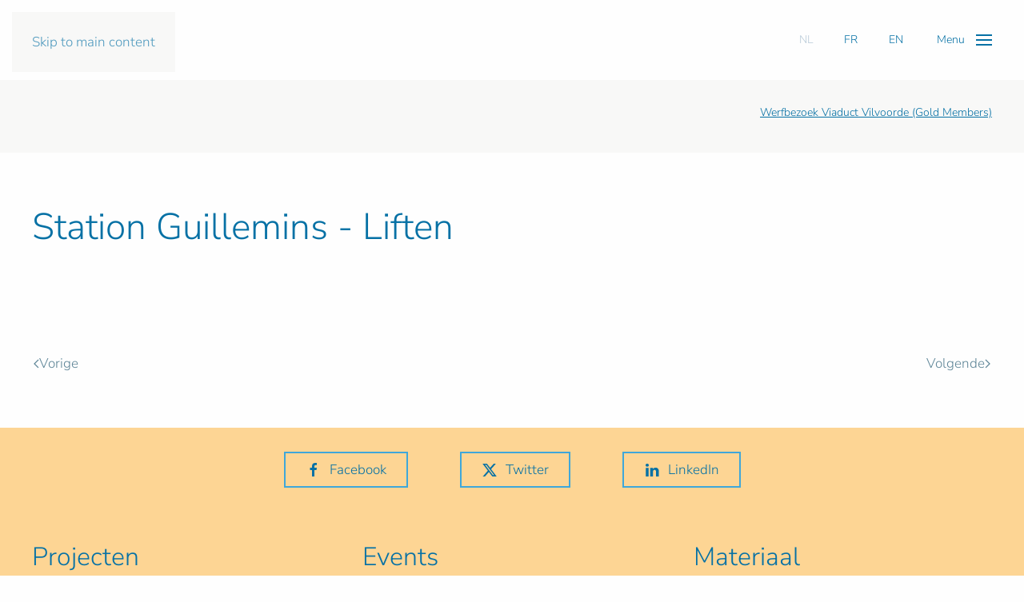

--- FILE ---
content_type: text/html; charset=utf-8
request_url: https://infosteel.be/staal-bouw-artikel/2264-station-guillemins-liften
body_size: 29938
content:
<!DOCTYPE html>
<html lang="nl-nl" dir="ltr">
    <head>
        <meta name="viewport" content="width=device-width, initial-scale=1">
        <link rel="icon" href="/images/favicon.png" sizes="any">
                <link rel="apple-touch-icon" href="/images/apple-touch-icon.png">
        <meta charset="utf-8">
	<meta name="author" content="Super User">
	<meta name="description" content="Centrum voor informatie over staal, staalproducten en bouwen met staal">
	<meta name="generator" content="MYOB">
	<title>Station Guillemins - Liften - Infosteel</title>
<link href="/media/vendor/joomla-custom-elements/css/joomla-alert.min.css?0.4.1" rel="stylesheet">
	<link href="/media/system/css/joomla-fontawesome.min.css?4.5.33" rel="preload" as="style" onload="this.onload=null;this.rel='stylesheet'">
	<link href="/templates/yootheme/css/theme.10.css?1765953503" rel="stylesheet">
	<link href="/media/mod_languages/css/template.min.css?d3e70f" rel="stylesheet">
	<style>.cloaked_email span:before { content: attr(data-ep-a); } .cloaked_email span:after { content: attr(data-ep-b); } img.cloaked_email { display: inline-block !important; vertical-align: middle; border: 0; }</style>
<script type="application/json" class="joomla-script-options new">{"joomla.jtext":{"ERROR":"Fout","MESSAGE":"Bericht","NOTICE":"Attentie","WARNING":"Waarschuwing","JCLOSE":"Sluiten","JOK":"Ok","JOPEN":"Open"},"system.paths":{"root":"","rootFull":"https:\/\/www.infosteel.be\/","base":"","baseFull":"https:\/\/www.infosteel.be\/"},"csrf.token":"8fe016e612b818426d540a70d83ead00"}</script>
	<script src="/media/system/js/core.min.js?a3d8f8"></script>
	<script src="/media/system/js/messages.min.js?9a4811" type="module"></script>
	<script src="/templates/yootheme/packages/theme-analytics/app/analytics.min.js?4.5.33" defer></script>
	<script src="/templates/yootheme/vendor/assets/uikit/dist/js/uikit.min.js?4.5.33"></script>
	<script src="/templates/yootheme/vendor/assets/uikit/dist/js/uikit-icons-juno.min.js?4.5.33"></script>
	<script src="/templates/yootheme/js/theme.js?4.5.33"></script>
	<script>window.RegularLabs=window.RegularLabs||{};window.RegularLabs.EmailProtector=window.RegularLabs.EmailProtector||{unCloak:function(e,g){document.querySelectorAll("."+e).forEach(function(a){var f="",c="";a.className=a.className.replace(" "+e,"");a.querySelectorAll("span").forEach(function(d){for(name in d.dataset)0===name.indexOf("epA")&&(f+=d.dataset[name]),0===name.indexOf("epB")&&(c=d.dataset[name]+c)});if(c){var b=a.nextElementSibling;b&&"script"===b.tagName.toLowerCase()&&b.parentNode.removeChild(b);b=f+c;g?(a.parentNode.href="mailto:"+b,a.parentNode.removeChild(a)):a.innerHTML=b}})}};</script>
	<script type="application/ld+json">{"@context":"https://schema.org","@graph":[{"@type":"Organization","@id":"https://www.infosteel.be/#/schema/Organization/base","name":"Infosteel","url":"https://www.infosteel.be/"},{"@type":"WebSite","@id":"https://www.infosteel.be/#/schema/WebSite/base","url":"https://www.infosteel.be/","name":"Infosteel","publisher":{"@id":"https://www.infosteel.be/#/schema/Organization/base"}},{"@type":"WebPage","@id":"https://www.infosteel.be/#/schema/WebPage/base","url":"https://infosteel.be/staal-bouw-artikel/2264-station-guillemins-liften","name":"Station Guillemins - Liften - Infosteel","description":"Centrum voor informatie over staal, staalproducten en bouwen met staal","isPartOf":{"@id":"https://www.infosteel.be/#/schema/WebSite/base"},"about":{"@id":"https://www.infosteel.be/#/schema/Organization/base"},"inLanguage":"nl-NL"},{"@type":"Article","@id":"https://www.infosteel.be/#/schema/com_content/article/2264","name":"Station Guillemins - Liften","headline":"Station Guillemins - Liften","inLanguage":"nl-NL","thumbnailUrl":"images/cca/2010/liege-guillemins-ascenseurs.jpg","isPartOf":{"@id":"https://www.infosteel.be/#/schema/WebPage/base"}}]}</script>
	<script>window.yootheme ||= {}; var $theme = yootheme.theme = {"google_analytics":"G-8WGZ0PN4J5","google_analytics_anonymize":"1","i18n":{"close":{"label":"Close"},"totop":{"label":"Back to top"},"marker":{"label":"Open"},"navbarToggleIcon":{"label":"Open Menu"},"paginationPrevious":{"label":"Previous page"},"paginationNext":{"label":"Volgende pagina"},"searchIcon":{"toggle":"Open Search","submit":"Submit Search"},"slider":{"next":"Next slide","previous":"Previous slide","slideX":"Slide %s","slideLabel":"%s of %s"},"slideshow":{"next":"Next slide","previous":"Previous slide","slideX":"Slide %s","slideLabel":"%s of %s"},"lightboxPanel":{"next":"Next slide","previous":"Previous slide","slideLabel":"%s of %s","close":"Close"}}};</script>

    </head>
    <body class="">

        <div class="uk-hidden-visually uk-notification uk-notification-top-left uk-width-auto">
            <div class="uk-notification-message">
                <a href="#tm-main" class="uk-link-reset">Skip to main content</a>
            </div>
        </div>

        
        
        <div class="tm-page">

                        


<header class="tm-header-mobile uk-hidden@s">


    
        <div class="uk-navbar-container">

            <div class="uk-container uk-container-expand">
                <nav class="uk-navbar" uk-navbar="{&quot;align&quot;:&quot;left&quot;,&quot;container&quot;:&quot;.tm-header-mobile&quot;,&quot;boundary&quot;:&quot;.tm-header-mobile .uk-navbar-container&quot;}">

                    
                                        <div class="uk-navbar-center">

                                                    <a href="https://infosteel.be/" aria-label="Terug naar home" class="uk-logo uk-navbar-item">
    <picture>
<source type="image/webp" srcset="/templates/yootheme/cache/be/infosteel-logo-be23dbbd.webp 98w, /templates/yootheme/cache/18/infosteel-logo-18ef0170.webp 196w" sizes="(min-width: 98px) 98px">
<img alt loading="eager" src="/templates/yootheme/cache/24/infosteel-logo-24c1cf6d.png" width="98" height="60">
</picture></a>
                        
                        
                    </div>
                    
                                        <div class="uk-navbar-right">

                        
                                                    <a uk-toggle href="#tm-dialog-mobile" class="uk-navbar-toggle">

        
        <div uk-navbar-toggle-icon></div>

        
    </a>
                        
                    </div>
                    
                </nav>
            </div>

        </div>

    



        <div id="tm-dialog-mobile" uk-offcanvas="container: true; overlay: true" mode="slide" flip>
        <div class="uk-offcanvas-bar uk-flex uk-flex-column">

                        <button class="uk-offcanvas-close uk-close-large" type="button" uk-close uk-toggle="cls: uk-close-large; mode: media; media: @s"></button>
            
                        <div class="uk-margin-auto-bottom">
                
<div class="uk-grid uk-child-width-1-1" uk-grid>    <div>
<div class="uk-panel" id="module-225">

    
    
<div class="uk-panel mod-languages">

    
    
        <ul class="uk-subnav">
                                            <li class="uk-active">
                    <a style="display: flex !important;" href="https://infosteel.be/staal-bouw-artikel/2264-station-guillemins-liften">
                                                    NL                                            </a>
                </li>
                                                            <li >
                    <a style="display: flex !important;" href="/fr/">
                                                    FR                                            </a>
                </li>
                                                            <li >
                    <a style="display: flex !important;" href="/en/">
                                                    EN                                            </a>
                </li>
                                    </ul>

    
    
</div>

</div>
</div>    <div>
<div class="uk-panel" id="module-223">

    
    
<ul class="uk-nav uk-nav-default uk-nav-accordion" uk-nav="targets: &gt; .js-accordion">
    
	<li class="item-1331 js-accordion uk-parent"><a href>Actua <span uk-nav-parent-icon></span></a>
	<ul class="uk-nav-sub">

		<li class="item-378"><a href="/actua/agenda">Agenda</a></li>
		<li class="item-213"><a href="/actua/news">News</a></li>
		<li class="item-2035"><a href="/actua/score-with-steel-newsletter">Score With Steel Newsletter</a></li>
		<li class="item-2318"><a href="/actua/infosteel-newsletter">InfoSteel Newsletter</a></li></ul></li>
	<li class="item-206 js-accordion uk-parent"><a href>Projecten <span uk-nav-parent-icon></span></a>
	<ul class="uk-nav-sub">

		<li class="item-275"><a href="/case-study/recente-projecten">Recente projecten</a></li>
		<li class="item-2219"><a href="/case-study/utiliteitsbouw">Utiliteitsbouw</a></li>
		<li class="item-118"><a href="/case-study/woningen">Residentieel</a></li>
		<li class="item-276"><a href="/case-study/elementen-in-staal">Elementen in staal</a></li>
		<li class="item-277"><a href="/case-study/infrastructuur">Infrastructuur</a></li>
		<li class="item-278"><a href="/case-study/internationaal">Internationaal</a></li>
		<li class="item-279"><a href="/case-study/industriebouw">Industriebouw</a></li>
		<li class="item-448 uk-nav-divider"></li>
		<li class="item-442"><a href="/case-study/beeldbank">Beeldbank</a></li></ul></li>
	<li class="item-204 js-accordion uk-parent"><a href>Events <span uk-nav-parent-icon></span></a>
	<ul class="uk-nav-sub">

		<li class="item-2036"><a href="/events/steeldays">STEELdays</a></li>
		<li class="item-323"><a href="/events/staalbouwdag">Staalbouwdag</a></li>
		<li class="item-112"><a href="/events/staalbouwwedstrijd">Staalbouwwedstrijd</a></li>
		<li class="item-205"><a href="/events/projectbezoek">Bezoeken</a></li>
		<li class="item-325"><a href="/events/opleidingen">Opleidingen</a></li>
		<li class="item-324"><a href="/events/onderwijs">Onderwijs</a></li></ul></li>
	<li class="item-125 js-accordion uk-parent"><a href>Materiaal &amp; Technologie <span uk-nav-parent-icon></span></a>
	<ul class="uk-nav-sub">

		<li class="item-1269"><a href="/materiaal/staalsoorten">Staalsoorten</a></li>
		<li class="item-1831"><a href="/materiaal/toepassing">Toepassingen</a></li>
		<li class="item-167"><a href="/materiaal/techniek-normen">Techniek &amp; normen</a></li></ul></li>
	<li class="item-139 js-accordion uk-parent"><a href>Leden <span uk-nav-parent-icon></span></a>
	<ul class="uk-nav-sub">

		<li class="item-328"><a href="/leden/leden">Leden</a></li>
		<li class="item-393"><a href="/leden/wie-doet-wat">Wie doet wat ?</a></li>
		<li class="item-327"><a href="/leden/lid-worden">Lid worden</a></li>
		<li class="item-392"><a href="/leden/vacatures">Vacatures bij onze leden</a></li>
		<li class="item-473"><a href="/leden/technische-brochures">Technische brochures</a></li></ul></li>
	<li class="item-195 js-accordion uk-parent"><a href>Publicaties <span uk-nav-parent-icon></span></a>
	<ul class="uk-nav-sub">

		<li class="item-340"><a href="/publicaties/overzicht">Overzicht</a></li>
		<li class="item-334"><a href="https://shop.infosteel.eu" target="_blank">Webshop</a></li>
		<li class="item-367"><a href="/publicaties/downloads">Downloads</a></li>
		<li class="item-415"><a href="/publicaties/ons-magazine">Ons magazine</a></li>
		<li class="item-596"><a href="/publicaties/l-ossature-metallique">L'Ossature Métallique</a></li></ul></li>
	<li class="item-584"><a href="/tools">Tools</a></li>
	<li class="item-196"><a href="/missie">Missie</a></li>
	<li class="item-441"><a href="/disclaimer">Disclaimer</a></li>
	<li class="item-198"><a href="/contact">Contact</a></li>
	<li class="item-2039 uk-nav-divider"></li>
	<li class="item-1587"><a href="https://www.scorewithsteel.com/sws-home">Score With Steel  (SWS)</a></li>
	<li class="item-1799"><a href="/bouwakkoord-staal">Bouwakkoord Staal</a></li>
	<li class="item-2038"><a href="/steeldays-2024">STEELdays</a></li>
	<li class="item-2179"><a href="/ipo-steel-network">IPO Steel Network</a></li>
	<li class="item-2346"><a href="/podcast">podcast</a></li></ul>

</div>
</div></div>
            </div>
            
            
        </div>
    </div>
    
    
    

</header>




<header class="tm-header uk-visible@s">






        <div class="tm-headerbar-default tm-headerbar tm-headerbar-top">
        <div class="uk-container">

                        <div class="uk-grid uk-grid-medium uk-child-width-auto uk-flex-middle">
                <div class="">
            
                                        <a href="https://infosteel.be/" aria-label="Terug naar home" class="uk-logo">
    <picture>
<source type="image/webp" srcset="/templates/yootheme/cache/be/infosteel-logo-be23dbbd.webp 98w, /templates/yootheme/cache/18/infosteel-logo-18ef0170.webp 196w" sizes="(min-width: 98px) 98px">
<img alt loading="eager" src="/templates/yootheme/cache/24/infosteel-logo-24c1cf6d.png" width="98" height="60">
</picture></a>
                    
                            </div>
                <div class="uk-margin-auto-left">

                    <div class="uk-grid-medium uk-child-width-auto uk-flex-middle" uk-grid><div>
<div class="uk-panel" id="module-99">

    
    
<div class="uk-panel mod-languages">

    
    
        <ul class="uk-subnav">
                                            <li class="uk-active">
                    <a style="display: flex !important;" href="https://infosteel.be/staal-bouw-artikel/2264-station-guillemins-liften">
                                                    NL                                            </a>
                </li>
                                                            <li >
                    <a style="display: flex !important;" href="/fr/">
                                                    FR                                            </a>
                </li>
                                                            <li >
                    <a style="display: flex !important;" href="/en/">
                                                    EN                                            </a>
                </li>
                                    </ul>

    
    
</div>

</div>
</div><div><a uk-toggle href="#tm-dialog" class="uk-icon-link">

                <span class="uk-margin-small-right uk-text-middle">Menu</span>
        
        <div uk-navbar-toggle-icon></div>

        
    </a></div></div>

                </div>
            </div>
            
        </div>
    </div>
    
    



        <div id="tm-dialog" uk-offcanvas="container: true" mode="slide" flip>
        <div class="uk-offcanvas-bar uk-flex uk-flex-column">

            <button class="uk-offcanvas-close uk-close-large" type="button" uk-close uk-toggle="cls: uk-close-large; mode: media; media: @s"></button>

                        <div class="uk-margin-auto-vertical">
                
<div class="uk-panel" id="module-94">

    
    
<ul class="uk-nav uk-nav-default uk-nav-accordion" uk-nav="targets: &gt; .js-accordion">
    
	<li class="item-1331 js-accordion uk-parent"><a href>Actua <span uk-nav-parent-icon></span></a>
	<ul class="uk-nav-sub">

		<li class="item-378"><a href="/actua/agenda">Agenda</a></li>
		<li class="item-213"><a href="/actua/news">News</a></li>
		<li class="item-2035"><a href="/actua/score-with-steel-newsletter">Score With Steel Newsletter</a></li>
		<li class="item-2318"><a href="/actua/infosteel-newsletter">InfoSteel Newsletter</a></li></ul></li>
	<li class="item-206 js-accordion uk-parent"><a href>Projecten <span uk-nav-parent-icon></span></a>
	<ul class="uk-nav-sub">

		<li class="item-275"><a href="/case-study/recente-projecten">Recente projecten</a></li>
		<li class="item-2219"><a href="/case-study/utiliteitsbouw">Utiliteitsbouw</a></li>
		<li class="item-118"><a href="/case-study/woningen">Residentieel</a></li>
		<li class="item-276"><a href="/case-study/elementen-in-staal">Elementen in staal</a></li>
		<li class="item-277"><a href="/case-study/infrastructuur">Infrastructuur</a></li>
		<li class="item-278"><a href="/case-study/internationaal">Internationaal</a></li>
		<li class="item-279"><a href="/case-study/industriebouw">Industriebouw</a></li>
		<li class="item-448 uk-nav-divider"></li>
		<li class="item-442"><a href="/case-study/beeldbank">Beeldbank</a></li></ul></li>
	<li class="item-204 js-accordion uk-parent"><a href>Events <span uk-nav-parent-icon></span></a>
	<ul class="uk-nav-sub">

		<li class="item-2036"><a href="/events/steeldays">STEELdays</a></li>
		<li class="item-323"><a href="/events/staalbouwdag">Staalbouwdag</a></li>
		<li class="item-112"><a href="/events/staalbouwwedstrijd">Staalbouwwedstrijd</a></li>
		<li class="item-205"><a href="/events/projectbezoek">Bezoeken</a></li>
		<li class="item-325"><a href="/events/opleidingen">Opleidingen</a></li>
		<li class="item-324"><a href="/events/onderwijs">Onderwijs</a></li></ul></li>
	<li class="item-125 js-accordion uk-parent"><a href>Materiaal &amp; Technologie <span uk-nav-parent-icon></span></a>
	<ul class="uk-nav-sub">

		<li class="item-1269"><a href="/materiaal/staalsoorten">Staalsoorten</a></li>
		<li class="item-1831"><a href="/materiaal/toepassing">Toepassingen</a></li>
		<li class="item-167"><a href="/materiaal/techniek-normen">Techniek &amp; normen</a></li></ul></li>
	<li class="item-139 js-accordion uk-parent"><a href>Leden <span uk-nav-parent-icon></span></a>
	<ul class="uk-nav-sub">

		<li class="item-328"><a href="/leden/leden">Leden</a></li>
		<li class="item-393"><a href="/leden/wie-doet-wat">Wie doet wat ?</a></li>
		<li class="item-327"><a href="/leden/lid-worden">Lid worden</a></li>
		<li class="item-392"><a href="/leden/vacatures">Vacatures bij onze leden</a></li>
		<li class="item-473"><a href="/leden/technische-brochures">Technische brochures</a></li></ul></li>
	<li class="item-195 js-accordion uk-parent"><a href>Publicaties <span uk-nav-parent-icon></span></a>
	<ul class="uk-nav-sub">

		<li class="item-340"><a href="/publicaties/overzicht">Overzicht</a></li>
		<li class="item-334"><a href="https://shop.infosteel.eu" target="_blank">Webshop</a></li>
		<li class="item-367"><a href="/publicaties/downloads">Downloads</a></li>
		<li class="item-415"><a href="/publicaties/ons-magazine">Ons magazine</a></li>
		<li class="item-596"><a href="/publicaties/l-ossature-metallique">L'Ossature Métallique</a></li></ul></li>
	<li class="item-584"><a href="/tools">Tools</a></li>
	<li class="item-196"><a href="/missie">Missie</a></li>
	<li class="item-441"><a href="/disclaimer">Disclaimer</a></li>
	<li class="item-198"><a href="/contact">Contact</a></li>
	<li class="item-2039 uk-nav-divider"></li>
	<li class="item-1587"><a href="https://www.scorewithsteel.com/sws-home">Score With Steel  (SWS)</a></li>
	<li class="item-1799"><a href="/bouwakkoord-staal">Bouwakkoord Staal</a></li>
	<li class="item-2038"><a href="/steeldays-2024">STEELdays</a></li>
	<li class="item-2179"><a href="/ipo-steel-network">IPO Steel Network</a></li>
	<li class="item-2346"><a href="/podcast">podcast</a></li></ul>

</div>

            </div>
            
            
        </div>
    </div>
    
    
    


</header>

            
            <div id="module-299" class="builder"><!-- Builder #module-299 -->
<div class="uk-section-muted uk-section uk-section-xsmall">
    
        
        
        
            
                                <div class="uk-container">                
                    <div class="uk-margin-small uk-margin-remove-top uk-margin-remove-bottom uk-container"><div class="uk-grid tm-grid-expand uk-grid-row-small" uk-grid>
<div class="uk-width-1-3@m">
    
        
            
            
            
                
                    
                
            
        
    
</div>
<div class="uk-width-2-3@m">
    
        
            
            
            
                
                    
<div class="uk-slider-container uk-margin uk-text-right" uk-slider="autoplay: 1;  autoplayInterval: 10000;">
    <div class="uk-position-relative">
        
            <div class="uk-slider-items uk-grid">                                <div class="uk-width-1-1 uk-width-1-1@m uk-flex">
<div class="el-item uk-width-1-1 uk-panel uk-margin-remove-first-child">
    
        
            
                
            
            
                                                
                
                    

        
                <h3 class="el-title uk-text-small uk-link-heading uk-margin-top uk-margin-remove-bottom">                        <a href="/werfbezoek-viaduct-vilvoorde-gold-members">Werfbezoek Viaduct Vilvoorde (Gold Members)</a>                    </h3>        
        
    
        
        
        
        
        

                
                
            
        
    
</div></div>                                <div class="uk-width-1-1 uk-width-1-1@m uk-flex">
<div class="el-item uk-width-1-1 uk-panel uk-margin-remove-first-child">
    
        
            
                
            
            
                                                
                
                    

        
                <h3 class="el-title uk-text-small uk-link-heading uk-margin-top uk-margin-remove-bottom">                        <a href="/benelux-steel-bridge-contest-2025">BeNeLux Steel Bridge Contest 2025 - De genomineerde projecten zijn bekend</a>                    </h3>        
        
    
        
        
        
        
        

                
                
            
        
    
</div></div>                                <div class="uk-width-1-1 uk-width-1-1@m uk-flex">
<div class="el-item uk-width-1-1 uk-panel uk-margin-remove-first-child">
    
        
            
                
            
            
                                                
                
                    

        
                <h3 class="el-title uk-text-small uk-link-heading uk-margin-top uk-margin-remove-bottom">                        <a href="/opleidingen/7154-opleiding-vermoeiingsberekeningen-volgens-en-1993-1-9">Opleiding: Vermoeiingsberekeningen volgens EN 1993-1-9</a>                    </h3>        
        
    
        
        
        
        
        

                
                
            
        
    
</div></div>                            </div>
        
        
    </div>
        
<div class="uk-margin-small-top uk-visible@s" uk-inverse>
    <ul class="el-nav uk-slider-nav uk-dotnav uk-flex-right" uk-margin></ul>
</div>    
</div>
                
            
        
    
</div></div></div>
                                </div>                
            
        
    
</div></div>

            <main id="tm-main" >

                
                <div id="system-message-container" aria-live="polite"></div>

                <!-- Builder #template-QgnyX-sa -->
<div class="uk-section-default uk-section">
    
        
        
        
            
                                <div class="uk-container">                
                    <div class="uk-grid tm-grid-expand uk-child-width-1-1 uk-grid-margin">
<div class="uk-width-1-1">
    
        
            
            
            
                
                    
<h1>        Station Guillemins - Liften    </h1>
                
            
        
    
</div></div>
                                </div>                
            
        
    
</div>
<div class="uk-section-default uk-section">
    
        
        
        
            
                                <div class="uk-container">                
                    <div class="uk-grid tm-grid-expand uk-child-width-1-1 uk-grid-margin">
<div class="uk-width-1-1">
    
        
            
            
            
                
                    
<nav class="uk-text-center">
    <ul class="uk-pagination uk-margin-remove-bottom uk-flex-center" uk-margin>
    
        
                        <li class="uk-margin-auto-right">
                            <a href="/staal-bouw-artikel/2219-zonhoven-nieuwe-uitkijktoren-in-thermisch-verzinkt-staal"><span uk-pagination-previous></span> Vorige</a>
            </li>

        
        
                        <li class="uk-margin-auto-left">
                            <a href="/staal-bouw-artikel/2266-station-van-guillemins-reizigerscentrum">Volgende <span uk-pagination-next></span></a>
            </li>

        
    
    </ul>
</nav>
                
            
        
    
</div></div>
                                </div>                
            
        
    
</div>

                
            </main>

            

                        <footer>
                <!-- Builder #footer -->
<div class="uk-section-secondary uk-section uk-section-xsmall">
    
        
        
        
            
                                <div class="uk-container">                
                    <div class="uk-grid tm-grid-expand uk-child-width-1-1 uk-margin-large">
<div class="uk-width-1-1@m">
    
        
            
            
            
                
                    
<div class="uk-text-center">
        <div class="uk-flex-middle uk-grid-large uk-child-width-auto uk-flex-center" uk-grid>    
    
                <div class="el-item">
        
        
<a class="el-content uk-button uk-button-default uk-flex-inline uk-flex-center uk-flex-middle" href="https://www.facebook.com/steel.staal.acier/" target="_blank">
        <span class="uk-margin-small-right" uk-icon="facebook"></span>    
        Facebook    
    
</a>


                </div>
        
    
                <div class="el-item">
        
        
<a class="el-content uk-button uk-button-default uk-flex-inline uk-flex-center uk-flex-middle" href="https://twitter.com/InfosteelNews" target="_blank">
        <span class="uk-margin-small-right" uk-icon="twitter"></span>    
        Twitter    
    
</a>


                </div>
        
    
                <div class="el-item">
        
        
<a class="el-content uk-button uk-button-default uk-flex-inline uk-flex-center uk-flex-middle" href="https://www.linkedin.com/company/infosteel" target="_blank">
        <span class="uk-margin-small-right" uk-icon="linkedin"></span>    
        LinkedIn    
    
</a>


                </div>
        
    
        </div>    
</div>

                
            
        
    
</div></div><div class="uk-grid tm-grid-expand uk-grid-margin" uk-grid>
<div class="uk-width-1-2@s uk-width-1-5@m">
    
        
            
            
            
                
                    
<div class="uk-panel">
            <h3 class="el-title">                    Projecten                </h3>    
    
<ul class="uk-nav uk-nav-default">
    
	<li class="item-275"><a href="/case-study/recente-projecten">Recente projecten</a></li>
	<li class="item-2219"><a href="/case-study/utiliteitsbouw">Utiliteitsbouw</a></li>
	<li class="item-118"><a href="/case-study/woningen">Residentieel</a></li>
	<li class="item-276"><a href="/case-study/elementen-in-staal">Elementen in staal</a></li>
	<li class="item-277"><a href="/case-study/infrastructuur">Infrastructuur</a></li>
	<li class="item-278"><a href="/case-study/internationaal">Internationaal</a></li>
	<li class="item-279"><a href="/case-study/industriebouw">Industriebouw</a></li>
	<li class="item-448 uk-nav-divider"></li>
	<li class="item-442"><a href="/case-study/beeldbank">Beeldbank</a></li></ul>

</div>
                
            
        
    
</div>
<div class="uk-width-1-3@s uk-width-1-5@m">
    
        
            
            
            
                
                    
<div class="uk-panel">
            <h3 class="el-title">                    Events                </h3>    
    
<ul class="uk-nav uk-nav-default">
    
	<li class="item-2036"><a href="/events/steeldays">STEELdays</a></li>
	<li class="item-323"><a href="/events/staalbouwdag">Staalbouwdag</a></li>
	<li class="item-112"><a href="/events/staalbouwwedstrijd">Staalbouwwedstrijd</a></li>
	<li class="item-205"><a href="/events/projectbezoek">Bezoeken</a></li>
	<li class="item-325"><a href="/events/opleidingen">Opleidingen</a></li>
	<li class="item-324"><a href="/events/onderwijs">Onderwijs</a></li></ul>

</div>
                
            
        
    
</div>
<div class="uk-width-1-3@s uk-width-1-5@m">
    
        
            
            
            
                
                    
<div class="uk-panel">
            <h3 class="el-title">                    Materiaal                </h3>    
    
<ul class="uk-nav uk-nav-default">
    
	<li class="item-1269"><a href="/materiaal/staalsoorten">Staalsoorten</a></li>
	<li class="item-1831"><a href="/materiaal/toepassing">Toepassingen</a></li>
	<li class="item-167"><a href="/materiaal/techniek-normen">Techniek &amp; normen</a></li></ul>

</div>
                
            
        
    
</div></div>
                                </div>                
            
        
    
</div>
<div class="uk-section-muted uk-section uk-section-xsmall uk-padding-remove-bottom">
    
        
        
        
            
                                <div class="uk-container">                
                    <div class="uk-grid tm-grid-expand uk-grid-margin" uk-grid>
<div class="uk-width-1-2@m">
    
        
            
            
            
                
                    <div class="uk-panel uk-margin"><p>© 2026 - Infosteel</p></div>
                
            
        
    
</div>
<div class="uk-width-1-2@m">
    
        
            
            
            
                
                    
<div class="uk-margin uk-text-right"><a href="#" uk-totop uk-scroll></a></div>
                
            
        
    
</div></div>
                                </div>                
            
        
    
</div>            </footer>
            
        </div>

        
        

    </body>
</html>


--- FILE ---
content_type: text/css
request_url: https://infosteel.be/templates/yootheme/css/theme.10.css?1765953503
body_size: 32988
content:
/* YOOtheme Pro v4.5.33 compiled on 2025-12-17T06:38:23+00:00 */
@font-face {font-family: 'Kanit'; font-style: normal; font-weight: 200; unicode-range: U+02D7, U+0303, U+0331, U+0E01-0E5B, U+200C-200D, U+25CC; src: url(../fonts/kanit-21a42b04.woff2) format('woff2'); }
@font-face {font-family: 'Kanit'; font-style: normal; font-weight: 200; unicode-range: U+0102-0103, U+0110-0111, U+0128-0129, U+0168-0169, U+01A0-01A1, U+01AF-01B0, U+0300-0301, U+0303-0304, U+0308-0309, U+0323, U+0329, U+1EA0-1EF9, U+20AB; src: url(../fonts/kanit-888c3ecd.woff2) format('woff2'); }
@font-face {font-family: 'Kanit'; font-style: normal; font-weight: 200; unicode-range: U+0100-02BA, U+02BD-02C5, U+02C7-02CC, U+02CE-02D7, U+02DD-02FF, U+0304, U+0308, U+0329, U+1D00-1DBF, U+1E00-1E9F, U+1EF2-1EFF, U+2020, U+20A0-20AB, U+20AD-20C0, U+2113, U+2C60-2C7F, U+A720-A7FF; src: url(../fonts/kanit-1bfb4d22.woff2) format('woff2'); }
@font-face {font-family: 'Kanit'; font-style: normal; font-weight: 200; unicode-range: U+0000-00FF, U+0131, U+0152-0153, U+02BB-02BC, U+02C6, U+02DA, U+02DC, U+0304, U+0308, U+0329, U+2000-206F, U+20AC, U+2122, U+2191, U+2193, U+2212, U+2215, U+FEFF, U+FFFD; src: url(../fonts/kanit-652978cc.woff2) format('woff2'); }
@font-face {font-family: 'Nunito Sans'; font-style: normal; font-weight: 300; font-stretch: normal; unicode-range: U+0460-052F, U+1C80-1C8A, U+20B4, U+2DE0-2DFF, U+A640-A69F, U+FE2E-FE2F; src: url(../fonts/nunitosans-81cdead2.woff2) format('woff2'); }
@font-face {font-family: 'Nunito Sans'; font-style: normal; font-weight: 300; font-stretch: normal; unicode-range: U+0301, U+0400-045F, U+0490-0491, U+04B0-04B1, U+2116; src: url(../fonts/nunitosans-4345047b.woff2) format('woff2'); }
@font-face {font-family: 'Nunito Sans'; font-style: normal; font-weight: 300; font-stretch: normal; unicode-range: U+0102-0103, U+0110-0111, U+0128-0129, U+0168-0169, U+01A0-01A1, U+01AF-01B0, U+0300-0301, U+0303-0304, U+0308-0309, U+0323, U+0329, U+1EA0-1EF9, U+20AB; src: url(../fonts/nunitosans-73cbd94b.woff2) format('woff2'); }
@font-face {font-family: 'Nunito Sans'; font-style: normal; font-weight: 300; font-stretch: normal; unicode-range: U+0100-02BA, U+02BD-02C5, U+02C7-02CC, U+02CE-02D7, U+02DD-02FF, U+0304, U+0308, U+0329, U+1D00-1DBF, U+1E00-1E9F, U+1EF2-1EFF, U+2020, U+20A0-20AB, U+20AD-20C0, U+2113, U+2C60-2C7F, U+A720-A7FF; src: url(../fonts/nunitosans-7fd334b7.woff2) format('woff2'); }
@font-face {font-family: 'Nunito Sans'; font-style: normal; font-weight: 300; font-stretch: normal; unicode-range: U+0000-00FF, U+0131, U+0152-0153, U+02BB-02BC, U+02C6, U+02DA, U+02DC, U+0304, U+0308, U+0329, U+2000-206F, U+20AC, U+2122, U+2191, U+2193, U+2212, U+2215, U+FEFF, U+FFFD; src: url(../fonts/nunitosans-cd1e8a65.woff2) format('woff2'); }
.tm-leading-article .uk-article:last-child{padding-bottom:30px}.pagenavcounter{display:none}.pagenavcounter~.pager{margin-top:40px;margin-bottom:40px}.tm-page-break-remove-br~br{display:none}.uk-search .awesomplete{display:block}.awesomplete [hidden]{display:none}.awesomplete .visually-hidden{clip:rect(0,0,0,0);position:absolute}.awesomplete{display:inline-block;position:relative}.uk-search:has(.awesomplete) .uk-search-icon{z-index:1}.awesomplete>input{display:block}.awesomplete>ul{z-index:1021;box-sizing:border-box;min-width:100%;list-style:none;position:absolute;left:0;margin:10px 0 0 0;padding:25px;background:#f8f8f7;color:rgba(6,113,165,.7);font-size:17px;font-weight:300;padding-left:25px;padding-right:25px}.awesomplete>ul:empty{display:none}.awesomplete>ul>li{cursor:pointer;position:relative;padding:5px 0;color:rgba(95,134,152,.5)}.awesomplete>ul>li:hover,.awesomplete>ul>li[aria-selected=true]{color:rgba(6,113,165,.7);background-color:transparent}.awesomplete mark{background:0 0!important;color:inherit!important}.plg_system_webauthn_login_button svg{width:30px;margin:4px}.plg_system_webauthn_login_button svg circle,.plg_system_webauthn_login_button svg path{fill:currentcolor}.tm-joomla4.modal-open .tm-page{isolation:auto}[id*=module-]{position:relative}.btn.jmodedit{position:absolute;top:0;right:0;z-index:1}[role=tooltip]:not(.uk-tooltip):not(.show){right:calc(15px + 10px);min-width:max-content;display:none;position:absolute;z-index:1030;top:0;box-sizing:border-box;padding:3px 6px;background:rgba(6,113,165,.7);border-radius:2px;color:#fff;font-size:12px}[role=tooltip]:not(.uk-tooltip):not(.show)[id^=editarticle-],[role=tooltip]:not(.uk-tooltip):not(.show)[id^=editcontact-]{left:0;right:auto;top:calc(-1 * (100% + 10px))}:focus+[role=tooltip]:not(.uk-tooltip),:hover+[role=tooltip]:not(.uk-tooltip){display:block}[role=tooltip]:not(.uk-tooltip)+*{margin-top:0!important}[aria-describedby^=editarticle-],[aria-describedby^=editcontact-]{position:relative}[aria-describedby^=editarticle-]:focus>[role=tooltip]:not(.uk-tooltip),[aria-describedby^=editarticle-]:hover>[role=tooltip]:not(.uk-tooltip),[aria-describedby^=editcontact-]:focus>[role=tooltip]:not(.uk-tooltip),[aria-describedby^=editcontact-]:hover>[role=tooltip]:not(.uk-tooltip){display:block}joomla-tab[view=tabs]>div[role=tablist]{background-color:transparent;border-width:0;border-radius:0;box-shadow:none;flex-wrap:wrap;margin-left:-4px;padding-left:4px;margin-bottom:30px;column-gap:4px;position:relative}joomla-tab[view=tabs]>div[role=tablist]::before{content:"";position:absolute;bottom:0;left:4px;right:0;border-bottom:2px solid rgba(0,0,0,.28)}joomla-tab button[role=tab]{box-shadow:none;font:inherit;cursor:pointer;padding:5px 15px;color:#0671a5;transition:.1s ease-in-out;transition-property:color,background-color,border-color,box-shadow;text-decoration:none;font-size:15px;font-weight:300;text-transform:none;border-bottom:5px solid transparent}joomla-tab button[role=tab]:focus,joomla-tab button[role=tab]:hover{color:rgba(6,113,165,.7);text-decoration:none;border-color:#007bad}joomla-tab button[role=tab][aria-expanded=true]{background-color:transparent;background-image:none;box-shadow:none;color:#fefefe;background-color:#007bad;border-color:#007bad}joomla-tab button[aria-expanded=true]::after{display:none}joomla-tab>joomla-tab-element{padding:0;background-color:transparent;border-width:0;border-radius:0;box-shadow:none}.options-form legend{margin-bottom:30px}*+.options-form legend{margin-top:30px}.control-group{margin-bottom:30px}*+.control-group{margin-top:30px}.control-label{margin-bottom:10px}.controls{display:flow-root}joomla-field-media .field-media-preview{background-color:transparent;border-width:0;border-radius:0;max-width:360px;background-image:linear-gradient(45deg,rgba(100,100,100,.1) 25%,transparent 25%),linear-gradient(-45deg,rgba(100,100,100,.1) 25%,transparent 25%),linear-gradient(45deg,transparent 75%,rgba(100,100,100,.1) 75%),linear-gradient(-45deg,transparent 75%,rgba(100,100,100,.1) 75%);background-size:20px 20px;background-position:0 0,0 10px,10px -10px,-10px 0;margin-bottom:10px}.subform-wrapper>:last-child{margin-bottom:0}*+.subform-repeatable-group{margin-top:40px}.subform-repeatable-group>:last-child{margin-bottom:0}.choices__inner{border-radius:0;font-size:inherit;box-sizing:border-box;max-width:100%;width:100%;border:0 none;padding:0 10px!important;background:#fefefe;color:rgba(6,113,165,.7);transition:.2s ease-in-out;transition-property:color,background-color,border-color,box-shadow;min-height:45px;vertical-align:middle;border:2px solid #f5f5f5;padding-right:20px;background-image:url("data:image/svg+xml;charset=UTF-8,%3Csvg%20width%3D%2224%22%20height%3D%2216%22%20viewBox%3D%220%200%2024%2016%22%20xmlns%3D%22http%3A%2F%2Fwww.w3.org%2F2000%2Fsvg%22%3E%0A%20%20%20%20%3Cpolygon%20fill%3D%22rgba%286,%20113,%20165,%200.7%29%22%20points%3D%2212%201%209%206%2015%206%22%20%2F%3E%0A%20%20%20%20%3Cpolygon%20fill%3D%22rgba%286,%20113,%20165,%200.7%29%22%20points%3D%2212%2013%209%208%2015%208%22%20%2F%3E%0A%3C%2Fsvg%3E%0A");background-repeat:no-repeat;background-position:100% 50%;display:flex;align-items:center}.choices[data-type*=select-multiple] .choices__inner{padding-top:5px!important;padding-bottom:5px!important}.is-focused .choices__inner{border-color:transparent;outline:0;background-color:#fefefe;color:rgba(6,113,165,.7);border-color:#e70c0c!important}.choices__list--single{padding:0;width:auto}.choices[data-type*=select-one],.choices__item--selectable{cursor:default}.choices[data-type*=select-one]::after{display:none}.choices__button_joomla{margin:0;border:none;overflow:visible;font:inherit;color:inherit;text-transform:none;-webkit-appearance:none;border-radius:0;display:inline-block;box-sizing:border-box;padding:0;background-color:transparent;text-indent:-9999px;position:relative;opacity:.7;margin-left:5px;width:1em}.choices__button_joomla::before{position:absolute;left:0;right:0;top:0;bottom:0;text-align:center;text-indent:0;content:"\00d7";cursor:pointer}.choices__button_joomla:focus,.choices__button_joomla:hover{opacity:1}.choices__input{margin-bottom:0;padding:0;border:0;border-radius:0;background-color:transparent;font-size:inherit;color:rgba(6,113,165,.7)}.choices__input::placeholder{color:rgba(95,134,152,.75)}.choices__list--multiple{display:flex;gap:7px;flex-wrap:wrap}.choices__list--multiple:not(:empty){margin-right:10px}.choices__list--multiple .choices__item{margin:0;font:inherit;border:0 none;padding:3px 7px!important;background:#f8f8f7;border-radius:0;font-size:14px;color:inherit}.choices__list--multiple .choices__item:hover{color:rgba(95,134,152,.5)}.choices__list--dropdown{margin-top:10px;box-sizing:border-box}.is-open .choices__list--dropdown{border-color:transparent;background:#f8f8f7;color:rgba(6,113,165,.7)}.choices[data-type*=select-one] .choices__input{border-bottom-color:transparent;background:#f8f8f7;color:rgba(6,113,165,.7)}.choices[data-type*=select-one] .choices__input::placeholder{color:rgba(6,113,165,.7)}.choices__list--dropdown .choices__item--selectable{background:#f8f8f7;color:rgba(6,113,165,.7)}.choices__list--dropdown .choices__item--selectable.is-highlighted{background:#ecece9}.calendar-container table{color:#222}.modal-open .tm-page{z-index:auto}.modal iframe{width:100%}.jviewport-height10{height:10vh}.jviewport-height20{height:20vh}.jviewport-height30{height:30vh}.jviewport-height40{height:40vh}.jviewport-height50{height:50vh}.jviewport-height60{height:60vh}.jviewport-height70{height:70vh}.jviewport-height80{height:80vh}.jviewport-height90{height:90vh}.jviewport-height100{height:100vh}[class*=jviewport-height] iframe{height:100%}.modal-dialog.jviewport-width10{width:10vw}.modal-dialog.jviewport-width20{width:20vw}.modal-dialog.jviewport-width30{width:30vw}.modal-dialog.jviewport-width40{width:40vw}.modal-dialog.jviewport-width50{width:50vw}.modal-dialog.jviewport-width60{width:60vw}.modal-dialog.jviewport-width70{width:70vw}.modal-dialog.jviewport-width80{width:80vw}.modal-dialog.jviewport-width90{width:90vw}.modal-dialog.jviewport-width100{width:100vw}.modal-dialog[class*=jviewport-width]{max-width:none}.editor-xtd-buttons{margin-bottom:-.25em}.editor-xtd-buttons>.btn{margin-bottom:.25em}.hidden{display:none;visibility:hidden}html{font-family:'Nunito Sans';font-size:17px;font-weight:400;line-height:1.58;-webkit-text-size-adjust:100%;background:#fefefe;color:rgba(6,113,165,.7);-webkit-font-smoothing:antialiased;-moz-osx-font-smoothing:grayscale;text-rendering:optimizeLegibility}body{margin:0}.uk-link,a{color:#787c7e;text-decoration:underline;cursor:pointer}.uk-link-toggle:hover .uk-link,.uk-link:hover,a:hover{color:#fdd594;text-decoration:underline}abbr[title]{text-decoration:underline dotted;-webkit-text-decoration-style:dotted}b,strong{font-weight:bolder}:not(pre)>code,:not(pre)>kbd,:not(pre)>samp{font-family:Consolas,monaco,monospace;font-size:13px;color:#da94fd;white-space:nowrap;padding:1px 4px;border:1px solid rgba(135,154,164,.15);border-radius:2px}em{color:#7b8d9c}ins{background:#ddffe9;color:rgba(6,113,165,.7);text-decoration:none}mark{background:#ddffe9;color:rgba(6,113,165,.7)}q{font-style:italic}small{font-size:80%}sub,sup{font-size:75%;line-height:0;position:relative;vertical-align:baseline}sup{top:-.5em}sub{bottom:-.25em}audio,canvas,iframe,img,svg,video{vertical-align:middle}canvas,img,svg,video{max-width:100%;height:auto;box-sizing:border-box}img:not([src]){visibility:hidden;min-width:1px}iframe{border:0}address,dl,fieldset,figure,ol,p,pre,ul{margin:0 0 30px 0}*+address,*+dl,*+fieldset,*+figure,*+ol,*+p,*+pre,*+ul{margin-top:30px}.uk-h1,.uk-h2,.uk-h3,.uk-h4,.uk-h5,.uk-h6,.uk-heading-2xlarge,.uk-heading-3xlarge,.uk-heading-large,.uk-heading-medium,.uk-heading-small,.uk-heading-xlarge,h1,h2,h3,h4,h5,h6{margin:0 0 30px 0;font-family:'Nunito Sans';font-weight:400;color:#0671a5;text-transform:none}*+.uk-h1,*+.uk-h2,*+.uk-h3,*+.uk-h4,*+.uk-h5,*+.uk-h6,*+.uk-heading-2xlarge,*+.uk-heading-3xlarge,*+.uk-heading-large,*+.uk-heading-medium,*+.uk-heading-small,*+.uk-heading-xlarge,*+h1,*+h2,*+h3,*+h4,*+h5,*+h6{margin-top:40px}.uk-h1,h1{font-size:39.1px;line-height:1.2;font-weight:300}.uk-h2,h2{font-size:34.2px;line-height:1.3;font-weight:300}.uk-h3,h3{font-size:32px;line-height:1.4;font-weight:300}.uk-h4,h4{font-size:26px;line-height:1.4;font-weight:300}.uk-h5,h5{font-size:20px;line-height:1.4;font-weight:300}.uk-h6,h6{font-size:17px;line-height:1.4;font-weight:300}@media (min-width:960px){.uk-h1,h1{font-size:46px}.uk-h2,h2{font-size:38px}}ol,ul{padding-left:30px}ol>li>ol,ol>li>ul,ul>li>ol,ul>li>ul{margin:0}dt{font-weight:700}dd{margin-left:0}.uk-hr,hr{overflow:visible;text-align:inherit;margin:0 0 30px 0;border:0;border-top:1px solid rgba(135,154,164,.15)}*+.uk-hr,*+hr{margin-top:30px}address{font-style:normal}blockquote{margin:0 0 30px 0;font-size:18px;line-height:1.5;font-style:italic;padding:0 0 0 30px;color:rgba(80,86,89,.7);font-weight:500}*+blockquote{margin-top:30px}blockquote p:last-of-type{margin-bottom:0}blockquote footer{margin-top:40px;font-size:17px;line-height:1.5;color:#0671a5;font-weight:300}pre{font:14px/1.5 Consolas,monaco,monospace;color:rgba(6,113,165,.7);-moz-tab-size:4;tab-size:4;overflow:auto;padding:10px;background:#f8f8f7}pre code{font-family:Consolas,monaco,monospace}:focus{outline:0}:focus-visible{outline:2px dotted #0671a5}::selection{background:#7fc1dc;color:#fff;text-shadow:none}details,main{display:block}summary{display:list-item}template{display:none}:root{--uk-breakpoint-s:640px;--uk-breakpoint-m:960px;--uk-breakpoint-l:1200px;--uk-breakpoint-xl:1600px}.uk-link-muted a,.uk-link-toggle .uk-link-muted,a.uk-link-muted{color:#77a648}.uk-link-muted a:hover,.uk-link-toggle:hover .uk-link-muted,a.uk-link-muted:hover{color:#d1a26a}.uk-link-text a,.uk-link-toggle .uk-link-text,a.uk-link-text{color:inherit}.uk-link-text a:hover,.uk-link-toggle:hover .uk-link-text,a.uk-link-text:hover{color:rgba(95,134,152,.5)}.uk-link-heading a,.uk-link-toggle .uk-link-heading,a.uk-link-heading{color:inherit;text-decoration:underline}.uk-link-heading a:hover,.uk-link-toggle:hover .uk-link-heading,a.uk-link-heading:hover{color:#7fc1dc;text-decoration:none}.uk-link-reset a,a.uk-link-reset{color:inherit!important;text-decoration:none!important}.uk-link-toggle{color:inherit!important;text-decoration:none!important}.uk-heading-small{font-size:44.8px;line-height:1.2;font-weight:300}.uk-heading-medium{font-size:51.975px;line-height:1.1;font-family:Kanit;font-weight:200;text-transform:uppercase}.uk-heading-large{font-size:61.2px;line-height:1.1;font-family:Kanit;font-weight:200;text-transform:uppercase}.uk-heading-xlarge{font-size:72px;line-height:1;font-family:Kanit;font-weight:200;text-transform:uppercase}.uk-heading-2xlarge{font-size:6rem;line-height:1;font-family:Kanit;font-weight:200;text-transform:uppercase}.uk-heading-3xlarge{font-size:8rem;line-height:1;font-family:Kanit;font-weight:200;text-transform:uppercase}@media (min-width:960px){.uk-heading-small{font-size:56px}.uk-heading-medium{font-size:63px}.uk-heading-large{font-size:72px}.uk-heading-xlarge{font-size:6rem}.uk-heading-2xlarge{font-size:8rem}.uk-heading-3xlarge{font-size:11rem}}@media (min-width:1200px){.uk-heading-medium{font-size:72px}.uk-heading-large{font-size:6rem}.uk-heading-xlarge{font-size:8rem}.uk-heading-2xlarge{font-size:11rem}.uk-heading-3xlarge{font-size:15rem}}.uk-heading-divider{padding-bottom:calc(5px + .1em);border-bottom:calc(1px + .05em) solid rgba(135,154,164,.15)}.uk-heading-bullet{position:relative}.uk-heading-bullet::before{content:"";display:inline-block;position:relative;top:calc(-.1 * 1em);vertical-align:middle;height:calc(4px + .7em);margin-right:calc(5px + .2em);border-left:calc(2px + .05em) solid rgba(16,26,31,.35)}.uk-heading-line{overflow:hidden}.uk-heading-line>*{display:inline-block;position:relative}.uk-heading-line>::after,.uk-heading-line>::before{content:"";position:absolute;top:calc(50% - (calc(1px + .06em)/ 2));width:2000px;border-bottom:calc(1px + .06em) solid rgba(135,154,164,.15)}.uk-heading-line>::before{right:100%;margin-right:calc(5px + .3em)}.uk-heading-line>::after{left:100%;margin-left:calc(5px + .3em)}[class*=uk-divider]{border:none;margin-bottom:30px}*+[class*=uk-divider]{margin-top:30px}.uk-divider-icon{position:relative;height:20px;background-image:url("data:image/svg+xml;charset=UTF-8,%3Csvg%20width%3D%2220%22%20height%3D%2220%22%20viewBox%3D%220%200%2020%2020%22%20xmlns%3D%22http%3A%2F%2Fwww.w3.org%2F2000%2Fsvg%22%3E%0A%20%20%20%20%3Ccircle%20fill%3D%22none%22%20stroke%3D%22rgba%28135,%20154,%20164,%200.15%29%22%20stroke-width%3D%222%22%20cx%3D%2210%22%20cy%3D%2210%22%20r%3D%227%22%20%2F%3E%0A%3C%2Fsvg%3E%0A");background-repeat:no-repeat;background-position:50% 50%}.uk-divider-icon::after,.uk-divider-icon::before{content:"";position:absolute;top:50%;max-width:calc(50% - (50px / 2));border-bottom:1px solid rgba(135,154,164,.15);border-width:0 0 1px 0}.uk-divider-icon::before{right:calc(50% + (50px / 2));width:100%}.uk-divider-icon::after{left:calc(50% + (50px / 2));width:100%}.uk-divider-small{line-height:0}.uk-divider-small::after{content:"";display:inline-block;width:100px;max-width:100%;border-top:2px solid rgba(135,154,164,.15);vertical-align:top}.uk-divider-vertical{width:max-content;height:100px;margin-left:auto;margin-right:auto;border-left:2px solid rgba(135,154,164,.15)}.tm-child-list>ul,.uk-list{padding:0;list-style:none}.tm-child-list>ul>*,.uk-list>*{break-inside:avoid-column}.tm-child-list>ul>*>:last-child,.uk-list>*>:last-child{margin-bottom:0}.tm-child-list>ul>*>ul,.tm-child-list>ul>:nth-child(n+2),.uk-list>*>ul,.uk-list>:nth-child(n+2){margin-top:10px}.uk-list-circle,.uk-list-decimal,.uk-list-disc,.uk-list-hyphen,.uk-list-square{padding-left:30px}.uk-list-disc{list-style-type:disc}.uk-list-circle{list-style-type:circle}.uk-list-square{list-style-type:square}.uk-list-decimal{list-style-type:decimal}.uk-list-hyphen{list-style-type:'–  '}.uk-list-muted>::marker{color:rgba(95,134,152,.5)!important}.uk-list-emphasis>::marker{color:#0671a5!important}.uk-list-primary>::marker{color:#8fcfe9!important}.uk-list-secondary>::marker{color:#fdd594!important}.uk-list-bullet>*{position:relative;padding-left:30px}.uk-list-bullet>::before{content:"";position:absolute;top:0;left:0;width:30px;height:1.58em;background-image:url("data:image/svg+xml;charset=UTF-8,%3Csvg%20width%3D%226%22%20height%3D%226%22%20viewBox%3D%220%200%206%206%22%20xmlns%3D%22http%3A%2F%2Fwww.w3.org%2F2000%2Fsvg%22%3E%0A%20%20%20%20%3Ccircle%20fill%3D%22%237fc1dc%22%20cx%3D%223%22%20cy%3D%223%22%20r%3D%223%22%20%2F%3E%0A%3C%2Fsvg%3E");background-repeat:no-repeat;background-position:50% 50%}.tm-child-list-divider>ul>:nth-child(n+2),.uk-list-divider>:nth-child(n+2){margin-top:10px;padding-top:10px;border-top:1px solid rgba(135,154,164,.15)}.uk-list-striped>*{padding:10px 10px}.uk-list-striped>:nth-of-type(odd){background:#f8f8f7}.uk-list-striped>:nth-child(n+2){margin-top:0}.uk-list-large>*>ul,.uk-list-large>:nth-child(n+2){margin-top:30px}.uk-list-collapse>*>ul,.uk-list-collapse>:nth-child(n+2){margin-top:0}.uk-list-large.tm-child-list-divider>ul>:nth-child(n+2),.uk-list-large.uk-list-divider>:nth-child(n+2){margin-top:30px;padding-top:30px}.uk-list-collapse.tm-child-list-divider>ul>:nth-child(n+2),.uk-list-collapse.uk-list-divider>:nth-child(n+2){margin-top:0;padding-top:0}.uk-list-large.uk-list-striped>*{padding:30px 10px}.uk-list-collapse.uk-list-striped>*{padding-top:0;padding-bottom:0}.uk-list-collapse.uk-list-striped>:nth-child(n+2),.uk-list-large.uk-list-striped>:nth-child(n+2){margin-top:0}.uk-description-list>dt{color:#0671a5;font-weight:300}.uk-description-list>dt:nth-child(n+2){margin-top:30px}.uk-description-list-divider>dt:nth-child(n+2){margin-top:30px;padding-top:30px;border-top:1px solid rgba(135,154,164,.15)}.uk-table{border-collapse:collapse;border-spacing:0;width:100%;margin-bottom:30px}*+.uk-table{margin-top:30px}.uk-table th{padding:16px 12px;text-align:left;vertical-align:bottom;font-size:18px;font-weight:700;color:#5f8698;text-transform:uppercase}.uk-table td{padding:16px 12px;vertical-align:top}.uk-table td>:last-child{margin-bottom:0}.uk-table tfoot{font-size:14px}.uk-table caption{font-size:14px;text-align:left;color:rgba(95,134,152,.5)}.uk-table-middle,.uk-table-middle td{vertical-align:middle!important}.uk-table-divider>:first-child>tr:not(:first-child),.uk-table-divider>:not(:first-child)>tr,.uk-table-divider>tr:not(:first-child){border-top:1px solid rgba(135,154,164,.15)}.uk-table-striped tbody tr:nth-of-type(odd),.uk-table-striped>tr:nth-of-type(odd){background:#f8f8f7}.uk-table-hover tbody tr:hover,.uk-table-hover>tr:hover{background:#ffd}.uk-table tbody tr.uk-active,.uk-table>tr.uk-active{background:#ffd}.uk-table-small td,.uk-table-small th{padding:10px 12px}.uk-table-large td,.uk-table-large th{padding:22px 12px}.uk-table-justify td:first-child,.uk-table-justify th:first-child{padding-left:0}.uk-table-justify td:last-child,.uk-table-justify th:last-child{padding-right:0}.uk-table-shrink{width:1px}.uk-table-expand{min-width:150px}.uk-table-link{padding:0!important}.uk-table-link>a{display:block;padding:16px 12px}.uk-table-small .uk-table-link>a{padding:10px 12px}@media (max-width:959px){.uk-table-responsive,.uk-table-responsive tbody,.uk-table-responsive td,.uk-table-responsive th,.uk-table-responsive tr{display:block}.uk-table-responsive thead{display:none}.uk-table-responsive td,.uk-table-responsive th{width:auto!important;max-width:none!important;min-width:0!important;overflow:visible!important;white-space:normal!important}.uk-table-responsive .uk-table-link:not(:first-child)>a,.uk-table-responsive td:not(:first-child):not(.uk-table-link),.uk-table-responsive th:not(:first-child):not(.uk-table-link){padding-top:5px!important}.uk-table-responsive .uk-table-link:not(:last-child)>a,.uk-table-responsive td:not(:last-child):not(.uk-table-link),.uk-table-responsive th:not(:last-child):not(.uk-table-link){padding-bottom:5px!important}.uk-table-justify.uk-table-responsive td,.uk-table-justify.uk-table-responsive th{padding-left:0;padding-right:0}}.uk-table tbody tr{transition:background-color .1s linear}.uk-icon{margin:0;border:none;border-radius:0;overflow:visible;font:inherit;color:inherit;text-transform:none;padding:0;background-color:transparent;display:inline-block;fill:currentcolor;line-height:0}button.uk-icon:not(:disabled){cursor:pointer}.uk-icon::-moz-focus-inner{border:0;padding:0}.uk-icon:not(.uk-preserve) [fill*="#"]:not(.uk-preserve){fill:currentcolor}.uk-icon:not(.uk-preserve) [stroke*="#"]:not(.uk-preserve){stroke:currentcolor}.uk-icon>*{transform:translate(0,0)}.uk-icon-image{width:20px;height:20px;background-position:50% 50%;background-repeat:no-repeat;background-size:contain;vertical-align:middle;object-fit:scale-down;max-width:none}.uk-icon-link{color:#0671a5;text-decoration:none!important}.uk-icon-link:hover{color:#7fc1dc}.uk-active>.uk-icon-link,.uk-icon-link:active{color:#fdd594}.uk-icon-button{box-sizing:border-box;width:36px;height:36px;border-radius:500px;background:#f2f0d9;color:#5f8698;vertical-align:middle;display:inline-flex;justify-content:center;align-items:center;transition:.1s ease-in-out;transition-property:color,background-color,background-size,border-color,box-shadow}.uk-icon-button:hover{background-color:#7fc1dc;color:#fff}.uk-active>.uk-icon-button,.uk-icon-button:active{background-color:#fdd594;color:#fff}.uk-range{-webkit-appearance:none;box-sizing:border-box;margin:0;vertical-align:middle;max-width:100%;width:100%;background:0 0}.uk-range:focus{outline:0}.uk-range::-moz-focus-outer{border:none}.uk-range:not(:disabled)::-webkit-slider-thumb{cursor:pointer}.uk-range:not(:disabled)::-moz-range-thumb{cursor:pointer}.uk-range::-webkit-slider-runnable-track{height:2px;background:#ecece9;border-radius:500px}.uk-range:active::-webkit-slider-runnable-track,.uk-range:focus::-webkit-slider-runnable-track{background:#e0e0dc}.uk-range::-moz-range-track{height:2px;background:#ecece9;border-radius:500px}.uk-range:focus::-moz-range-track{background:#e0e0dc}.uk-range::-webkit-slider-thumb{-webkit-appearance:none;margin-top:-6px;height:12px;width:12px;border-radius:500px;background:#fdd594}.uk-range::-moz-range-thumb{border:none;height:12px;width:12px;margin-top:-6px;border-radius:500px;background:#fdd594}.uk-checkbox,.uk-input,.uk-radio,.uk-select,.uk-textarea{box-sizing:border-box;margin:0;border-radius:0;font:inherit}.uk-input{overflow:visible}.uk-select{text-transform:none}.uk-select optgroup{font:inherit;font-weight:700}.uk-textarea{overflow:auto}.uk-input[type=search]::-webkit-search-cancel-button,.uk-input[type=search]::-webkit-search-decoration{-webkit-appearance:none}.uk-input[type=number]::-webkit-inner-spin-button,.uk-input[type=number]::-webkit-outer-spin-button{height:auto}.uk-input[type=date]::-webkit-datetime-edit,.uk-input[type=datetime-local]::-webkit-datetime-edit,.uk-input[type=time]::-webkit-datetime-edit{display:inline-flex;align-items:center;height:100%;padding:0}.uk-input::-moz-placeholder,.uk-textarea::-moz-placeholder{opacity:1}.uk-checkbox:not(:disabled),.uk-radio:not(:disabled){cursor:pointer}.uk-fieldset{border:none;margin:0;padding:0;min-width:0}.uk-input,.uk-textarea{-webkit-appearance:none}.uk-input,.uk-select,.uk-textarea{max-width:100%;width:100%;border:0 none;padding:0 10px;background:#fefefe;color:rgba(6,113,165,.7);transition:.2s ease-in-out;transition-property:color,background-color,border-color,box-shadow}.uk-input,.uk-select:not([multiple]):not([size]){height:45px;vertical-align:middle;display:inline-block;border:2px solid #f5f5f5}.uk-input:not(input),.uk-select:not(select){line-height:41px}.uk-select[multiple],.uk-select[size],.uk-textarea{padding-top:6px;padding-bottom:6px;vertical-align:top;border:2px solid #f5f5f5}.uk-select[multiple],.uk-select[size]{resize:vertical}.uk-input:focus,.uk-select:focus,.uk-textarea:focus{outline:0;background-color:#fefefe;color:rgba(6,113,165,.7);border-color:#e70c0c!important}.uk-input:disabled,.uk-select:disabled,.uk-textarea:disabled{background-color:#f8f8f7;color:rgba(95,134,152,.5);border-color:transparent!important}.uk-input::placeholder{color:rgba(95,134,152,.75)}.uk-textarea::placeholder{color:rgba(95,134,152,.75)}.uk-form-small{font-size:14px}.uk-form-small:not(textarea):not([multiple]):not([size]){height:30px;padding-left:8px;padding-right:8px}[multiple].uk-form-small,[size].uk-form-small,textarea.uk-form-small{padding:5px 8px}.uk-form-small:not(select):not(input):not(textarea){line-height:26px}.uk-form-large{font-size:17px}.uk-form-large:not(textarea):not([multiple]):not([size]){height:60px;padding-left:12px;padding-right:12px}[multiple].uk-form-large,[size].uk-form-large,textarea.uk-form-large{padding:7px 12px}.uk-form-large:not(select):not(input):not(textarea){line-height:56px}.uk-form-danger,.uk-form-danger:focus{color:#e78b8b;border-color:#e78b8b!important}.uk-form-success,.uk-form-success:focus{color:#9dccae;border-color:#9dccae!important}.uk-form-blank{background:0 0}.uk-form-blank:focus{border-color:#e8e8e8!important}input.uk-form-width-xsmall{width:50px}select.uk-form-width-xsmall{width:75px}.uk-form-width-small{width:130px}.uk-form-width-medium{width:200px}.uk-form-width-large{width:500px}.uk-select:not([multiple]):not([size]){-webkit-appearance:none;-moz-appearance:none;padding-right:20px;background-image:url("data:image/svg+xml;charset=UTF-8,%3Csvg%20width%3D%2224%22%20height%3D%2216%22%20viewBox%3D%220%200%2024%2016%22%20xmlns%3D%22http%3A%2F%2Fwww.w3.org%2F2000%2Fsvg%22%3E%0A%20%20%20%20%3Cpolygon%20fill%3D%22rgba%286,%20113,%20165,%200.7%29%22%20points%3D%2212%201%209%206%2015%206%22%20%2F%3E%0A%20%20%20%20%3Cpolygon%20fill%3D%22rgba%286,%20113,%20165,%200.7%29%22%20points%3D%2212%2013%209%208%2015%208%22%20%2F%3E%0A%3C%2Fsvg%3E%0A");background-repeat:no-repeat;background-position:100% 50%}.uk-select:not([multiple]):not([size]) option{color:rgba(6,113,165,.7)}.uk-select:not([multiple]):not([size]):disabled{background-image:url("data:image/svg+xml;charset=UTF-8,%3Csvg%20width%3D%2224%22%20height%3D%2216%22%20viewBox%3D%220%200%2024%2016%22%20xmlns%3D%22http%3A%2F%2Fwww.w3.org%2F2000%2Fsvg%22%3E%0A%20%20%20%20%3Cpolygon%20fill%3D%22rgba%2895,%20134,%20152,%200.5%29%22%20points%3D%2212%201%209%206%2015%206%22%20%2F%3E%0A%20%20%20%20%3Cpolygon%20fill%3D%22rgba%2895,%20134,%20152,%200.5%29%22%20points%3D%2212%2013%209%208%2015%208%22%20%2F%3E%0A%3C%2Fsvg%3E%0A")}.uk-input[list]{padding-right:20px;background-repeat:no-repeat;background-position:100% 50%}.uk-input[list]:focus,.uk-input[list]:hover{background-image:url("data:image/svg+xml;charset=UTF-8,%3Csvg%20width%3D%2224%22%20height%3D%2216%22%20viewBox%3D%220%200%2024%2016%22%20xmlns%3D%22http%3A%2F%2Fwww.w3.org%2F2000%2Fsvg%22%3E%0A%20%20%20%20%3Cpolygon%20fill%3D%22rgba%286,%20113,%20165,%200.7%29%22%20points%3D%2212%2012%208%206%2016%206%22%20%2F%3E%0A%3C%2Fsvg%3E%0A")}.uk-input[list]::-webkit-calendar-picker-indicator{display:none!important}.uk-checkbox,.uk-radio{display:inline-block;height:16px;width:16px;overflow:hidden;margin-top:-4px;vertical-align:middle;-webkit-appearance:none;-moz-appearance:none;background-color:#ecece9;background-repeat:no-repeat;background-position:50% 50%;transition:.2s ease-in-out;transition-property:background-color,border-color,box-shadow;border:1px solid #9dd8f2}.uk-radio{border-radius:50%}.uk-checkbox:focus,.uk-radio:focus{background-color:#e0e0dc;outline:0;border-color:transparent}.uk-checkbox:checked,.uk-checkbox:indeterminate,.uk-radio:checked{background-color:#fdd594;border-color:transparent}.uk-checkbox:checked:focus,.uk-checkbox:indeterminate:focus,.uk-radio:checked:focus{background-color:#fdd594}.uk-radio:checked{background-image:url("data:image/svg+xml;charset=UTF-8,%3Csvg%20width%3D%2216%22%20height%3D%2216%22%20viewBox%3D%220%200%2016%2016%22%20xmlns%3D%22http%3A%2F%2Fwww.w3.org%2F2000%2Fsvg%22%3E%0A%20%20%20%20%3Ccircle%20fill%3D%22%23fff%22%20cx%3D%228%22%20cy%3D%228%22%20r%3D%222%22%20%2F%3E%0A%3C%2Fsvg%3E")}.uk-checkbox:checked{background-image:url("data:image/svg+xml;charset=UTF-8,%3Csvg%20width%3D%2214%22%20height%3D%2211%22%20viewBox%3D%220%200%2014%2011%22%20xmlns%3D%22http%3A%2F%2Fwww.w3.org%2F2000%2Fsvg%22%3E%0A%20%20%20%20%3Cpolygon%20fill%3D%22%23fff%22%20points%3D%2212%201%205%207.5%202%205%201%205.5%205%2010%2013%201.5%22%20%2F%3E%0A%3C%2Fsvg%3E%0A")}.uk-checkbox:indeterminate{background-image:url("data:image/svg+xml;charset=UTF-8,%3Csvg%20width%3D%2216%22%20height%3D%2216%22%20viewBox%3D%220%200%2016%2016%22%20xmlns%3D%22http%3A%2F%2Fwww.w3.org%2F2000%2Fsvg%22%3E%0A%20%20%20%20%3Crect%20fill%3D%22%23fff%22%20x%3D%223%22%20y%3D%228%22%20width%3D%2210%22%20height%3D%221%22%20%2F%3E%0A%3C%2Fsvg%3E")}.uk-checkbox:disabled,.uk-radio:disabled{background-color:#f8f8f7;border-color:transparent}.uk-radio:disabled:checked{background-image:url("data:image/svg+xml;charset=UTF-8,%3Csvg%20width%3D%2216%22%20height%3D%2216%22%20viewBox%3D%220%200%2016%2016%22%20xmlns%3D%22http%3A%2F%2Fwww.w3.org%2F2000%2Fsvg%22%3E%0A%20%20%20%20%3Ccircle%20fill%3D%22rgba%2895,%20134,%20152,%200.5%29%22%20cx%3D%228%22%20cy%3D%228%22%20r%3D%222%22%20%2F%3E%0A%3C%2Fsvg%3E")}.uk-checkbox:disabled:checked{background-image:url("data:image/svg+xml;charset=UTF-8,%3Csvg%20width%3D%2214%22%20height%3D%2211%22%20viewBox%3D%220%200%2014%2011%22%20xmlns%3D%22http%3A%2F%2Fwww.w3.org%2F2000%2Fsvg%22%3E%0A%20%20%20%20%3Cpolygon%20fill%3D%22rgba%2895,%20134,%20152,%200.5%29%22%20points%3D%2212%201%205%207.5%202%205%201%205.5%205%2010%2013%201.5%22%20%2F%3E%0A%3C%2Fsvg%3E%0A")}.uk-checkbox:disabled:indeterminate{background-image:url("data:image/svg+xml;charset=UTF-8,%3Csvg%20width%3D%2216%22%20height%3D%2216%22%20viewBox%3D%220%200%2016%2016%22%20xmlns%3D%22http%3A%2F%2Fwww.w3.org%2F2000%2Fsvg%22%3E%0A%20%20%20%20%3Crect%20fill%3D%22rgba%2895,%20134,%20152,%200.5%29%22%20x%3D%223%22%20y%3D%228%22%20width%3D%2210%22%20height%3D%221%22%20%2F%3E%0A%3C%2Fsvg%3E")}.uk-legend{width:100%;color:inherit;padding:0;font-size:32px;line-height:1.4}.uk-form-custom{display:inline-block;position:relative;max-width:100%;vertical-align:middle}.uk-form-custom input[type=file],.uk-form-custom select{position:absolute;top:0;z-index:1;width:100%;height:100%;left:0;-webkit-appearance:none;opacity:0;cursor:pointer}.uk-form-custom input[type=file]{font-size:500px;overflow:hidden}.uk-form-label{font-size:17px;color:#0671a5;font-weight:300}.uk-form-stacked .uk-form-label{display:block;margin-bottom:10px}@media (max-width:959px){.uk-form-horizontal .uk-form-label{display:block;margin-bottom:10px}}@media (min-width:960px){.uk-form-horizontal .uk-form-label{width:200px;margin-top:7px;float:left}.uk-form-horizontal .uk-form-controls{margin-left:215px}.uk-form-horizontal .uk-form-controls-text{padding-top:7px}}.uk-form-icon{position:absolute;top:0;bottom:0;left:0;width:45px;display:inline-flex;justify-content:center;align-items:center;color:rgba(95,134,152,.5)}.uk-form-icon:hover{color:rgba(6,113,165,.7)}.uk-form-icon:not(a):not(button):not(input){pointer-events:none}.uk-form-icon:not(.uk-form-icon-flip)~.uk-input{padding-left:45px!important}.uk-form-icon-flip{right:0;left:auto}.uk-form-icon-flip~.uk-input{padding-right:45px!important}.uk-button{margin:0;border:none;overflow:visible;font:inherit;color:inherit;text-transform:none;-webkit-appearance:none;border-radius:0;display:inline-block;box-sizing:border-box;padding:0 25px;vertical-align:middle;font-size:17px;line-height:41px;text-align:center;text-decoration:none;transition:.17s ease-in-out;transition-property:color,background-color,background-position,background-size,border-color,box-shadow;font-weight:300;background-origin:border-box;background-size:200%;background-position-x:100%}.uk-button:not(:disabled){cursor:pointer}.uk-button::-moz-focus-inner{border:0;padding:0}.uk-button:hover{text-decoration:none;background-position-x:0}.uk-button-default{background-color:transparent;color:#0671a5;border:2px solid #3fa7da;background-image:linear-gradient(90deg,#3fa7da 50%,transparent 50%)}.uk-button-default:hover{background-color:transparent;color:#fff;border-color:#3fa7da;background-image:linear-gradient(90deg,#3fa7da 50%,transparent 50%)}.uk-button-default.uk-active,.uk-button-default:active{background-color:#2a9dd6;color:#fff;border-color:transparent;background-image:none}.uk-button-primary{background-color:transparent;color:#fff;border:2px solid #7fc1dc;background-image:linear-gradient(90deg,transparent 50%,#7fc1dc 50%)}.uk-button-primary:hover{background-color:transparent;color:#7fc1dc;border-color:#7fc1dc;background-image:linear-gradient(90deg,transparent 50%,#7fc1dc 50%)}.uk-button-primary.uk-active,.uk-button-primary:active{background-color:transparent;color:#57aed1;border-color:#57aed1;background-image:none}.uk-button-secondary{background-color:transparent;color:#57aed1;border:2px solid #fdd594;background-image:linear-gradient(90deg,transparent 50%,#fdd594 50%)}.uk-button-secondary:hover{background-color:transparent;color:#fdd594;border-color:#fdd594;background-image:linear-gradient(90deg,transparent 50%,#fdd594 50%)}.uk-button-secondary.uk-active,.uk-button-secondary:active{background-color:transparent;color:#fbae30;border-color:#fbae30;background-image:none}.uk-button-danger{background-color:transparent;color:#fff;border:2px solid #e78b8b;background-image:linear-gradient(90deg,transparent 50%,#e78b8b 50%)}.uk-button-danger:hover{background-color:transparent;color:#e78b8b;border-color:#e78b8b;background-image:linear-gradient(90deg,transparent 50%,#e78b8b 50%)}.uk-button-danger.uk-active,.uk-button-danger:active{background-color:transparent;color:#da4c4c;border-color:#da4c4c;background-image:none}.uk-button-danger:disabled,.uk-button-default:disabled,.uk-button-primary:disabled,.uk-button-secondary:disabled{background-color:rgba(241,223,152,.86);color:rgba(95,134,152,.5);border:2px solid transparent;background-image:none;box-shadow:none}.uk-button-small{padding:0 15px;line-height:26px;font-size:14px}.uk-button-large{padding:0 40px;line-height:56px;font-size:17px}.uk-button-text{padding:0;line-height:1.58;background:0 0;color:rgba(6,113,165,.7);position:relative;padding-right:27px}.uk-button-text::after{content:"";position:absolute;top:50%;transform:translateY(-50%);bottom:0;right:0;width:22px;height:22px;transition:.2s ease-out;transition-property:height,width,background-position}.uk-button-text::after{background-image:url("data:image/svg+xml;charset=UTF-8,%3Csvg%20width%3D%2223%22%20height%3D%2211%22%20viewBox%3D%220%200%2023%2011%22%20xmlns%3D%22http%3A%2F%2Fwww.w3.org%2F2000%2Fsvg%22%3E%0A%20%20%20%20%3Cpolyline%20fill%3D%22none%22%20stroke%3D%22rgba%286,%20113,%20165,%200.7%29%22%20points%3D%2217%201%2022%205.5%2017%2010%22%20%2F%3E%0A%20%20%20%20%3Cline%20fill%3D%22none%22%20stroke%3D%22rgba%286,%20113,%20165,%200.7%29%22%20x1%3D%220%22%20y1%3D%225.5%22%20x2%3D%2222.4%22%20y2%3D%225.5%22%20%2F%3E%0A%3C%2Fsvg%3E%0A");background-repeat:no-repeat;background-position:calc(100% - 5px) 50%}.uk-button-text:hover{color:#14779f}.uk-button-text:hover:not(:disabled)::after{background-image:url("data:image/svg+xml;charset=UTF-8,%3Csvg%20width%3D%2223%22%20height%3D%2211%22%20viewBox%3D%220%200%2023%2011%22%20xmlns%3D%22http%3A%2F%2Fwww.w3.org%2F2000%2Fsvg%22%3E%0A%20%20%20%20%3Cpolyline%20fill%3D%22none%22%20stroke%3D%22%2314779f%22%20points%3D%2217%201%2022%205.5%2017%2010%22%20%2F%3E%0A%20%20%20%20%3Cline%20fill%3D%22none%22%20stroke%3D%22%2314779f%22%20x1%3D%220%22%20y1%3D%225.5%22%20x2%3D%2222.4%22%20y2%3D%225.5%22%20%2F%3E%0A%3C%2Fsvg%3E%0A");background-position:100% 50%}.uk-button-text:disabled{color:rgba(95,134,152,.5)}.uk-button-link{padding:0;line-height:1.58;background:0 0;color:#0671a5}.uk-button-link:hover{color:#fdd594;text-decoration:none}.uk-button-link:disabled{color:rgba(95,134,152,.5);text-decoration:none}.uk-button-group{display:inline-flex;vertical-align:middle;position:relative}.uk-button-group>.uk-button:nth-child(n+2),.uk-button-group>div:nth-child(n+2) .uk-button{margin-left:-2px}.uk-button-group .uk-button.uk-active,.uk-button-group .uk-button:active,.uk-button-group .uk-button:focus,.uk-button-group .uk-button:hover{position:relative;z-index:1}.uk-progress{vertical-align:baseline;display:block;width:100%;border:0;background-color:#f8f8f7;margin-bottom:30px;height:15px;border-radius:500px;overflow:hidden}*+.uk-progress{margin-top:30px}.uk-progress::-webkit-progress-bar{background-color:transparent}.uk-progress::-webkit-progress-value{background-color:#7fc1dc;transition:width .6s ease}.uk-progress::-moz-progress-bar{background-color:#7fc1dc;transition:width .6s ease}.uk-section{display:flow-root;box-sizing:border-box;padding-top:40px;padding-bottom:40px}@media (min-width:960px){.uk-section{padding-top:65px;padding-bottom:65px}}.uk-section>:last-child{margin-bottom:0}.uk-section-xsmall{padding-top:30px;padding-bottom:30px}.uk-section-small{padding-top:40px;padding-bottom:40px}.uk-section-large{padding-top:65px;padding-bottom:65px}@media (min-width:960px){.uk-section-large{padding-top:130px;padding-bottom:130px}}.uk-section-xlarge{padding-top:130px;padding-bottom:130px}@media (min-width:960px){.uk-section-xlarge{padding-top:195px;padding-bottom:195px}}.uk-section-default{--uk-inverse:dark;background:#fefefe}.uk-section-muted{--uk-inverse:dark;background:#f8f8f7}.uk-section-primary{--uk-inverse:dark;background:#8fcfe9}.uk-section-secondary{--uk-inverse:dark;background:#fdd594}.uk-container{display:flow-root;box-sizing:content-box;max-width:1200px;margin-left:auto;margin-right:auto;padding-left:15px;padding-right:15px}@media (min-width:640px){.uk-container{padding-left:25px;padding-right:25px}}@media (min-width:960px){.uk-container{padding-left:40px;padding-right:40px}}.uk-container>:last-child{margin-bottom:0}.uk-container .uk-container{padding-left:0;padding-right:0}.uk-container-xsmall{max-width:750px}.uk-container-small{max-width:900px}.uk-container-large{max-width:1400px}.uk-container-xlarge{max-width:1600px}.uk-container-expand{max-width:none}.uk-container-expand-left{margin-left:0}.uk-container-expand-right{margin-right:0}@media (min-width:640px){.uk-container-expand-left.uk-container-xsmall,.uk-container-expand-right.uk-container-xsmall{max-width:calc(50% + (750px / 2) - 25px)}.uk-container-expand-left.uk-container-small,.uk-container-expand-right.uk-container-small{max-width:calc(50% + (900px / 2) - 25px)}}@media (min-width:960px){.uk-container-expand-left,.uk-container-expand-right{max-width:calc(50% + (1200px / 2) - 40px)}.uk-container-expand-left.uk-container-xsmall,.uk-container-expand-right.uk-container-xsmall{max-width:calc(50% + (750px / 2) - 40px)}.uk-container-expand-left.uk-container-small,.uk-container-expand-right.uk-container-small{max-width:calc(50% + (900px / 2) - 40px)}.uk-container-expand-left.uk-container-large,.uk-container-expand-right.uk-container-large{max-width:calc(50% + (1400px / 2) - 40px)}.uk-container-expand-left.uk-container-xlarge,.uk-container-expand-right.uk-container-xlarge{max-width:calc(50% + (1600px / 2) - 40px)}}.uk-container-item-padding-remove-left,.uk-container-item-padding-remove-right{width:calc(100% + 15px)}.uk-container-item-padding-remove-left{margin-left:-15px}.uk-container-item-padding-remove-right{margin-right:-15px}@media (min-width:640px){.uk-container-item-padding-remove-left,.uk-container-item-padding-remove-right{width:calc(100% + 25px)}.uk-container-item-padding-remove-left{margin-left:-25px}.uk-container-item-padding-remove-right{margin-right:-25px}}@media (min-width:960px){.uk-container-item-padding-remove-left,.uk-container-item-padding-remove-right{width:calc(100% + 40px)}.uk-container-item-padding-remove-left{margin-left:-40px}.uk-container-item-padding-remove-right{margin-right:-40px}}.uk-tile{display:flow-root;position:relative;box-sizing:border-box;padding-left:15px;padding-right:15px;padding-top:40px;padding-bottom:40px}@media (min-width:640px){.uk-tile{padding-left:25px;padding-right:25px}}@media (min-width:960px){.uk-tile{padding-left:40px;padding-right:40px;padding-top:65px;padding-bottom:65px}}.uk-tile>:last-child{margin-bottom:0}.uk-tile-xsmall{padding-top:30px;padding-bottom:30px}.uk-tile-small{padding-top:40px;padding-bottom:40px}.uk-tile-large{padding-top:65px;padding-bottom:65px}@media (min-width:960px){.uk-tile-large{padding-top:130px;padding-bottom:130px}}.uk-tile-xlarge{padding-top:130px;padding-bottom:130px}@media (min-width:960px){.uk-tile-xlarge{padding-top:195px;padding-bottom:195px}}.uk-tile-default{--uk-inverse:dark;background-color:#fefefe}.uk-tile-default.uk-tile-hover:hover{background-color:#f3f3f2}.uk-tile-muted{--uk-inverse:dark;background-color:#f8f8f7}.uk-tile-muted.uk-tile-hover:hover{background-color:#f3f3f2}.uk-tile-primary{--uk-inverse:dark;background-color:#8fcfe9}.uk-tile-primary.uk-tile-hover:hover{background-color:#7ec8e6}.uk-tile-secondary{--uk-inverse:dark;background-color:#fdd594}.uk-tile-secondary.uk-tile-hover:hover{background-color:#fdcd80}.uk-tile-hover{transition:.1s ease-in-out;transition-property:background-color,background-size}.uk-card{position:relative;box-sizing:border-box;transition:.1s ease-in-out;transition-property:color,background-color,background-size,border-color,box-shadow}.uk-card-body{display:flow-root;padding:25px 25px}.uk-card-header{display:flow-root;padding:13px 25px}.uk-card-footer{display:flow-root;padding:12.5px 25px}@media (min-width:1200px){.uk-card-body{padding:40px 40px}.uk-card-header{padding:20px 40px}.uk-card-footer{padding:20px 40px}}.uk-card-body>:last-child,.uk-card-footer>:last-child,.uk-card-header>:last-child{margin-bottom:0}.uk-card-title{font-size:32px;line-height:1.4;font-weight:300}.uk-card-badge{position:absolute;top:15px;right:15px;z-index:1;height:27px;padding:0 12px;background:#7fc1dc;color:#fff;font-size:14px;display:flex;justify-content:center;align-items:center;line-height:0;font-weight:300}.uk-card-badge:first-child+*{margin-top:0}.uk-card-hover:not(.uk-card-default):not(.uk-card-primary):not(.uk-card-secondary):hover{background-color:rgba(226,226,221,.76)}.uk-card-default{--uk-inverse:dark;background-color:#f8f8f7;color:rgba(6,113,165,.7)}.uk-card-default .uk-card-title{color:#0671a5}.uk-card-default.uk-card-hover:hover{background-color:#f5f5f4}.uk-card-default .uk-card-header{border-bottom:2px solid rgba(135,154,164,.15)}.uk-card-default .uk-card-footer{border-top:2px solid rgba(135,154,164,.15)}.uk-card-primary{--uk-inverse:dark;background-color:#8fcfe9;color:#0671a5}.uk-card-primary .uk-card-title{color:#0671a5}.uk-card-primary.uk-card-hover:hover{background-color:#86cbe7}.uk-card-secondary{--uk-inverse:dark;background-color:#fdd594;color:#0671a5}.uk-card-secondary .uk-card-title{color:#0671a5}.uk-card-secondary.uk-card-hover:hover{background-color:#f5cb86}.uk-card-small .uk-card-body,.uk-card-small.uk-card-body{padding:30px 30px}.uk-card-small .uk-card-header{padding:20px 30px}.uk-card-small .uk-card-footer{padding:20px 30px}@media (min-width:1200px){.uk-card-large .uk-card-body,.uk-card-large.uk-card-body{padding:65px 65px}.uk-card-large .uk-card-header{padding:33px 65px}.uk-card-large .uk-card-footer{padding:33px 65px}}.uk-card-body>.uk-nav-default{margin-left:-25px;margin-right:-25px}.uk-card-body>.uk-nav-default:only-child{margin-top:-10px;margin-bottom:-10px}.uk-card-body>.uk-nav-default .uk-nav-divider,.uk-card-body>.uk-nav-default .uk-nav-header,.uk-card-body>.uk-nav-default>li>a{padding-left:25px;padding-right:25px}.uk-card-body>.uk-nav-default .uk-nav-sub{padding-left:40px}@media (min-width:1200px){.uk-card-body>.uk-nav-default{margin-left:-40px;margin-right:-40px}.uk-card-body>.uk-nav-default:only-child{margin-top:-25px;margin-bottom:-25px}.uk-card-body>.uk-nav-default .uk-nav-divider,.uk-card-body>.uk-nav-default .uk-nav-header,.uk-card-body>.uk-nav-default>li>a{padding-left:40px;padding-right:40px}.uk-card-body>.uk-nav-default .uk-nav-sub{padding-left:55px}}.uk-card-small>.uk-nav-default{margin-left:-30px;margin-right:-30px}.uk-card-small>.uk-nav-default:only-child{margin-top:-15px;margin-bottom:-15px}.uk-card-small>.uk-nav-default .uk-nav-divider,.uk-card-small>.uk-nav-default .uk-nav-header,.uk-card-small>.uk-nav-default>li>a{padding-left:30px;padding-right:30px}.uk-card-small>.uk-nav-default .uk-nav-sub{padding-left:45px}@media (min-width:1200px){.uk-card-large>.uk-nav-default{margin:0}.uk-card-large>.uk-nav-default:only-child{margin:0}.uk-card-large>.uk-nav-default .uk-nav-divider,.uk-card-large>.uk-nav-default .uk-nav-header,.uk-card-large>.uk-nav-default>li>a{padding-left:0;padding-right:0}.uk-card-large>.uk-nav-default .uk-nav-sub{padding-left:15px}}.uk-close{color:#fdd594;transition:.1s ease-in-out;transition-property:color,opacity}.uk-close:hover{color:#7fc1dc}.uk-spinner>*{animation:uk-spinner-rotate 1.4s linear infinite}@keyframes uk-spinner-rotate{0%{transform:rotate(0)}100%{transform:rotate(270deg)}}.uk-spinner>*>*{stroke-dasharray:88px;stroke-dashoffset:0;transform-origin:center;animation:uk-spinner-dash 1.4s ease-in-out infinite;stroke-width:1;stroke-linecap:round}@keyframes uk-spinner-dash{0%{stroke-dashoffset:88px}50%{stroke-dashoffset:22px;transform:rotate(135deg)}100%{stroke-dashoffset:88px;transform:rotate(450deg)}}.uk-totop{padding:5px;color:#7fc1dc;transition:.1s ease-in-out;transition-property:color,background-color,border-color,box-shadow}.uk-totop:hover{color:#fdd594}.uk-totop:active{color:#0671a5}.uk-marker{padding:5px;background:#8fcfe9;color:#f7eff2;transition:.1s ease-in-out;transition-property:color,background-color;border-radius:500px}.uk-marker:hover{color:#f7eff2;background:#fdd594}.uk-alert{position:relative;margin-bottom:30px;padding:15px 29px 15px 15px;background:#f8f8f7;color:rgba(6,113,165,.7)}*+.uk-alert{margin-top:30px}.uk-alert>:last-child{margin-bottom:0}.uk-alert-close{position:absolute;top:20px;right:15px;color:inherit;opacity:.4}.uk-alert-close:first-child+*{margin-top:0}.uk-alert-close:hover{color:inherit;opacity:.8}.uk-alert-primary{background:#e6f0f4;color:rgba(6,113,165,.7)}.uk-alert-success{background:#e0f2e6;color:#3bac64}.uk-alert-warning{background:#fff5ee;color:#f58933}.uk-alert-danger{background:#ffecec;color:#e51f1f}.uk-alert h1,.uk-alert h2,.uk-alert h3,.uk-alert h4,.uk-alert h5,.uk-alert h6{color:inherit}.uk-alert a:not([class]),.uk-alert a:not([class]):hover{color:inherit;text-decoration:underline}.uk-placeholder{margin-bottom:30px;padding:25px 25px;background:0 0;border:2px dashed rgba(135,154,164,.15)}*+.uk-placeholder{margin-top:30px}.uk-placeholder>:last-child{margin-bottom:0}.uk-badge{box-sizing:border-box;min-width:22px;height:22px;padding:2px 5px;border-radius:500px;vertical-align:middle;background:#7fc1dc;color:#fff!important;font-size:14px;display:inline-flex;justify-content:center;align-items:center;font-weight:700;line-height:0;letter-spacing:0;text-decoration:none}.uk-badge:hover{text-decoration:none}.uk-label{display:inline-block;padding:0 8px;background:0 0;line-height:1.58;font-size:14px;color:#57aed1;vertical-align:middle;white-space:nowrap;font-weight:300;border:2px solid #7fc1dc}.uk-label-success{background-color:#9dccae;color:#fff;border-color:#9dccae}.uk-label-warning{background-color:transparent;color:#f49a53;border-color:#f7b683}.uk-label-danger{background-color:transparent;color:#da4c4c;border-color:#e78b8b}.uk-overlay{padding:25px 25px}.uk-overlay>:last-child{margin-bottom:0}.uk-overlay-default{--uk-inverse:dark;background:rgba(254,254,254,.8)}.uk-overlay-primary{--uk-inverse:light;background:rgba(127,193,220,.8)}.uk-article{display:flow-root}.uk-article>:last-child{margin-bottom:0}.uk-article+.uk-article{margin-top:65px}.uk-article-title{font-size:39.1px;line-height:1.2;color:#0671a5;font-weight:300}@media (min-width:960px){.uk-article-title{font-size:46px}}.uk-article-meta{font-size:17px;line-height:1.4;color:rgba(95,134,152,.5);font-weight:300}.uk-article-meta a{color:#7fc1dc}.uk-article-meta a:hover{color:#fdd594;text-decoration:none}.uk-comment-body{display:flow-root;overflow-wrap:break-word;word-wrap:break-word}.uk-comment-header{display:flow-root;margin-bottom:30px}.uk-comment-body>:last-child,.uk-comment-header>:last-child{margin-bottom:0}.uk-comment-title{font-size:17px;line-height:1.4}.uk-comment-meta{font-size:14px;line-height:1.4;color:rgba(95,134,152,.5);font-weight:300}.uk-comment-list{padding:0;list-style:none}.uk-comment-list>:nth-child(n+2){margin-top:65px}.uk-comment-list .uk-comment~ul{margin:65px 0 0 0;padding-left:30px;list-style:none}@media (min-width:960px){.uk-comment-list .uk-comment~ul{padding-left:100px}}.uk-comment-list .uk-comment~ul>:nth-child(n+2){margin-top:65px}.uk-comment-primary{padding:25px;background-color:#f8f8f7}.uk-search{display:inline-block;position:relative;max-width:100%;margin:0}.uk-search-input::-webkit-search-cancel-button,.uk-search-input::-webkit-search-decoration{-webkit-appearance:none}.uk-search-input::-moz-placeholder{opacity:1}.uk-search-input{box-sizing:border-box;margin:0;border-radius:0;font:inherit;overflow:visible;-webkit-appearance:none;vertical-align:middle;width:100%;border:none;color:rgba(6,113,165,.7);transition:.2s ease-in-out;transition-property:color,background-color,border-color,box-shadow}.uk-search-input:focus{outline:0}.uk-search-input::placeholder{color:rgba(95,134,152,.5)}.uk-search .uk-search-icon{position:absolute;top:0;bottom:0;left:0;display:inline-flex;justify-content:center;align-items:center;color:rgba(95,134,152,.5)}.uk-search .uk-search-icon:hover{color:rgba(95,134,152,.5)}.uk-search .uk-search-icon:not(a):not(button):not(input){pointer-events:none}.uk-search .uk-search-icon-flip{right:0;left:auto}.uk-search-default{width:240px}.uk-search-default .uk-search-input{height:45px;padding-left:10px;padding-right:10px;background:0 0;border:2px solid #f5f5f5}.uk-search-default .uk-search-input:focus{background-color:transparent;border-color:#e8e8e8}.uk-search-default .uk-search-icon{padding-left:10px;padding-right:10px}.uk-search-default:has(.uk-search-icon:not(.uk-search-icon-flip)) .uk-search-input{padding-left:40px}.uk-search-default:has(.uk-search-icon-flip) .uk-search-input{padding-right:40px}.uk-search-navbar{width:240px}.uk-search-navbar .uk-search-input{height:45px;padding-left:15px;padding-right:15px;background:#f8f8f7}.uk-search-navbar .uk-search-input:focus{background-color:#f1f1ef}.uk-search-navbar .uk-search-icon{padding-left:15px;padding-right:15px}.uk-search-navbar:has(.uk-search-icon:not(.uk-search-icon-flip)) .uk-search-input{padding-left:45px}.uk-search-navbar:has(.uk-search-icon-flip) .uk-search-input{padding-right:45px}.uk-search-medium{width:400px}.uk-search-medium .uk-search-input{height:60px;padding-left:12px;padding-right:12px;background:0 0;font-size:32px;border:2px solid #f5f5f5}.uk-search-medium .uk-search-input:focus{background-color:rgba(0,0,0,0);border-color:#e8e8e8}.uk-search-medium .uk-search-icon{padding-left:12px;padding-right:12px}.uk-search-medium:has(.uk-search-icon:not(.uk-search-icon-flip)) .uk-search-input{padding-left:48px}.uk-search-medium:has(.uk-search-icon-flip) .uk-search-input{padding-right:48px}.uk-search-large{width:500px}.uk-search-large .uk-search-input{height:90px;padding-left:20px;padding-right:20px;background:0 0;font-size:46px;border:2px solid #f5f5f5}.uk-search-large .uk-search-input:focus{background-color:rgba(0,0,0,0);border-color:#e8e8e8}.uk-search-large .uk-search-icon{padding-left:20px;padding-right:20px}.uk-search-large:has(.uk-search-icon:not(.uk-search-icon-flip)) .uk-search-input{padding-left:80px}.uk-search-large:has(.uk-search-icon-flip) .uk-search-input{padding-right:80px}.uk-search-toggle{color:#0671a5}.uk-search-toggle:hover{color:#7fc1dc}.uk-accordion{padding:0;list-style:none}.uk-accordion>:nth-child(n+2){padding-top:30px;border-top:2px solid rgba(135,154,164,.15)}.uk-accordion>:nth-child(n+2){margin-top:30px}.uk-accordion-title{display:block;font-size:20px;line-height:1.4;color:#0671a5;overflow:hidden;text-decoration:none;font-weight:300}.uk-accordion-title::before{content:"";width:1.4em;height:1.4em;margin-left:10px;float:right;background-image:url("data:image/svg+xml;charset=UTF-8,%3Csvg%20width%3D%2213%22%20height%3D%2213%22%20viewBox%3D%220%200%2013%2013%22%20xmlns%3D%22http%3A%2F%2Fwww.w3.org%2F2000%2Fsvg%22%3E%0A%20%20%20%20%3Crect%20fill%3D%22rgba%286,%20113,%20165,%200.7%29%22%20width%3D%2213%22%20height%3D%221%22%20x%3D%220%22%20y%3D%226%22%20%2F%3E%0A%20%20%20%20%3Crect%20fill%3D%22rgba%286,%20113,%20165,%200.7%29%22%20width%3D%221%22%20height%3D%2213%22%20x%3D%226%22%20y%3D%220%22%20%2F%3E%0A%3C%2Fsvg%3E");background-repeat:no-repeat;background-position:50% 50%}.uk-open>.uk-accordion-title::before{background-image:url("data:image/svg+xml;charset=UTF-8,%3Csvg%20width%3D%2213%22%20height%3D%2213%22%20viewBox%3D%220%200%2013%2013%22%20xmlns%3D%22http%3A%2F%2Fwww.w3.org%2F2000%2Fsvg%22%3E%0A%20%20%20%20%3Crect%20fill%3D%22rgba%286,%20113,%20165,%200.7%29%22%20width%3D%2213%22%20height%3D%221%22%20x%3D%220%22%20y%3D%226%22%20%2F%3E%0A%3C%2Fsvg%3E")}.uk-accordion-title:hover{color:#7fc1dc;text-decoration:none}.uk-accordion-content{display:flow-root;margin-top:30px}.uk-accordion-content>:last-child{margin-bottom:0}.uk-drop{display:none;position:absolute;z-index:1020;--uk-position-offset:30px;--uk-position-viewport-offset:15px;box-sizing:border-box;width:300px}.uk-drop.uk-open{display:block}.uk-drop-stack .uk-drop-grid>*{width:100%!important}.uk-drop-parent-icon{margin-left:.25em;transition:transform .3s ease-out}[aria-expanded=true]>.uk-drop-parent-icon{transform:rotateX(180deg)}.uk-dropbar{--uk-position-offset:0;--uk-position-shift-offset:0;--uk-position-viewport-offset:0;--uk-inverse:dark;width:auto;padding:25px 15px 25px 15px;background:#f8f8f7;color:rgba(6,113,165,.7)}.uk-dropbar>:last-child{margin-bottom:0}@media (min-width:640px){.uk-dropbar{padding-left:25px;padding-right:25px}}@media (min-width:960px){.uk-dropbar{padding-left:40px;padding-right:40px}}.uk-dropbar :focus-visible{outline-color:#0671a5!important}.uk-dropbar-large{padding-top:40px;padding-bottom:40px}.uk-dropbar-inset{padding-top:0}.uk-dropnav-dropbar{position:absolute;z-index:980;padding:0;left:0;right:0}.uk-modal{display:none;position:fixed;top:0;right:0;bottom:0;left:0;z-index:1010;overflow-y:auto;padding:15px 15px;background:rgba(0,0,0,.6);opacity:0;transition:opacity .15s linear}@media (min-width:640px){.uk-modal{padding:50px 25px}}@media (min-width:960px){.uk-modal{padding-left:40px;padding-right:40px}}.uk-modal.uk-open{opacity:1}.uk-modal-page{overflow:hidden}.uk-modal-dialog{position:relative;box-sizing:border-box;margin:0 auto;width:600px;max-width:100%!important;background:#fefefe;opacity:0;transform:translateY(-100px);transition:.3s linear;transition-property:opacity,transform}.uk-open>.uk-modal-dialog{opacity:1;transform:translateY(0)}.uk-modal-container .uk-modal-dialog{width:1200px}.uk-modal-full{padding:0;background:0 0}.uk-modal-full .uk-modal-dialog{margin:0;width:100%;max-width:100%;transform:translateY(0)}.uk-modal-body{display:flow-root;padding:20px 20px}.uk-modal-header{display:flow-root;padding:10px 20px;background:#fefefe;border-bottom:1px solid rgba(135,154,164,.15)}.uk-modal-footer{display:flow-root;padding:10px 20px;background:#fefefe;border-top:1px solid rgba(135,154,164,.15)}@media (min-width:640px){.uk-modal-body{padding:25px 25px}.uk-modal-header{padding:12.5px 25px}.uk-modal-footer{padding:12.5px 25px}}.uk-modal-body>:last-child,.uk-modal-footer>:last-child,.uk-modal-header>:last-child{margin-bottom:0}.uk-modal-title{font-size:38px;line-height:1.3;font-weight:300}[class*=uk-modal-close-]{position:absolute;z-index:1010;top:10px;right:10px;padding:5px}[class*=uk-modal-close-]:first-child+*{margin-top:0}.uk-modal-close-outside{top:0;right:-5px;transform:translate(0,-100%);color:#fff}.uk-modal-close-outside:hover{color:#fff}@media (min-width:960px){.uk-modal-close-outside{right:0;transform:translate(100%,-100%)}}.uk-modal-close-full{top:0;right:0;padding:10px;background:#fefefe}@media (min-width:960px){.uk-modal-close-full{padding:30px}}.uk-slideshow{-webkit-tap-highlight-color:transparent}.uk-slideshow-items{position:relative;z-index:0;margin:0;padding:0;list-style:none;overflow:hidden;-webkit-touch-callout:none;touch-action:pan-y}.uk-slideshow-items>*{position:absolute;top:0;left:0;right:0;bottom:0;overflow:hidden;will-change:transform,opacity}.uk-slideshow-items>:not(.uk-active){display:none}.uk-slider{-webkit-tap-highlight-color:transparent}.uk-slider-container{overflow:hidden;overflow:clip}.uk-slider-container-offset{margin:-11px -25px -39px -25px;padding:11px 25px 39px 25px}.uk-slider-items{will-change:transform;position:relative;touch-action:pan-y}.uk-slider-items:not(.uk-grid){display:flex;margin:0;padding:0;list-style:none;-webkit-touch-callout:none}.uk-slider-items.uk-grid{flex-wrap:nowrap}.uk-slider-items>*{flex:none!important;box-sizing:border-box;max-width:100%;position:relative}.uk-sticky{position:relative;z-index:980;box-sizing:border-box}.uk-sticky-fixed{margin:0!important}.uk-sticky[class*=uk-animation-]{animation-duration:.2s}.uk-sticky.uk-animation-reverse{animation-duration:.2s}.uk-sticky-placeholder{pointer-events:none}.uk-offcanvas{display:none;position:fixed;top:0;bottom:0;left:0;z-index:1000}.uk-offcanvas-flip .uk-offcanvas{right:0;left:auto}.uk-offcanvas-bar{--uk-inverse:dark;position:absolute;top:0;bottom:0;left:-270px;box-sizing:border-box;width:270px;padding:20px 20px;background:#fefefe;overflow-y:auto}@media (min-width:640px){.uk-offcanvas-bar{left:-350px;width:350px;padding:25px 25px}}.uk-offcanvas-flip .uk-offcanvas-bar{left:auto;right:-270px}@media (min-width:640px){.uk-offcanvas-flip .uk-offcanvas-bar{right:-350px}}.uk-open>.uk-offcanvas-bar{left:0}.uk-offcanvas-flip .uk-open>.uk-offcanvas-bar{left:auto;right:0}.uk-offcanvas-bar-animation{transition:left .3s ease-out}.uk-offcanvas-flip .uk-offcanvas-bar-animation{transition-property:right}.uk-offcanvas-reveal{position:absolute;top:0;bottom:0;left:0;width:0;overflow:hidden;transition:width .3s ease-out}.uk-offcanvas-reveal .uk-offcanvas-bar{left:0}.uk-offcanvas-flip .uk-offcanvas-reveal .uk-offcanvas-bar{left:auto;right:0}.uk-open>.uk-offcanvas-reveal{width:270px}@media (min-width:640px){.uk-open>.uk-offcanvas-reveal{width:350px}}.uk-offcanvas-flip .uk-offcanvas-reveal{right:0;left:auto}.uk-offcanvas-close{position:absolute;z-index:1000;top:5px;right:5px;padding:5px}@media (min-width:640px){.uk-offcanvas-close{top:10px;right:10px}}.uk-offcanvas-close:first-child+*{margin-top:0}.uk-offcanvas-overlay{width:100vw;touch-action:none}.uk-offcanvas-overlay::before{content:"";position:absolute;top:0;bottom:0;left:0;right:0;background:rgba(73,120,142,.1);opacity:0;transition:opacity .15s linear}.uk-offcanvas-overlay.uk-open::before{opacity:1}.uk-offcanvas-container,.uk-offcanvas-page{overflow-x:hidden;overflow-x:clip}.uk-offcanvas-container{position:relative;left:0;transition:left .3s ease-out;box-sizing:border-box;width:100%}:not(.uk-offcanvas-flip).uk-offcanvas-container-animation{left:270px}.uk-offcanvas-flip.uk-offcanvas-container-animation{left:-270px}@media (min-width:640px){:not(.uk-offcanvas-flip).uk-offcanvas-container-animation{left:350px}.uk-offcanvas-flip.uk-offcanvas-container-animation{left:-350px}}.uk-switcher{margin:0;padding:0;list-style:none}.uk-switcher>:not(.uk-active){display:none}.uk-switcher>*>:last-child{margin-bottom:0}.uk-leader{overflow:hidden}.uk-leader-fill::after{display:inline-block;margin-left:15px;width:0;content:attr(data-fill);white-space:nowrap;color:#ddd}.uk-leader-fill.uk-leader-hide::after{display:none}:root{--uk-leader-fill-content:.}.uk-notification{position:fixed;top:15px;left:15px;z-index:1040;box-sizing:border-box;width:420px}.uk-notification-bottom-right,.uk-notification-top-right{left:auto;right:15px}.uk-notification-bottom-center,.uk-notification-top-center{left:50%;margin-left:-210px}.uk-notification-bottom-center,.uk-notification-bottom-left,.uk-notification-bottom-right{top:auto;bottom:15px}@media (max-width:639px){.uk-notification{left:15px;right:15px;width:auto;margin:0}}.uk-notification-message{position:relative;padding:25px;background:#f8f8f7;color:rgba(6,113,165,.7);font-size:17px;line-height:1.5;cursor:pointer}*+.uk-notification-message{margin-top:10px}.uk-notification-close{display:none;position:absolute;top:12.5px;right:12.5px}.uk-notification-message:hover .uk-notification-close{display:block}.uk-notification-message-primary{color:#fff;background-color:#8fcfe9}.uk-notification-message-success{color:#fff;background-color:#9dccae}.uk-notification-message-warning{color:#fff;background-color:#f7b683}.uk-notification-message-danger{color:#fff;background-color:#e78b8b}.uk-tooltip{display:none;position:absolute;z-index:1030;--uk-position-offset:10px;--uk-position-viewport-offset:10;top:0;box-sizing:border-box;max-width:200px;padding:3px 6px;background:rgba(6,113,165,.7);border-radius:2px;color:#fff;font-size:12px}.uk-tooltip.uk-active{display:block}.uk-sortable{position:relative}.uk-sortable>:last-child{margin-bottom:0}.uk-sortable-drag{position:fixed!important;z-index:1050!important;pointer-events:none}.uk-sortable-placeholder{opacity:0;pointer-events:none}.uk-sortable-empty{min-height:50px}.uk-sortable-handle:hover{cursor:move}.uk-countdown-number,.uk-countdown-separator{color:#0671a5}.uk-countdown-number{font-variant-numeric:tabular-nums;font-size:2rem;line-height:.8}@media (min-width:640px){.uk-countdown-number{font-size:4rem}}@media (min-width:960px){.uk-countdown-number{font-size:3rem}}.uk-countdown-separator{font-size:1rem;line-height:1.2}@media (min-width:640px){.uk-countdown-separator{font-size:2rem}}@media (min-width:960px){.uk-countdown-separator{font-size:2rem}}.uk-countdown-label{color:rgba(95,134,152,.5);font-size:14px}@media (min-width:640px){.uk-countdown-label{font-size:17px}}.uk-thumbnav{display:flex;flex-wrap:wrap;margin:0;padding:0;list-style:none;margin-left:-15px}.uk-thumbnav>*{padding-left:15px}.uk-thumbnav>*>*{display:inline-block;position:relative}.uk-thumbnav>*>::after{content:"";position:absolute;top:0;bottom:0;left:0;right:0;background-color:transparent;background-origin:border-box;transition:.1s ease-in-out;transition-property:background-color,border-color,box-shadow,opacity}.uk-thumbnav>*>::after{background-image:linear-gradient(180deg,rgba(255,255,255,0),rgba(255,255,255,.4))}.uk-thumbnav>*>:hover::after{opacity:0}.uk-thumbnav>.uk-active>::after{opacity:0}.uk-thumbnav-vertical{flex-direction:column;margin-left:0;margin-top:-15px}.uk-thumbnav-vertical>*{padding-left:0;padding-top:15px}.uk-iconnav{display:flex;flex-wrap:wrap;margin:0;padding:0;list-style:none;margin-left:-10px}.uk-iconnav>*{padding-left:10px}.uk-iconnav>*>a{display:flex;align-items:center;column-gap:.25em;line-height:0;color:#0671a5;text-decoration:none;transition:.1s ease-in-out;transition-property:color,background-color,border-color,box-shadow,opacity,filter;font-size:14px}.uk-iconnav>*>a:hover{color:#7fc1dc}.uk-iconnav>.uk-active>a{color:#7fc1dc}.uk-iconnav-vertical{flex-direction:column;margin-left:0;margin-top:-10px}.uk-iconnav-vertical>*{padding-left:0;padding-top:10px}.uk-grid{display:flex;flex-wrap:wrap;margin:0;padding:0;list-style:none}.uk-grid>*{margin:0}.uk-grid>*>:last-child{margin-bottom:0}.uk-grid{margin-left:-25px}.uk-grid>*{padding-left:25px}*+.uk-grid-margin,.uk-grid+.uk-grid,.uk-grid>.uk-grid-margin{margin-top:25px}@media (min-width:1200px){.uk-grid{margin-left:-40px}.uk-grid>*{padding-left:40px}*+.uk-grid-margin,.uk-grid+.uk-grid,.uk-grid>.uk-grid-margin{margin-top:40px}}.uk-grid-column-small,.uk-grid-small{margin-left:-15px}.uk-grid-column-small>*,.uk-grid-small>*{padding-left:15px}*+.uk-grid-margin-small,.uk-grid+.uk-grid-row-small,.uk-grid+.uk-grid-small,.uk-grid-row-small>.uk-grid-margin,.uk-grid-small>.uk-grid-margin{margin-top:15px}.uk-grid-column-medium,.uk-grid-medium{margin-left:-25px}.uk-grid-column-medium>*,.uk-grid-medium>*{padding-left:25px}*+.uk-grid-margin-medium,.uk-grid+.uk-grid-medium,.uk-grid+.uk-grid-row-medium,.uk-grid-medium>.uk-grid-margin,.uk-grid-row-medium>.uk-grid-margin{margin-top:25px}.uk-grid-column-large,.uk-grid-large{margin-left:-40px}.uk-grid-column-large>*,.uk-grid-large>*{padding-left:40px}*+.uk-grid-margin-large,.uk-grid+.uk-grid-large,.uk-grid+.uk-grid-row-large,.uk-grid-large>.uk-grid-margin,.uk-grid-row-large>.uk-grid-margin{margin-top:40px}@media (min-width:1200px){.uk-grid-column-large,.uk-grid-large{margin-left:-65px}.uk-grid-column-large>*,.uk-grid-large>*{padding-left:65px}*+.uk-grid-margin-large,.uk-grid+.uk-grid-large,.uk-grid+.uk-grid-row-large,.uk-grid-large>.uk-grid-margin,.uk-grid-row-large>.uk-grid-margin{margin-top:65px}}.uk-grid-collapse,.uk-grid-column-collapse{margin-left:0}.uk-grid-collapse>*,.uk-grid-column-collapse>*{padding-left:0}.uk-grid+.uk-grid-collapse,.uk-grid+.uk-grid-row-collapse,.uk-grid-collapse>.uk-grid-margin,.uk-grid-row-collapse>.uk-grid-margin{margin-top:0}.uk-grid-divider>*{position:relative}.uk-grid-divider>:not(.uk-first-column)::before{content:"";position:absolute;top:0;bottom:0;border-left:2px solid rgba(135,154,164,.15)}.uk-grid-divider.uk-grid-stack>.uk-grid-margin::before{content:"";position:absolute;left:0;right:0;border-top:2px solid rgba(135,154,164,.15)}.uk-grid-divider{margin-left:-50px}.uk-grid-divider>*{padding-left:50px}.uk-grid-divider>:not(.uk-first-column)::before{left:25px}.uk-grid-divider.uk-grid-stack>.uk-grid-margin{margin-top:50px}.uk-grid-divider.uk-grid-stack>.uk-grid-margin::before{top:-25px;left:50px}@media (min-width:1200px){.uk-grid-divider{margin-left:-80px}.uk-grid-divider>*{padding-left:80px}.uk-grid-divider>:not(.uk-first-column)::before{left:40px}.uk-grid-divider.uk-grid-stack>.uk-grid-margin{margin-top:80px}.uk-grid-divider.uk-grid-stack>.uk-grid-margin::before{top:-40px;left:80px}}.uk-grid-divider.uk-grid-column-small,.uk-grid-divider.uk-grid-small{margin-left:-30px}.uk-grid-divider.uk-grid-column-small>*,.uk-grid-divider.uk-grid-small>*{padding-left:30px}.uk-grid-divider.uk-grid-column-small>:not(.uk-first-column)::before,.uk-grid-divider.uk-grid-small>:not(.uk-first-column)::before{left:15px}.uk-grid-divider.uk-grid-row-small.uk-grid-stack>.uk-grid-margin,.uk-grid-divider.uk-grid-small.uk-grid-stack>.uk-grid-margin{margin-top:30px}.uk-grid-divider.uk-grid-small.uk-grid-stack>.uk-grid-margin::before{top:-15px;left:30px}.uk-grid-divider.uk-grid-row-small.uk-grid-stack>.uk-grid-margin::before{top:-15px}.uk-grid-divider.uk-grid-column-small.uk-grid-stack>.uk-grid-margin::before{left:30px}.uk-grid-divider.uk-grid-column-medium,.uk-grid-divider.uk-grid-medium{margin-left:-50px}.uk-grid-divider.uk-grid-column-medium>*,.uk-grid-divider.uk-grid-medium>*{padding-left:50px}.uk-grid-divider.uk-grid-column-medium>:not(.uk-first-column)::before,.uk-grid-divider.uk-grid-medium>:not(.uk-first-column)::before{left:25px}.uk-grid-divider.uk-grid-medium.uk-grid-stack>.uk-grid-margin,.uk-grid-divider.uk-grid-row-medium.uk-grid-stack>.uk-grid-margin{margin-top:50px}.uk-grid-divider.uk-grid-medium.uk-grid-stack>.uk-grid-margin::before{top:-25px;left:50px}.uk-grid-divider.uk-grid-row-medium.uk-grid-stack>.uk-grid-margin::before{top:-25px}.uk-grid-divider.uk-grid-column-medium.uk-grid-stack>.uk-grid-margin::before{left:50px}.uk-grid-divider.uk-grid-column-large,.uk-grid-divider.uk-grid-large{margin-left:-80px}.uk-grid-divider.uk-grid-column-large>*,.uk-grid-divider.uk-grid-large>*{padding-left:80px}.uk-grid-divider.uk-grid-column-large>:not(.uk-first-column)::before,.uk-grid-divider.uk-grid-large>:not(.uk-first-column)::before{left:40px}.uk-grid-divider.uk-grid-large.uk-grid-stack>.uk-grid-margin,.uk-grid-divider.uk-grid-row-large.uk-grid-stack>.uk-grid-margin{margin-top:80px}.uk-grid-divider.uk-grid-large.uk-grid-stack>.uk-grid-margin::before{top:-40px;left:80px}.uk-grid-divider.uk-grid-row-large.uk-grid-stack>.uk-grid-margin::before{top:-40px}.uk-grid-divider.uk-grid-column-large.uk-grid-stack>.uk-grid-margin::before{left:80px}@media (min-width:1200px){.uk-grid-divider.uk-grid-column-large,.uk-grid-divider.uk-grid-large{margin-left:-130px}.uk-grid-divider.uk-grid-column-large>*,.uk-grid-divider.uk-grid-large>*{padding-left:130px}.uk-grid-divider.uk-grid-column-large>:not(.uk-first-column)::before,.uk-grid-divider.uk-grid-large>:not(.uk-first-column)::before{left:65px}.uk-grid-divider.uk-grid-large.uk-grid-stack>.uk-grid-margin,.uk-grid-divider.uk-grid-row-large.uk-grid-stack>.uk-grid-margin{margin-top:130px}.uk-grid-divider.uk-grid-large.uk-grid-stack>.uk-grid-margin::before{top:-65px;left:130px}.uk-grid-divider.uk-grid-row-large.uk-grid-stack>.uk-grid-margin::before{top:-65px}.uk-grid-divider.uk-grid-column-large.uk-grid-stack>.uk-grid-margin::before{left:130px}}.uk-grid-item-match,.uk-grid-match>*{display:flex;flex-wrap:wrap}.uk-grid-item-match>:not([class*=uk-width]),.uk-grid-match>*>:not([class*=uk-width]){box-sizing:border-box;width:100%;flex:auto}.uk-nav,.uk-nav ul{margin:0;padding:0;list-style:none}.uk-nav li>a{display:flex;align-items:center;column-gap:.25em;text-decoration:none}.uk-nav>li>a{padding:5px 0}ul.uk-nav-sub{padding:5px 0 5px 15px}.uk-nav-sub ul{padding-left:15px}.uk-nav-sub a{padding:2px 0}.uk-nav-parent-icon{margin-left:auto;transition:transform .3s ease-out}.uk-nav>li.uk-open>a .uk-nav-parent-icon{transform:rotateX(180deg)}.uk-nav-header{padding:5px 0;text-transform:uppercase;font-size:14px}.uk-nav-header:not(:first-child){margin-top:30px}.uk-nav .uk-nav-divider{margin:15px 0}.uk-nav-default{font-size:17px;line-height:1.58;font-weight:300}.uk-nav-default>li>a{color:rgba(6,113,165,.7);transition:.1s ease-in-out;transition-property:color,background-color,border-color,box-shadow,opacity,filter}.uk-nav-default>li>a:hover{color:rgba(95,134,152,.5)}.uk-nav-default>li.uk-active>a{color:#0671a5}.uk-nav-default .uk-nav-subtitle{font-size:13px}.uk-nav-default .uk-nav-header{color:#0671a5}.uk-nav-default .uk-nav-divider{border-top:2px solid rgba(135,154,164,.15)}.uk-nav-default .uk-nav-sub{font-size:17px;line-height:1.58}.uk-nav-default .uk-nav-sub a{color:rgba(95,134,152,.5)}.uk-nav-default .uk-nav-sub a:hover{color:rgba(6,113,165,.7)}.uk-nav-default .uk-nav-sub li.uk-active>a{color:#0671a5}.uk-nav-primary{font-size:26px;line-height:1.58;font-weight:300}.uk-nav-primary>li>a{color:rgba(6,113,165,.7);transition:.1s ease-in-out;transition-property:color,background-color,border-color,box-shadow,opacity,filter}.uk-nav-primary>li>a:hover{color:rgba(95,134,152,.5)}.uk-nav-primary>li.uk-active>a{color:#0671a5}.uk-nav-primary .uk-nav-subtitle{font-size:15px}.uk-nav-primary .uk-nav-header{color:#0671a5}.uk-nav-primary .uk-nav-divider{border-top:2px solid rgba(135,154,164,.15)}.uk-nav-primary .uk-nav-sub{font-size:17px;line-height:1.58}.uk-nav-primary .uk-nav-sub a{color:rgba(95,134,152,.5)}.uk-nav-primary .uk-nav-sub a:hover{color:rgba(6,113,165,.7)}.uk-nav-primary .uk-nav-sub li.uk-active>a{color:#0671a5}.uk-nav-secondary{font-size:17px;line-height:1.58;font-weight:300}.uk-nav-secondary>:not(.uk-nav-divider)+:not(.uk-nav-header,.uk-nav-divider){margin-top:15px}.uk-nav-secondary>li>a{color:#0671a5;transition:.1s ease-in-out;transition-property:color,background-color,border-color,box-shadow}.uk-nav-secondary>li>a:hover{color:#0671a5}.uk-nav-secondary>li.uk-active>a{color:#0671a5}.uk-nav-secondary .uk-nav-subtitle{font-size:14px;color:rgba(6,113,165,.5);line-height:1.5}.uk-nav-secondary>li>a:hover .uk-nav-subtitle{color:#0671a5}.uk-nav-secondary>li.uk-active>a .uk-nav-subtitle{color:#0671a5}.uk-nav-secondary .uk-nav-header{color:#0671a5}.uk-nav-secondary .uk-nav-divider{border-top:2px solid rgba(135,154,164,.15)}.uk-nav-secondary .uk-nav-sub{font-size:17px;line-height:1.58}.uk-nav-secondary .uk-nav-sub a{color:rgba(6,113,165,.7)}.uk-nav-secondary .uk-nav-sub a:hover{color:#7fc1dc}.uk-nav-secondary .uk-nav-sub li.uk-active>a{color:#7fc1dc}.uk-nav-medium{font-size:51.975px;line-height:1}.uk-nav-large{font-size:3.4rem;line-height:1}.uk-nav-xlarge{font-size:4rem;line-height:1}@media (min-width:960px){.uk-nav-medium{font-size:63px}.uk-nav-large{font-size:4rem}.uk-nav-xlarge{font-size:6rem}}@media (min-width:1200px){.uk-nav-medium{font-size:72px}.uk-nav-large{font-size:6rem}.uk-nav-xlarge{font-size:8rem}}.uk-nav-center{text-align:center}.uk-nav-center li>a{justify-content:center}.uk-nav-center .uk-nav-sub,.uk-nav-center .uk-nav-sub ul{padding-left:0}.uk-nav-center .uk-nav-parent-icon{margin-left:.25em}.uk-nav.uk-nav-divider>:not(.uk-nav-header,.uk-nav-divider)+:not(.uk-nav-header,.uk-nav-divider){margin-top:7px;padding-top:7px;border-top:1px solid rgba(135,154,164,.15)}.uk-nav-default>li:not(.uk-active)>a:not(:hover) .uk-nav-subtitle{color:rgba(95,134,152,.5)}.uk-nav-primary>li:not(.uk-active)>a:not(:hover) .uk-nav-subtitle{color:rgba(95,134,152,.5)}.uk-navbar{display:flex;position:relative}.uk-navbar-container:not(.uk-navbar-transparent){background:#fefefe}.uk-navbar-left,.uk-navbar-right,[class*=uk-navbar-center]{display:flex;gap:15px;align-items:center}.uk-navbar-right{margin-left:auto}.uk-navbar-center:only-child{margin-left:auto;margin-right:auto;position:relative}.uk-navbar-center:not(:only-child){position:absolute;top:50%;left:50%;transform:translate(-50%,-50%);width:max-content;box-sizing:border-box;z-index:990}.uk-navbar-center-left,.uk-navbar-center-right{position:absolute;top:0}.uk-navbar-center-left{right:calc(100% + 15px)}.uk-navbar-center-right{left:calc(100% + 15px)}[class*=uk-navbar-center-]{width:max-content;box-sizing:border-box}.uk-navbar-nav{display:flex;gap:15px;margin:0;padding:0;list-style:none}.uk-navbar-center:only-child,.uk-navbar-left,.uk-navbar-right{flex-wrap:wrap}.uk-navbar-item,.uk-navbar-nav>li>a,.uk-navbar-toggle{display:flex;justify-content:center;align-items:center;column-gap:.25em;box-sizing:border-box;min-height:100px;font-size:17px;font-family:inherit;text-decoration:none}.uk-navbar-nav>li>a{padding:0 0;color:#0671a5;transition:.1s ease-in-out;transition-property:color,background-color,border-color,box-shadow;position:relative;z-index:1;font-weight:300}.uk-navbar-nav>li>a::before{content:"";display:block;position:absolute;z-index:-1;bottom:30px;height:1px;background-color:transparent;transition:.3s ease-in-out;transition-property:background-color,border-color,box-shadow,height,left,right,opacity;--uk-navbar-nav-item-line-margin-horizontal:0;left:var(--uk-navbar-nav-item-line-margin-horizontal);right:100%}.uk-navbar-primary .uk-navbar-nav>li>a{font-size:22px}.uk-navbar-primary .uk-navbar-nav>li>a{font-weight:400}.uk-navbar-nav>li:hover>a,.uk-navbar-nav>li>a[aria-expanded=true]{color:#0671a5}.uk-navbar-nav>li:hover>a::before,.uk-navbar-nav>li>a[aria-expanded=true]::before{right:var(--uk-navbar-nav-item-line-margin-horizontal);background-color:#7fc1dc;height:2px}.uk-navbar-nav>li>a:active{color:#7fc1dc}.uk-navbar-nav>li>a:active::before{background-color:#7fc1dc;height:2px}.uk-navbar-nav>li.uk-active>a{color:#7fc1dc}.uk-navbar-parent-icon{margin-left:4px;transition:transform .3s ease-out}.uk-navbar-nav>li>a[aria-expanded=true] .uk-navbar-parent-icon{transform:rotateX(180deg)}.uk-navbar-item{padding:0 0;color:rgba(6,113,165,.7)}.uk-navbar-item>:last-child{margin-bottom:0}.uk-navbar-toggle{padding:0 0;color:#0671a5;font-weight:300}.uk-navbar-primary .uk-navbar-toggle{font-size:22px}.uk-navbar-primary .uk-navbar-toggle{font-weight:400}.uk-navbar-toggle:hover,.uk-navbar-toggle[aria-expanded=true]{color:#7fc1dc;text-decoration:none}.uk-navbar-primary .uk-navbar-toggle-icon>svg{width:26px}.uk-navbar-subtitle{font-size:13px;line-height:1.5}.uk-navbar-justify .uk-navbar-item,.uk-navbar-justify .uk-navbar-left,.uk-navbar-justify .uk-navbar-nav,.uk-navbar-justify .uk-navbar-nav>li,.uk-navbar-justify .uk-navbar-right,.uk-navbar-justify .uk-navbar-toggle{flex-grow:1}.uk-navbar-dropdown{--uk-position-offset:0;--uk-position-shift-offset:-25px;--uk-position-viewport-offset:15px;--uk-inverse:dark;width:200px;padding:25px;background:#f8f8f7;color:rgba(6,113,165,.7)}.uk-navbar-dropdown>:last-child{margin-bottom:0}.uk-navbar-dropdown :focus-visible{outline-color:#0671a5!important}.uk-navbar-dropdown .uk-drop-grid{margin-left:-25px}.uk-navbar-dropdown .uk-drop-grid>*{padding-left:25px}.uk-navbar-dropdown .uk-drop-grid>.uk-grid-margin{margin-top:25px}.uk-navbar-dropdown-width-2:not(.uk-drop-stack){width:400px}.uk-navbar-dropdown-width-3:not(.uk-drop-stack){width:600px}.uk-navbar-dropdown-width-4:not(.uk-drop-stack){width:800px}.uk-navbar-dropdown-width-5:not(.uk-drop-stack){width:1000px}.uk-navbar-dropdown-large{--uk-position-shift-offset:-40px;padding:40px}.uk-navbar-dropdown-dropbar{width:auto;background:0 0;padding:25px 0 25px 0;--uk-position-offset:0;--uk-position-shift-offset:0;--uk-position-viewport-offset:15px}@media (min-width:640px){.uk-navbar-dropdown-dropbar{--uk-position-viewport-offset:25px}}@media (min-width:960px){.uk-navbar-dropdown-dropbar{--uk-position-viewport-offset:40px}}.uk-navbar-dropdown-dropbar-large{--uk-position-shift-offset:0;padding-top:40px;padding-bottom:40px}.uk-navbar-dropdown-nav{font-size:17px;font-weight:300}.uk-navbar-dropdown-nav>li>a{color:rgba(95,134,152,.5)}.uk-navbar-dropdown-nav>li>a:hover{color:rgba(6,113,165,.7)}.uk-navbar-dropdown-nav>li.uk-active>a{color:rgba(6,113,165,.7)}.uk-navbar-dropdown-nav .uk-nav-subtitle{font-size:13px}.uk-navbar-dropdown-nav .uk-nav-header{color:#0671a5}.uk-navbar-dropdown-nav .uk-nav-divider{border-top:2px solid rgba(135,154,164,.15)}.uk-navbar-dropdown-nav .uk-nav-sub a{color:rgba(95,134,152,.5)}.uk-navbar-dropdown-nav .uk-nav-sub a:hover{color:rgba(6,113,165,.7)}.uk-navbar-dropdown-nav .uk-nav-sub li.uk-active>a{color:#0671a5}.uk-navbar-justify .uk-navbar-nav>li{display:flex;justify-content:center}.uk-navbar-container{transition:.1s ease-in-out;transition-property:background-color}@media (min-width:960px){.uk-navbar-left,.uk-navbar-right,[class*=uk-navbar-center]{gap:30px}.uk-navbar-center-left{right:calc(100% + 30px)}.uk-navbar-center-right{left:calc(100% + 30px)}}@media (min-width:960px){.uk-navbar-nav{gap:30px}}@media (min-width:960px){.uk-navbar-primary .uk-navbar-left,.uk-navbar-primary .uk-navbar-right,.uk-navbar-primary [class*=uk-navbar-center]{gap:40px}.uk-navbar-primary .uk-navbar-center-left{right:calc(100% + 40px)}.uk-navbar-primary .uk-navbar-center-right{left:calc(100% + 40px)}}@media (min-width:960px){.uk-navbar-primary .uk-navbar-nav{gap:40px}}.uk-navbar-nav>li:not(.uk-active):not(:hover)>a:not([aria-expanded=true]):not(:active) .uk-navbar-subtitle{color:rgba(95,134,152,.5)}.uk-subnav{display:flex;flex-wrap:wrap;align-items:center;margin-left:-5px;padding:0;list-style:none}.uk-subnav>*{flex:none;padding-left:5px;position:relative}.uk-subnav>*>:first-child{display:flex;align-items:center;column-gap:.25em;color:#0671a5;transition:.1s ease-in-out;transition-property:color,background-color,border-color,box-shadow,opacity,filter;font-size:17px;font-weight:300}.uk-subnav>*>a:hover{color:#0671a5;text-decoration:none}.uk-subnav>.uk-active>a{color:rgba(178,198,213,.94)}.uk-subnav-divider{margin-left:-41px}.uk-subnav-divider>*{display:flex;align-items:center}.uk-subnav-divider>::before{content:"";height:1.5em;margin-left:15px;margin-right:20px;border-left:1px solid transparent}.uk-subnav-divider>:nth-child(n+2):not(.uk-first-column)::before{border-left-color:#0671a5}.uk-subnav-pill{margin-left:-20px}.uk-subnav-pill>*{padding-left:20px}.uk-subnav-pill>*>:first-child{padding:5px 10px;background:#7fc1dc;color:rgba(255,255,255,.87);text-decoration:none;border-radius:3px;box-shadow:2px 2px 3px 0 hsla(0,0%,0%,.1)}.uk-subnav-pill>*>a:hover{background-color:#3fa0ca;color:#fff}.uk-subnav-pill>*>a:active{background-color:#3fa0ca;color:#fff}.uk-subnav-pill>.uk-active>a{background-color:#7fc1dc;color:#fff}.uk-subnav>.uk-disabled>a{color:rgba(95,134,152,.5)}.uk-breadcrumb{padding:0;list-style:none;font-size:0}.uk-breadcrumb>*{display:contents}.uk-breadcrumb>*>*{font-size:14px;color:rgba(6,113,165,.7);text-decoration:none;font-weight:300}.uk-breadcrumb>*>:hover{color:#7fc1dc;text-decoration:none}.uk-breadcrumb>.uk-disabled>*{color:rgba(95,134,152,.5)}.uk-breadcrumb>:last-child>a:not([href]),.uk-breadcrumb>:last-child>span{color:#0671a5}.uk-breadcrumb>:nth-child(n+2):not(.uk-first-column)::before{content:"–";display:inline-block;margin:0 10px;font-size:14px;color:rgba(95,134,152,.5)}.uk-pagination{display:flex;flex-wrap:wrap;align-items:center;margin-left:-16px;padding:0;list-style:none}.uk-pagination>*{flex:none;padding-left:16px;position:relative}.uk-pagination>*>*{display:flex;align-items:center;column-gap:.25em;padding:0 2px;color:#5f8698;transition:.1s ease-in-out;transition-property:color,background-color,border-color,box-shadow;height:29px;box-sizing:border-box;text-decoration:none;font-weight:300;border-bottom:2px solid transparent}.uk-pagination>*>:hover{color:#0671a5;text-decoration:none;border-bottom-color:#7fc1dc}.uk-pagination>.uk-active>*{color:#0671a5;border-bottom-color:transparent}.uk-pagination>.uk-disabled>*{color:rgba(95,134,152,.5);border-bottom-color:transparent}.uk-tab{display:flex;flex-wrap:wrap;margin-left:-4px;padding:0;list-style:none;position:relative}.uk-tab::before{content:"";position:absolute;bottom:0;left:4px;right:0;border-bottom:2px solid rgba(0,0,0,.28)}.uk-tab>*{flex:none;padding-left:4px;position:relative}.uk-tab>*>a{display:flex;align-items:center;column-gap:.25em;justify-content:center;padding:5px 15px;color:#0671a5;transition:.1s ease-in-out;transition-property:color,background-color,border-color,box-shadow;text-decoration:none;font-size:15px;font-weight:300;text-transform:none;border-bottom:5px solid transparent}.uk-tab>*>a:hover{color:rgba(6,113,165,.7);text-decoration:none;border-color:#007bad}.uk-tab>.uk-active>a{color:#fefefe;background-color:#007bad;border-color:#007bad}.uk-tab>.uk-disabled>a{color:rgba(95,134,152,.5)}.uk-tab-bottom::before{top:0;bottom:auto}.uk-tab-bottom>*>a{border-top:5px solid transparent;border-bottom:0 none}.uk-tab-left,.uk-tab-right{flex-direction:column;margin-left:0}.uk-tab-left>*,.uk-tab-right>*{padding-left:0}.uk-tab-left::before{top:0;bottom:0;left:auto;right:0;border-left:2px solid rgba(0,0,0,.28);border-bottom:none}.uk-tab-right::before{top:0;bottom:0;left:0;right:auto;border-left:2px solid rgba(0,0,0,.28);border-bottom:none}.uk-tab-left>*>a{justify-content:left;border-right:5px solid transparent;border-bottom:0 none}.uk-tab-right>*>a{justify-content:left;border-left:5px solid transparent;border-bottom:0 none}.uk-tab .uk-dropdown{margin-left:19px}.uk-slidenav{padding:10px 13px;color:rgba(6,113,165,.9);transition:.1s ease-in-out;transition-property:color,background-color,border-color,box-shadow;border:1px solid rgba(6,113,165,.6)}.uk-slidenav:hover{color:rgba(6,113,165,.9);border-color:rgba(6,113,165,.7)}.uk-slidenav:active{color:rgba(6,113,165,.7);border-color:rgba(6,113,165,.7)}.uk-slidenav-large{padding:16px 16px}.uk-slidenav-container{display:flex}.uk-slidenav-container>:first-child{margin-right:5px}.uk-dotnav{display:flex;flex-wrap:wrap;margin:0;padding:0;list-style:none;margin-left:-12px}.uk-dotnav>*{flex:none;padding-left:12px}.uk-dotnav>*>*{display:block;box-sizing:border-box;width:10px;height:10px;border-radius:50%;background:rgba(6,113,165,.2);text-indent:100%;overflow:hidden;white-space:nowrap;transition:.2s ease-in-out;transition-property:color,background-color,border-color,box-shadow}.uk-dotnav>*>:hover{background-color:#7fc1dc}.uk-dotnav>*>:active{background-color:#57aed1}.uk-dotnav>.uk-active>*{background-color:#7fc1dc}.uk-dotnav-vertical{flex-direction:column;margin-left:0;margin-top:-12px}.uk-dotnav-vertical>*{padding-left:0;padding-top:12px}.uk-dropdown{--uk-position-offset:10px;--uk-position-viewport-offset:15px;--uk-inverse:dark;width:auto;min-width:200px;padding:25px;background:#f8f8f7;color:rgba(6,113,165,.7)}.uk-dropdown>:last-child{margin-bottom:0}.uk-dropdown :focus-visible{outline-color:#0671a5!important}.uk-dropdown-large{padding:40px}.uk-dropdown-dropbar{--uk-position-offset:10px;width:auto;background:0 0;padding:25px 0 25px 0;--uk-position-viewport-offset:15px}@media (min-width:640px){.uk-dropdown-dropbar{--uk-position-viewport-offset:25px}}@media (min-width:960px){.uk-dropdown-dropbar{--uk-position-viewport-offset:40px}}.uk-dropdown-dropbar-large{padding-top:40px;padding-bottom:40px}.uk-dropdown-nav{font-size:17px;font-weight:300}.uk-dropdown-nav>li>a{color:rgba(95,134,152,.5)}.uk-dropdown-nav>li.uk-active>a,.uk-dropdown-nav>li>a:hover{color:rgba(6,113,165,.7);background-color:transparent}.uk-dropdown-nav .uk-nav-subtitle{font-size:13px}.uk-dropdown-nav .uk-nav-header{color:#0671a5}.uk-dropdown-nav .uk-nav-divider{border-top:2px solid rgba(135,154,164,.15)}.uk-dropdown-nav .uk-nav-sub a{color:rgba(95,134,152,.5)}.uk-dropdown-nav .uk-nav-sub a:hover,.uk-dropdown-nav .uk-nav-sub li.uk-active>a{color:rgba(6,113,165,.7)}.uk-lightbox{--uk-inverse:light;display:none;position:fixed;top:0;right:0;bottom:0;left:0;z-index:1010;background:#000;opacity:0;transition:opacity .15s linear;touch-action:pinch-zoom}.uk-lightbox.uk-open{display:block;opacity:1}.uk-lightbox :focus-visible{outline-color:rgba(255,255,255,.7)}.uk-lightbox-page{overflow:hidden}.uk-lightbox-items{margin:0;padding:0;list-style:none}.uk-lightbox-items>*{position:absolute;top:0;right:0;bottom:0;left:0;display:none;justify-content:center;align-items:flex-start;will-change:transform,opacity;overflow:auto}.uk-lightbox-items>.uk-active{display:flex}.uk-lightbox-items-fit>*{align-items:center}.uk-lightbox-items-fit>*>*{max-width:100vw;max-height:100vh}.uk-lightbox-items-fit>*>:not(iframe){width:auto;height:auto}.uk-lightbox-items.uk-lightbox-items-fit .uk-lightbox-zoom:hover{cursor:zoom-in}.uk-lightbox-items:not(.uk-lightbox-items-fit) .uk-lightbox-zoom:hover{cursor:zoom-out}.uk-lightbox-thumbnav-vertical :where(img,video){max-width:100px}.uk-lightbox-thumbnav:not(.uk-lightbox-thumbnav-vertical) :where(img,video){max-height:100px}.uk-lightbox-dotnav:empty,.uk-lightbox-thumbnav:empty{display:none}.uk-lightbox-caption:empty{display:none}.uk-lightbox-caption{padding:10px 10px;background:rgba(0,0,0,.3);color:rgba(255,255,255,.7)}.uk-lightbox-caption>*{color:rgba(255,255,255,.7)}.uk-lightbox-counter:empty{display:none}.uk-lightbox-iframe{width:80%;height:80%}[class*=uk-animation-]{animation:.5s ease-out both}.uk-animation-fade{animation-name:uk-fade;animation-duration:.8s;animation-timing-function:linear}.uk-animation-scale-up{animation-name:uk-fade,uk-scale-up}.uk-animation-scale-down{animation-name:uk-fade,uk-scale-down}.uk-animation-slide-top{animation-name:uk-fade,uk-slide-top}.uk-animation-slide-bottom{animation-name:uk-fade,uk-slide-bottom}.uk-animation-slide-left{animation-name:uk-fade,uk-slide-left}.uk-animation-slide-right{animation-name:uk-fade,uk-slide-right}.uk-animation-slide-top-small{animation-name:uk-fade,uk-slide-top-small}.uk-animation-slide-bottom-small{animation-name:uk-fade,uk-slide-bottom-small}.uk-animation-slide-left-small{animation-name:uk-fade,uk-slide-left-small}.uk-animation-slide-right-small{animation-name:uk-fade,uk-slide-right-small}.uk-animation-slide-top-medium{animation-name:uk-fade,uk-slide-top-medium}.uk-animation-slide-bottom-medium{animation-name:uk-fade,uk-slide-bottom-medium}.uk-animation-slide-left-medium{animation-name:uk-fade,uk-slide-left-medium}.uk-animation-slide-right-medium{animation-name:uk-fade,uk-slide-right-medium}.uk-animation-kenburns{animation-name:uk-kenburns;animation-duration:15s}.uk-animation-shake{animation-name:uk-shake}.uk-animation-stroke{animation-name:uk-stroke;animation-duration:2s;stroke-dasharray:var(--uk-animation-stroke)}.uk-animation-reverse{animation-direction:reverse;animation-timing-function:ease-in}.uk-animation-fast{animation-duration:.1s}.uk-animation-toggle:not(:hover):not(:focus) [class*=uk-animation-]{animation-name:none}@keyframes uk-fade{0%{opacity:0}100%{opacity:1}}@keyframes uk-scale-up{0%{transform:scale(.9)}100%{transform:scale(1)}}@keyframes uk-scale-down{0%{transform:scale(1.1)}100%{transform:scale(1)}}@keyframes uk-slide-top{0%{transform:translateY(-100%)}100%{transform:translateY(0)}}@keyframes uk-slide-bottom{0%{transform:translateY(100%)}100%{transform:translateY(0)}}@keyframes uk-slide-left{0%{transform:translateX(-100%)}100%{transform:translateX(0)}}@keyframes uk-slide-right{0%{transform:translateX(100%)}100%{transform:translateX(0)}}@keyframes uk-slide-top-small{0%{transform:translateY(-10px)}100%{transform:translateY(0)}}@keyframes uk-slide-bottom-small{0%{transform:translateY(10px)}100%{transform:translateY(0)}}@keyframes uk-slide-left-small{0%{transform:translateX(-10px)}100%{transform:translateX(0)}}@keyframes uk-slide-right-small{0%{transform:translateX(10px)}100%{transform:translateX(0)}}@keyframes uk-slide-top-medium{0%{transform:translateY(-50px)}100%{transform:translateY(0)}}@keyframes uk-slide-bottom-medium{0%{transform:translateY(50px)}100%{transform:translateY(0)}}@keyframes uk-slide-left-medium{0%{transform:translateX(-50px)}100%{transform:translateX(0)}}@keyframes uk-slide-right-medium{0%{transform:translateX(50px)}100%{transform:translateX(0)}}@keyframes uk-kenburns{0%{transform:scale(1)}100%{transform:scale(1.2)}}@keyframes uk-shake{0%,100%{transform:translateX(0)}10%{transform:translateX(-9px)}20%{transform:translateX(8px)}30%{transform:translateX(-7px)}40%{transform:translateX(6px)}50%{transform:translateX(-5px)}60%{transform:translateX(4px)}70%{transform:translateX(-3px)}80%{transform:translateX(2px)}90%{transform:translateX(-1px)}}@keyframes uk-stroke{0%{stroke-dashoffset:var(--uk-animation-stroke)}100%{stroke-dashoffset:0}}[class*=uk-child-width]>*{box-sizing:border-box;width:100%}.uk-child-width-1-2>*{width:50%}.uk-child-width-1-3>*{width:calc(100% / 3)}.uk-child-width-1-4>*{width:25%}.uk-child-width-1-5>*{width:20%}.uk-child-width-1-6>*{width:calc(100% / 6)}.uk-child-width-auto>*{width:auto}.uk-child-width-expand>:not([class*=uk-width]){flex:1;min-width:1px}@media (min-width:640px){.uk-child-width-1-1\@s>*{width:100%}.uk-child-width-1-2\@s>*{width:50%}.uk-child-width-1-3\@s>*{width:calc(100% / 3)}.uk-child-width-1-4\@s>*{width:25%}.uk-child-width-1-5\@s>*{width:20%}.uk-child-width-1-6\@s>*{width:calc(100% / 6)}.uk-child-width-auto\@s>*{width:auto}.uk-child-width-expand\@s>:not([class*=uk-width]){flex:1;min-width:1px}.uk-child-width-1-1\@s>:not([class*=uk-width]),.uk-child-width-1-2\@s>:not([class*=uk-width]),.uk-child-width-1-3\@s>:not([class*=uk-width]),.uk-child-width-1-4\@s>:not([class*=uk-width]),.uk-child-width-1-5\@s>:not([class*=uk-width]),.uk-child-width-1-6\@s>:not([class*=uk-width]),.uk-child-width-auto\@s>:not([class*=uk-width]){flex:initial}}@media (min-width:960px){.uk-child-width-1-1\@m>*{width:100%}.uk-child-width-1-2\@m>*{width:50%}.uk-child-width-1-3\@m>*{width:calc(100% / 3)}.uk-child-width-1-4\@m>*{width:25%}.uk-child-width-1-5\@m>*{width:20%}.uk-child-width-1-6\@m>*{width:calc(100% / 6)}.uk-child-width-auto\@m>*{width:auto}.uk-child-width-expand\@m>:not([class*=uk-width]){flex:1;min-width:1px}.uk-child-width-1-1\@m>:not([class*=uk-width]),.uk-child-width-1-2\@m>:not([class*=uk-width]),.uk-child-width-1-3\@m>:not([class*=uk-width]),.uk-child-width-1-4\@m>:not([class*=uk-width]),.uk-child-width-1-5\@m>:not([class*=uk-width]),.uk-child-width-1-6\@m>:not([class*=uk-width]),.uk-child-width-auto\@m>:not([class*=uk-width]){flex:initial}}@media (min-width:1200px){.uk-child-width-1-1\@l>*{width:100%}.uk-child-width-1-2\@l>*{width:50%}.uk-child-width-1-3\@l>*{width:calc(100% / 3)}.uk-child-width-1-4\@l>*{width:25%}.uk-child-width-1-5\@l>*{width:20%}.uk-child-width-1-6\@l>*{width:calc(100% / 6)}.uk-child-width-auto\@l>*{width:auto}.uk-child-width-expand\@l>:not([class*=uk-width]){flex:1;min-width:1px}.uk-child-width-1-1\@l>:not([class*=uk-width]),.uk-child-width-1-2\@l>:not([class*=uk-width]),.uk-child-width-1-3\@l>:not([class*=uk-width]),.uk-child-width-1-4\@l>:not([class*=uk-width]),.uk-child-width-1-5\@l>:not([class*=uk-width]),.uk-child-width-1-6\@l>:not([class*=uk-width]),.uk-child-width-auto\@l>:not([class*=uk-width]){flex:initial}}@media (min-width:1600px){.uk-child-width-1-1\@xl>*{width:100%}.uk-child-width-1-2\@xl>*{width:50%}.uk-child-width-1-3\@xl>*{width:calc(100% / 3)}.uk-child-width-1-4\@xl>*{width:25%}.uk-child-width-1-5\@xl>*{width:20%}.uk-child-width-1-6\@xl>*{width:calc(100% / 6)}.uk-child-width-auto\@xl>*{width:auto}.uk-child-width-expand\@xl>:not([class*=uk-width]){flex:1;min-width:1px}.uk-child-width-1-1\@xl>:not([class*=uk-width]),.uk-child-width-1-2\@xl>:not([class*=uk-width]),.uk-child-width-1-3\@xl>:not([class*=uk-width]),.uk-child-width-1-4\@xl>:not([class*=uk-width]),.uk-child-width-1-5\@xl>:not([class*=uk-width]),.uk-child-width-1-6\@xl>:not([class*=uk-width]),.uk-child-width-auto\@xl>:not([class*=uk-width]){flex:initial}}[class*=uk-width]{box-sizing:border-box;width:100%;max-width:100%}.uk-width-1-2{width:50%}.uk-width-1-3{width:calc(100% / 3)}.uk-width-2-3{width:calc(200% / 3)}.uk-width-1-4{width:25%}.uk-width-3-4{width:75%}.uk-width-1-5{width:20%}.uk-width-2-5{width:40%}.uk-width-3-5{width:60%}.uk-width-4-5{width:80%}.uk-width-1-6{width:calc(100% / 6)}.uk-width-5-6{width:calc(500% / 6)}.uk-width-small{width:150px}.uk-width-medium{width:300px}.uk-width-large{width:450px}.uk-width-xlarge{width:600px}.uk-width-2xlarge{width:750px}.uk-width-auto{width:auto}.uk-width-expand{flex:1;min-width:1px}@media (min-width:640px){.uk-width-1-1\@s{width:100%}.uk-width-1-2\@s{width:50%}.uk-width-1-3\@s{width:calc(100% / 3)}.uk-width-2-3\@s{width:calc(200% / 3)}.uk-width-1-4\@s{width:25%}.uk-width-3-4\@s{width:75%}.uk-width-1-5\@s{width:20%}.uk-width-2-5\@s{width:40%}.uk-width-3-5\@s{width:60%}.uk-width-4-5\@s{width:80%}.uk-width-1-6\@s{width:calc(100% / 6)}.uk-width-5-6\@s{width:calc(500% / 6)}.uk-width-small\@s{width:150px}.uk-width-medium\@s{width:300px}.uk-width-large\@s{width:450px}.uk-width-xlarge\@s{width:600px}.uk-width-2xlarge\@s{width:750px}.uk-width-auto\@s{width:auto}.uk-width-expand\@s{flex:1;min-width:1px}.uk-width-1-1\@s,.uk-width-1-2\@s,.uk-width-1-3\@s,.uk-width-1-4\@s,.uk-width-1-5\@s,.uk-width-1-6\@s,.uk-width-2-3\@s,.uk-width-2-5\@s,.uk-width-2xlarge\@s,.uk-width-3-4\@s,.uk-width-3-5\@s,.uk-width-4-5\@s,.uk-width-5-6\@s,.uk-width-auto\@s,.uk-width-large\@s,.uk-width-medium\@s,.uk-width-small\@s,.uk-width-xlarge\@s{flex:initial}}@media (min-width:960px){.uk-width-1-1\@m{width:100%}.uk-width-1-2\@m{width:50%}.uk-width-1-3\@m{width:calc(100% / 3)}.uk-width-2-3\@m{width:calc(200% / 3)}.uk-width-1-4\@m{width:25%}.uk-width-3-4\@m{width:75%}.uk-width-1-5\@m{width:20%}.uk-width-2-5\@m{width:40%}.uk-width-3-5\@m{width:60%}.uk-width-4-5\@m{width:80%}.uk-width-1-6\@m{width:calc(100% / 6)}.uk-width-5-6\@m{width:calc(500% / 6)}.uk-width-small\@m{width:150px}.uk-width-medium\@m{width:300px}.uk-width-large\@m{width:450px}.uk-width-xlarge\@m{width:600px}.uk-width-2xlarge\@m{width:750px}.uk-width-auto\@m{width:auto}.uk-width-expand\@m{flex:1;min-width:1px}.uk-width-1-1\@m,.uk-width-1-2\@m,.uk-width-1-3\@m,.uk-width-1-4\@m,.uk-width-1-5\@m,.uk-width-1-6\@m,.uk-width-2-3\@m,.uk-width-2-5\@m,.uk-width-2xlarge\@m,.uk-width-3-4\@m,.uk-width-3-5\@m,.uk-width-4-5\@m,.uk-width-5-6\@m,.uk-width-auto\@m,.uk-width-large\@m,.uk-width-medium\@m,.uk-width-small\@m,.uk-width-xlarge\@m{flex:initial}}@media (min-width:1200px){.uk-width-1-1\@l{width:100%}.uk-width-1-2\@l{width:50%}.uk-width-1-3\@l{width:calc(100% / 3)}.uk-width-2-3\@l{width:calc(200% / 3)}.uk-width-1-4\@l{width:25%}.uk-width-3-4\@l{width:75%}.uk-width-1-5\@l{width:20%}.uk-width-2-5\@l{width:40%}.uk-width-3-5\@l{width:60%}.uk-width-4-5\@l{width:80%}.uk-width-1-6\@l{width:calc(100% / 6)}.uk-width-5-6\@l{width:calc(500% / 6)}.uk-width-small\@l{width:150px}.uk-width-medium\@l{width:300px}.uk-width-large\@l{width:450px}.uk-width-xlarge\@l{width:600px}.uk-width-2xlarge\@l{width:750px}.uk-width-auto\@l{width:auto}.uk-width-expand\@l{flex:1;min-width:1px}.uk-width-1-1\@l,.uk-width-1-2\@l,.uk-width-1-3\@l,.uk-width-1-4\@l,.uk-width-1-5\@l,.uk-width-1-6\@l,.uk-width-2-3\@l,.uk-width-2-5\@l,.uk-width-2xlarge\@l,.uk-width-3-4\@l,.uk-width-3-5\@l,.uk-width-4-5\@l,.uk-width-5-6\@l,.uk-width-auto\@l,.uk-width-large\@l,.uk-width-medium\@l,.uk-width-small\@l,.uk-width-xlarge\@l{flex:initial}}@media (min-width:1600px){.uk-width-1-1\@xl{width:100%}.uk-width-1-2\@xl{width:50%}.uk-width-1-3\@xl{width:calc(100% / 3)}.uk-width-2-3\@xl{width:calc(200% / 3)}.uk-width-1-4\@xl{width:25%}.uk-width-3-4\@xl{width:75%}.uk-width-1-5\@xl{width:20%}.uk-width-2-5\@xl{width:40%}.uk-width-3-5\@xl{width:60%}.uk-width-4-5\@xl{width:80%}.uk-width-1-6\@xl{width:calc(100% / 6)}.uk-width-5-6\@xl{width:calc(500% / 6)}.uk-width-small\@xl{width:150px}.uk-width-medium\@xl{width:300px}.uk-width-large\@xl{width:450px}.uk-width-xlarge\@xl{width:600px}.uk-width-2xlarge\@xl{width:750px}.uk-width-auto\@xl{width:auto}.uk-width-expand\@xl{flex:1;min-width:1px}.uk-width-1-1\@xl,.uk-width-1-2\@xl,.uk-width-1-3\@xl,.uk-width-1-4\@xl,.uk-width-1-5\@xl,.uk-width-1-6\@xl,.uk-width-2-3\@xl,.uk-width-2-5\@xl,.uk-width-2xlarge\@xl,.uk-width-3-4\@xl,.uk-width-3-5\@xl,.uk-width-4-5\@xl,.uk-width-5-6\@xl,.uk-width-auto\@xl,.uk-width-large\@xl,.uk-width-medium\@xl,.uk-width-small\@xl,.uk-width-xlarge\@xl{flex:initial}}.uk-width-max-content{width:max-content}.uk-width-min-content{width:min-content}[class*=uk-height]{box-sizing:border-box}.uk-height-1-1{height:100%}.uk-height-viewport{min-height:100vh}.uk-height-viewport-2{min-height:200vh}.uk-height-viewport-3{min-height:300vh}.uk-height-viewport-4{min-height:400vh}.uk-height-small{height:150px}.uk-height-medium{height:300px}.uk-height-large{height:450px}.uk-height-max-small{max-height:150px}.uk-height-max-medium{max-height:300px}.uk-height-max-large{max-height:450px}.uk-text-lead{font-size:20px;line-height:1.4;color:#0671a5;font-weight:300}.uk-text-meta{font-size:14px;line-height:1.2;color:rgba(95,134,152,.5);font-weight:700}.uk-text-meta>a{color:rgba(95,134,152,.5)}.uk-text-meta>a:hover{color:rgba(6,113,165,.7);text-decoration:none}.uk-text-small{font-size:14px;line-height:1.5}.uk-text-large{font-size:20px;line-height:1.4}.uk-text-default{font-size:17px;line-height:1.58}.uk-text-light{font-weight:300}.uk-text-normal{font-weight:400}.uk-text-bold{font-weight:700}.uk-text-lighter{font-weight:lighter}.uk-text-bolder{font-weight:bolder}.uk-text-italic{font-style:italic}.uk-text-capitalize{text-transform:capitalize!important}.uk-text-uppercase{text-transform:uppercase!important}.uk-text-lowercase{text-transform:lowercase!important}.uk-text-decoration-none{text-decoration:none!important}.uk-text-muted{color:rgba(95,134,152,.5)!important}.uk-text-emphasis{color:#0671a5!important}.uk-text-primary{color:#8fcfe9!important}.uk-text-secondary{color:#fdd594!important}.uk-text-success{color:#9dccae!important}.uk-text-warning{color:#f7b683!important}.uk-text-danger{color:#e78b8b!important}.uk-text-background{-webkit-background-clip:text;color:transparent!important;display:inline-block;background-color:#7fc1dc;background-image:linear-gradient(90deg,#7fc1dc 0,#7f83dc 100%)}.uk-text-left{text-align:left!important}.uk-text-right{text-align:right!important}.uk-text-center{text-align:center!important}.uk-text-justify{text-align:justify!important}@media (min-width:640px){.uk-text-left\@s{text-align:left!important}.uk-text-right\@s{text-align:right!important}.uk-text-center\@s{text-align:center!important}}@media (min-width:960px){.uk-text-left\@m{text-align:left!important}.uk-text-right\@m{text-align:right!important}.uk-text-center\@m{text-align:center!important}}@media (min-width:1200px){.uk-text-left\@l{text-align:left!important}.uk-text-right\@l{text-align:right!important}.uk-text-center\@l{text-align:center!important}}@media (min-width:1600px){.uk-text-left\@xl{text-align:left!important}.uk-text-right\@xl{text-align:right!important}.uk-text-center\@xl{text-align:center!important}}.uk-text-top{vertical-align:top!important}.uk-text-middle{vertical-align:middle!important}.uk-text-bottom{vertical-align:bottom!important}.uk-text-baseline{vertical-align:baseline!important}.uk-text-nowrap{white-space:nowrap}.uk-text-truncate{max-width:100%;overflow:hidden;text-overflow:ellipsis;white-space:nowrap}td.uk-text-truncate,th.uk-text-truncate{max-width:0}.uk-text-break{overflow-wrap:break-word}td.uk-text-break,th.uk-text-break{word-break:break-word}.uk-text-stroke{-webkit-text-stroke:calc(1.4px + 0.002em);-webkit-text-fill-color:transparent}[class*=uk-column-]{column-gap:25px}@media (min-width:1200px){[class*=uk-column-]{column-gap:40px}}[class*=uk-column-] img{transform:translate3d(0,0,0)}.uk-column-divider{column-rule:1px solid rgba(135,154,164,0.15);column-gap:50px}@media (min-width:1200px){.uk-column-divider{column-gap:80px}}.uk-column-1-2{column-count:2}.uk-column-1-3{column-count:3}.uk-column-1-4{column-count:4}.uk-column-1-5{column-count:5}.uk-column-1-6{column-count:6}@media (min-width:640px){.uk-column-1-2\@s{column-count:2}.uk-column-1-3\@s{column-count:3}.uk-column-1-4\@s{column-count:4}.uk-column-1-5\@s{column-count:5}.uk-column-1-6\@s{column-count:6}}@media (min-width:960px){.uk-column-1-2\@m{column-count:2}.uk-column-1-3\@m{column-count:3}.uk-column-1-4\@m{column-count:4}.uk-column-1-5\@m{column-count:5}.uk-column-1-6\@m{column-count:6}}@media (min-width:1200px){.uk-column-1-2\@l{column-count:2}.uk-column-1-3\@l{column-count:3}.uk-column-1-4\@l{column-count:4}.uk-column-1-5\@l{column-count:5}.uk-column-1-6\@l{column-count:6}}@media (min-width:1600px){.uk-column-1-2\@xl{column-count:2}.uk-column-1-3\@xl{column-count:3}.uk-column-1-4\@xl{column-count:4}.uk-column-1-5\@xl{column-count:5}.uk-column-1-6\@xl{column-count:6}}.uk-column-span{column-span:all}[data-uk-cover]:where(canvas,iframe,svg),[uk-cover]:where(canvas,iframe,svg){max-width:none;position:absolute;left:50%;top:50%;--uk-position-translate-x:-50%;--uk-position-translate-y:-50%;transform:translate(var(--uk-position-translate-x),var(--uk-position-translate-y))}iframe[data-uk-cover],iframe[uk-cover]{pointer-events:none}[data-uk-cover]:where(img,video),[uk-cover]:where(img,video){position:absolute;top:0;left:0;width:100%;height:100%;box-sizing:border-box;object-fit:cover;object-position:center}.uk-cover-container{overflow:hidden;position:relative}.uk-background-default{background-color:#fefefe}.uk-background-muted{background-color:#f8f8f7}.uk-background-primary{background-color:#8fcfe9}.uk-background-secondary{background-color:#fdd594}.uk-background-contain,.uk-background-cover,.uk-background-height-1-1,.uk-background-width-1-1{background-position:50% 50%;background-repeat:no-repeat}.uk-background-cover{background-size:cover}.uk-background-contain{background-size:contain}.uk-background-width-1-1{background-size:100%}.uk-background-height-1-1{background-size:auto 100%}.uk-background-top-left{background-position:0 0}.uk-background-top-center{background-position:50% 0}.uk-background-top-right{background-position:100% 0}.uk-background-center-left{background-position:0 50%}.uk-background-center-center{background-position:50% 50%}.uk-background-center-right{background-position:100% 50%}.uk-background-bottom-left{background-position:0 100%}.uk-background-bottom-center{background-position:50% 100%}.uk-background-bottom-right{background-position:100% 100%}.uk-background-norepeat{background-repeat:no-repeat}.uk-background-fixed{background-attachment:fixed}@media (pointer:coarse){.uk-background-fixed{background-attachment:scroll}}@media (max-width:639px){.uk-background-image\@s{background-image:none!important}}@media (max-width:959px){.uk-background-image\@m{background-image:none!important}}@media (max-width:1199px){.uk-background-image\@l{background-image:none!important}}@media (max-width:1599px){.uk-background-image\@xl{background-image:none!important}}.uk-background-blend-multiply{background-blend-mode:multiply}.uk-background-blend-screen{background-blend-mode:screen}.uk-background-blend-overlay{background-blend-mode:overlay}.uk-background-blend-darken{background-blend-mode:darken}.uk-background-blend-lighten{background-blend-mode:lighten}.uk-background-blend-color-dodge{background-blend-mode:color-dodge}.uk-background-blend-color-burn{background-blend-mode:color-burn}.uk-background-blend-hard-light{background-blend-mode:hard-light}.uk-background-blend-soft-light{background-blend-mode:soft-light}.uk-background-blend-difference{background-blend-mode:difference}.uk-background-blend-exclusion{background-blend-mode:exclusion}.uk-background-blend-hue{background-blend-mode:hue}.uk-background-blend-saturation{background-blend-mode:saturation}.uk-background-blend-color{background-blend-mode:color}.uk-background-blend-luminosity{background-blend-mode:luminosity}[class*=uk-align]{display:block;margin-bottom:25px}*+[class*=uk-align]{margin-top:25px}.uk-align-center{margin-left:auto;margin-right:auto}.uk-align-left{margin-top:0;margin-right:25px;float:left}.uk-align-right{margin-top:0;margin-left:25px;float:right}@media (min-width:640px){.uk-align-left\@s{margin-top:0;margin-right:25px;float:left}.uk-align-right\@s{margin-top:0;margin-left:25px;float:right}}@media (min-width:960px){.uk-align-left\@m{margin-top:0;margin-right:25px;float:left}.uk-align-right\@m{margin-top:0;margin-left:25px;float:right}}@media (min-width:1200px){.uk-align-left\@l{margin-top:0;float:left}.uk-align-right\@l{margin-top:0;float:right}.uk-align-left,.uk-align-left\@l,.uk-align-left\@m,.uk-align-left\@s{margin-right:40px}.uk-align-right,.uk-align-right\@l,.uk-align-right\@m,.uk-align-right\@s{margin-left:40px}}@media (min-width:1600px){.uk-align-left\@xl{margin-top:0;margin-right:40px;float:left}.uk-align-right\@xl{margin-top:0;margin-left:40px;float:right}}.uk-svg,.uk-svg:not(.uk-preserve) [fill*="#"]:not(.uk-preserve){fill:currentcolor}.uk-svg:not(.uk-preserve) [stroke*="#"]:not(.uk-preserve){stroke:currentcolor}.uk-svg{transform:translate(0,0)}svg .uk-text-muted,svg.uk-text-muted{color:rgba(140,170,183,.5)!important}.uk-svg-default-background{color:#fefefe!important}.uk-svg-muted-background{color:#f3f3f2!important}.uk-panel{display:flow-root;position:relative;box-sizing:border-box}.uk-panel>:last-child{margin-bottom:0}.uk-panel-scrollable{height:170px;padding:10px;border:2px solid rgba(135,154,164,.15);overflow:auto;resize:both}.uk-clearfix::before{content:"";display:table-cell}.uk-clearfix::after{content:"";display:table;clear:both}.uk-float-left{float:left}.uk-float-right{float:right}[class*=uk-float-]{max-width:100%}.uk-overflow-hidden{overflow:hidden}.uk-overflow-auto{overflow:auto}.uk-overflow-auto>:last-child{margin-bottom:0}.uk-box-sizing-content{box-sizing:content-box}.uk-box-sizing-border{box-sizing:border-box}.uk-resize{resize:both}.uk-resize-horizontal{resize:horizontal}.uk-resize-vertical{resize:vertical}.uk-display-block{display:block!important}.uk-display-inline{display:inline!important}.uk-display-inline-block{display:inline-block!important}[class*=uk-inline]{display:inline-block;position:relative;max-width:100%;vertical-align:middle;-webkit-backface-visibility:hidden}.uk-inline-clip{overflow:hidden}.uk-preserve-width,.uk-preserve-width canvas,.uk-preserve-width img,.uk-preserve-width svg,.uk-preserve-width video{max-width:none}.uk-responsive-height,.uk-responsive-width{box-sizing:border-box}.uk-responsive-width{max-width:100%!important;height:auto}.uk-responsive-height{max-height:100%;width:auto;max-width:none}[data-uk-responsive],[uk-responsive]{max-width:100%}.uk-object-cover{object-fit:cover}.uk-object-contain{object-fit:contain}.uk-object-fill{object-fit:fill}.uk-object-none{object-fit:none}.uk-object-scale-down{object-fit:scale-down}.uk-object-top-left{object-position:0 0}.uk-object-top-center{object-position:50% 0}.uk-object-top-right{object-position:100% 0}.uk-object-center-left{object-position:0 50%}.uk-object-center-center{object-position:50% 50%}.uk-object-center-right{object-position:100% 50%}.uk-object-bottom-left{object-position:0 100%}.uk-object-bottom-center{object-position:50% 100%}.uk-object-bottom-right{object-position:100% 100%}.uk-border-circle{border-radius:50%}.uk-border-pill{border-radius:500px}.uk-border-rounded{border-radius:5px}.uk-inline-clip[class*=uk-border-]{-webkit-transform:translateZ(0)}.uk-box-shadow-small{box-shadow:0 2px 8px 0 rgba(7,27,37,.08)}.uk-box-shadow-medium{box-shadow:0 5px 15px 0 rgba(7,27,37,.08)}.uk-box-shadow-large{box-shadow:0 14px 25px 0 rgba(7,27,37,.16)}.uk-box-shadow-xlarge{box-shadow:0 28px 50px 0 rgba(7,27,37,.16)}[class*=uk-box-shadow-hover]{transition:box-shadow .1s ease-in-out}.uk-box-shadow-hover-small:hover{box-shadow:0 2px 8px 0 rgba(7,27,37,.08)}.uk-box-shadow-hover-medium:hover{box-shadow:0 5px 15px 0 rgba(7,27,37,.08)}.uk-box-shadow-hover-large:hover{box-shadow:0 14px 25px 0 rgba(7,27,37,.16)}.uk-box-shadow-hover-xlarge:hover{box-shadow:0 28px 50px 0 rgba(7,27,37,.16)}@supports (filter:blur(0)){.uk-box-shadow-bottom{display:inline-block;position:relative;z-index:0;max-width:100%;vertical-align:middle}.uk-box-shadow-bottom::after{content:"";position:absolute;bottom:-30px;left:0;right:0;z-index:-1;height:30px;border-radius:100%;background:rgba(21,48,63,.3);filter:blur(20px);will-change:filter}}.uk-dropcap::first-letter,.uk-dropcap>.tm-page-break-first-page+.pagenavcounter+p::first-letter,.uk-dropcap>p:first-of-type::first-letter{display:block;margin-right:10px;float:left;font-size:4.74em;line-height:1;margin-bottom:-2px}@-moz-document url-prefix(){.uk-dropcap::first-letter,.uk-dropcap>.tm-page-break-first-page+.pagenavcounter+p::first-letter,.uk-dropcap>p:first-of-type::first-letter{margin-top:1.1%}}.uk-logo{font-size:30px;font-family:'Nunito Sans';color:#0671a5;text-decoration:none;text-transform:uppercase}:where(.uk-logo){display:inline-block;vertical-align:middle}.uk-logo:hover{color:#0671a5;text-decoration:none}.uk-logo :where(img,svg,video){display:block}.uk-logo-inverse{display:none}.uk-disabled{pointer-events:none}.uk-drag,.uk-drag *{cursor:move}.uk-drag iframe{pointer-events:none}.uk-dragover{box-shadow:0 0 20px 0 rgba(7,27,37,.1)}.uk-blend-multiply{mix-blend-mode:multiply}.uk-blend-screen{mix-blend-mode:screen}.uk-blend-overlay{mix-blend-mode:overlay}.uk-blend-darken{mix-blend-mode:darken}.uk-blend-lighten{mix-blend-mode:lighten}.uk-blend-color-dodge{mix-blend-mode:color-dodge}.uk-blend-color-burn{mix-blend-mode:color-burn}.uk-blend-hard-light{mix-blend-mode:hard-light}.uk-blend-soft-light{mix-blend-mode:soft-light}.uk-blend-difference{mix-blend-mode:difference}.uk-blend-exclusion{mix-blend-mode:exclusion}.uk-blend-hue{mix-blend-mode:hue}.uk-blend-saturation{mix-blend-mode:saturation}.uk-blend-color{mix-blend-mode:color}.uk-blend-luminosity{mix-blend-mode:luminosity}.uk-transform-center{transform:translate(-50%,-50%)}.uk-transform-origin-top-left{transform-origin:0 0}.uk-transform-origin-top-center{transform-origin:50% 0}.uk-transform-origin-top-right{transform-origin:100% 0}.uk-transform-origin-center-left{transform-origin:0 50%}.uk-transform-origin-center-right{transform-origin:100% 50%}.uk-transform-origin-bottom-left{transform-origin:0 100%}.uk-transform-origin-bottom-center{transform-origin:50% 100%}.uk-transform-origin-bottom-right{transform-origin:100% 100%}.uk-flex{display:flex}.uk-flex-inline{display:inline-flex}.uk-flex-left{justify-content:flex-start}.uk-flex-center{justify-content:center}.uk-flex-right{justify-content:flex-end}.uk-flex-between{justify-content:space-between}.uk-flex-around{justify-content:space-around}@media (min-width:640px){.uk-flex-left\@s{justify-content:flex-start}.uk-flex-center\@s{justify-content:center}.uk-flex-right\@s{justify-content:flex-end}.uk-flex-between\@s{justify-content:space-between}.uk-flex-around\@s{justify-content:space-around}}@media (min-width:960px){.uk-flex-left\@m{justify-content:flex-start}.uk-flex-center\@m{justify-content:center}.uk-flex-right\@m{justify-content:flex-end}.uk-flex-between\@m{justify-content:space-between}.uk-flex-around\@m{justify-content:space-around}}@media (min-width:1200px){.uk-flex-left\@l{justify-content:flex-start}.uk-flex-center\@l{justify-content:center}.uk-flex-right\@l{justify-content:flex-end}.uk-flex-between\@l{justify-content:space-between}.uk-flex-around\@l{justify-content:space-around}}@media (min-width:1600px){.uk-flex-left\@xl{justify-content:flex-start}.uk-flex-center\@xl{justify-content:center}.uk-flex-right\@xl{justify-content:flex-end}.uk-flex-between\@xl{justify-content:space-between}.uk-flex-around\@xl{justify-content:space-around}}.uk-flex-stretch{align-items:stretch}.uk-flex-top{align-items:flex-start}.uk-flex-middle{align-items:center}.uk-flex-bottom{align-items:flex-end}@media (min-width:640px){.uk-flex-stretch\@s{align-items:stretch}.uk-flex-top\@s{align-items:flex-start}.uk-flex-middle\@s{align-items:center}.uk-flex-bottom\@s{align-items:flex-end}}@media (min-width:960px){.uk-flex-stretch\@m{align-items:stretch}.uk-flex-top\@m{align-items:flex-start}.uk-flex-middle\@m{align-items:center}.uk-flex-bottom\@m{align-items:flex-end}}@media (min-width:1200px){.uk-flex-stretch\@l{align-items:stretch}.uk-flex-top\@l{align-items:flex-start}.uk-flex-middle\@l{align-items:center}.uk-flex-bottom\@l{align-items:flex-end}}@media (min-width:1600px){.uk-flex-stretch\@xl{align-items:stretch}.uk-flex-top\@xl{align-items:flex-start}.uk-flex-middle\@xl{align-items:center}.uk-flex-bottom\@xl{align-items:flex-end}}.uk-flex-row{flex-direction:row}.uk-flex-row-reverse{flex-direction:row-reverse}.uk-flex-column{flex-direction:column}.uk-flex-column-reverse{flex-direction:column-reverse}@media (min-width:640px){.uk-flex-row\@s{flex-direction:row}.uk-flex-column\@s{flex-direction:column}}@media (min-width:960px){.uk-flex-row\@m{flex-direction:row}.uk-flex-column\@m{flex-direction:column}}@media (min-width:1200px){.uk-flex-row\@l{flex-direction:row}.uk-flex-column\@l{flex-direction:column}}@media (min-width:1600px){.uk-flex-row\@xl{flex-direction:row}.uk-flex-column\@xl{flex-direction:column}}.uk-flex-nowrap{flex-wrap:nowrap}.uk-flex-wrap{flex-wrap:wrap}.uk-flex-wrap-reverse{flex-wrap:wrap-reverse}.uk-flex-wrap-stretch{align-content:stretch}.uk-flex-wrap-top{align-content:flex-start}.uk-flex-wrap-middle{align-content:center}.uk-flex-wrap-bottom{align-content:flex-end}.uk-flex-wrap-between{align-content:space-between}.uk-flex-wrap-around{align-content:space-around}.uk-flex-first{order:-1}.uk-flex-last{order:99}@media (min-width:640px){.uk-flex-first\@s{order:-1}.uk-flex-last\@s{order:99}}@media (min-width:960px){.uk-flex-first\@m{order:-1}.uk-flex-last\@m{order:99}}@media (min-width:1200px){.uk-flex-first\@l{order:-1}.uk-flex-last\@l{order:99}}@media (min-width:1600px){.uk-flex-first\@xl{order:-1}.uk-flex-last\@xl{order:99}}.uk-flex-initial{flex:initial}.uk-flex-none{flex:none}.uk-flex-auto{flex:auto}.uk-flex-1{flex:1}@media (min-width:640px){.uk-flex-initial\@s{flex:initial}.uk-flex-none\@s{flex:none}.uk-flex-1\@s{flex:1}}@media (min-width:960px){.uk-flex-initial\@m{flex:initial}.uk-flex-none\@m{flex:none}.uk-flex-1\@m{flex:1}}@media (min-width:1200px){.uk-flex-initial\@l{flex:initial}.uk-flex-none\@l{flex:none}.uk-flex-1\@l{flex:1}}@media (min-width:1600px){.uk-flex-initial\@xl{flex:initial}.uk-flex-none\@xl{flex:none}.uk-flex-1\@xl{flex:1}}.uk-margin{margin-bottom:30px}*+.uk-margin{margin-top:30px!important}.uk-margin-top{margin-top:30px!important}.uk-margin-bottom{margin-bottom:30px!important}.uk-margin-left{margin-left:30px!important}.uk-margin-right{margin-right:30px!important}.uk-margin-xsmall{margin-bottom:5px}*+.uk-margin-xsmall{margin-top:5px!important}.uk-margin-xsmall-top{margin-top:5px!important}.uk-margin-xsmall-bottom{margin-bottom:5px!important}.uk-margin-xsmall-left{margin-left:5px!important}.uk-margin-xsmall-right{margin-right:5px!important}.uk-margin-small{margin-bottom:10px}*+.uk-margin-small{margin-top:10px!important}.uk-margin-small-top{margin-top:10px!important}.uk-margin-small-bottom{margin-bottom:10px!important}.uk-margin-small-left{margin-left:10px!important}.uk-margin-small-right{margin-right:10px!important}.uk-margin-medium{margin-bottom:40px}*+.uk-margin-medium{margin-top:40px!important}.uk-margin-medium-top{margin-top:40px!important}.uk-margin-medium-bottom{margin-bottom:40px!important}.uk-margin-medium-left{margin-left:40px!important}.uk-margin-medium-right{margin-right:40px!important}.uk-margin-large{margin-bottom:40px}*+.uk-margin-large{margin-top:40px!important}.uk-margin-large-top{margin-top:40px!important}.uk-margin-large-bottom{margin-bottom:40px!important}.uk-margin-large-left{margin-left:40px!important}.uk-margin-large-right{margin-right:40px!important}@media (min-width:1200px){.uk-margin-large{margin-bottom:65px}*+.uk-margin-large{margin-top:65px!important}.uk-margin-large-top{margin-top:65px!important}.uk-margin-large-bottom{margin-bottom:65px!important}.uk-margin-large-left{margin-left:65px!important}.uk-margin-large-right{margin-right:65px!important}}.uk-margin-xlarge{margin-bottom:65px}*+.uk-margin-xlarge{margin-top:65px!important}.uk-margin-xlarge-top{margin-top:65px!important}.uk-margin-xlarge-bottom{margin-bottom:65px!important}.uk-margin-xlarge-left{margin-left:65px!important}.uk-margin-xlarge-right{margin-right:65px!important}@media (min-width:1200px){.uk-margin-xlarge{margin-bottom:130px}*+.uk-margin-xlarge{margin-top:130px!important}.uk-margin-xlarge-top{margin-top:130px!important}.uk-margin-xlarge-bottom{margin-bottom:130px!important}.uk-margin-xlarge-left{margin-left:130px!important}.uk-margin-xlarge-right{margin-right:130px!important}}.uk-margin-auto{margin-left:auto!important;margin-right:auto!important}.uk-margin-auto-top{margin-top:auto!important}.uk-margin-auto-bottom{margin-bottom:auto!important}.uk-margin-auto-left{margin-left:auto!important}.uk-margin-auto-right{margin-right:auto!important}.uk-margin-auto-vertical{margin-top:auto!important;margin-bottom:auto!important}@media (min-width:640px){.uk-margin-auto\@s{margin-left:auto!important;margin-right:auto!important}.uk-margin-auto-left\@s{margin-left:auto!important}.uk-margin-auto-right\@s{margin-right:auto!important}}@media (min-width:960px){.uk-margin-auto\@m{margin-left:auto!important;margin-right:auto!important}.uk-margin-auto-left\@m{margin-left:auto!important}.uk-margin-auto-right\@m{margin-right:auto!important}}@media (min-width:1200px){.uk-margin-auto\@l{margin-left:auto!important;margin-right:auto!important}.uk-margin-auto-left\@l{margin-left:auto!important}.uk-margin-auto-right\@l{margin-right:auto!important}}@media (min-width:1600px){.uk-margin-auto\@xl{margin-left:auto!important;margin-right:auto!important}.uk-margin-auto-left\@xl{margin-left:auto!important}.uk-margin-auto-right\@xl{margin-right:auto!important}}.uk-margin-remove{margin:0!important}.uk-margin-remove-top{margin-top:0!important}.uk-margin-remove-bottom{margin-bottom:0!important}.uk-margin-remove-left{margin-left:0!important}.uk-margin-remove-right{margin-right:0!important}.uk-margin-remove-vertical{margin-top:0!important;margin-bottom:0!important}.uk-margin-remove-adjacent+*,.uk-margin-remove-first-child>:first-child{margin-top:0!important}.uk-margin-remove-last-child>:last-child{margin-bottom:0!important}@media (min-width:640px){.uk-margin-remove-left\@s{margin-left:0!important}.uk-margin-remove-right\@s{margin-right:0!important}}@media (min-width:960px){.uk-margin-remove-left\@m{margin-left:0!important}.uk-margin-remove-right\@m{margin-right:0!important}}@media (min-width:1200px){.uk-margin-remove-left\@l{margin-left:0!important}.uk-margin-remove-right\@l{margin-right:0!important}}@media (min-width:1600px){.uk-margin-remove-left\@xl{margin-left:0!important}.uk-margin-remove-right\@xl{margin-right:0!important}}.uk-padding{padding:25px}@media (min-width:1200px){.uk-padding{padding:40px}}.uk-padding-small{padding:15px}.uk-padding-large{padding:40px}@media (min-width:1200px){.uk-padding-large{padding:65px}}.uk-padding-remove{padding:0!important}.uk-padding-remove-top{padding-top:0!important}.uk-padding-remove-bottom{padding-bottom:0!important}.uk-padding-remove-left{padding-left:0!important}.uk-padding-remove-right{padding-right:0!important}.uk-padding-remove-vertical{padding-top:0!important;padding-bottom:0!important}.uk-padding-remove-horizontal{padding-left:0!important;padding-right:0!important}:root{--uk-position-margin-offset:0px}[class*=uk-position-bottom],[class*=uk-position-center],[class*=uk-position-left],[class*=uk-position-right],[class*=uk-position-top]{position:absolute!important;max-width:calc(100% - (var(--uk-position-margin-offset) * 2));box-sizing:border-box}.uk-position-top{top:0;left:0;right:0}.uk-position-bottom{bottom:0;left:0;right:0}.uk-position-left{top:0;bottom:0;left:0}.uk-position-right{top:0;bottom:0;right:0}.uk-position-top-left{top:0;left:0}.uk-position-top-right{top:0;right:0}.uk-position-bottom-left{bottom:0;left:0}.uk-position-bottom-right{bottom:0;right:0}.uk-position-center{top:calc(50% - var(--uk-position-margin-offset));left:calc(50% - var(--uk-position-margin-offset));--uk-position-translate-x:-50%;--uk-position-translate-y:-50%;transform:translate(var(--uk-position-translate-x),var(--uk-position-translate-y));width:max-content}.uk-position-center-vertical,[class*=uk-position-center-left],[class*=uk-position-center-right]{top:calc(50% - var(--uk-position-margin-offset));--uk-position-translate-y:-50%;transform:translate(0,var(--uk-position-translate-y))}.uk-position-center-left{left:0}.uk-position-center-right{right:0}.uk-position-center-vertical{left:0;right:0}.uk-position-center-left-out{right:100%;width:max-content}.uk-position-center-right-out{left:100%;width:max-content}.uk-position-bottom-center,.uk-position-center-horizontal,.uk-position-top-center{left:calc(50% - var(--uk-position-margin-offset));--uk-position-translate-x:-50%;transform:translate(var(--uk-position-translate-x),0);width:max-content}.uk-position-top-center{top:0}.uk-position-bottom-center{bottom:0}.uk-position-center-horizontal{top:0;bottom:0}.uk-position-cover{position:absolute;top:0;bottom:0;left:0;right:0}.uk-position-small{margin:15px;--uk-position-margin-offset:15px}.uk-position-medium{margin:25px;--uk-position-margin-offset:25px}.uk-position-large{margin:25px;--uk-position-margin-offset:25px}@media (min-width:1200px){.uk-position-large{margin:50px;--uk-position-margin-offset:50px}}.uk-position-relative{position:relative!important}.uk-position-absolute{position:absolute!important}.uk-position-fixed{position:fixed!important}.uk-position-sticky{position:sticky!important}.uk-position-z-index{z-index:1}.uk-position-z-index-zero{z-index:0}.uk-position-z-index-negative{z-index:-1}.uk-position-z-index-high{z-index:990}:where(.uk-transition-fade),:where([class*=uk-transition-scale]),:where([class*=uk-transition-slide]){--uk-position-translate-x:0;--uk-position-translate-y:0}.uk-transition-fade,[class*=uk-transition-scale],[class*=uk-transition-slide]{--uk-translate-x:0;--uk-translate-y:0;--uk-scale-x:1;--uk-scale-y:1;transform:translate(var(--uk-position-translate-x),var(--uk-position-translate-y)) translate(var(--uk-translate-x),var(--uk-translate-y)) scale(var(--uk-scale-x),var(--uk-scale-y));transition:.3s ease-out;transition-property:opacity,transform,filter;opacity:0}.uk-transition-active.uk-active .uk-transition-fade,.uk-transition-toggle:focus .uk-transition-fade,.uk-transition-toggle:focus-within .uk-transition-fade,.uk-transition-toggle:hover .uk-transition-fade{opacity:1}[class*=uk-transition-scale]{-webkit-backface-visibility:hidden}.uk-transition-scale-up{--uk-scale-x:1;--uk-scale-y:1}.uk-transition-scale-down{--uk-scale-x:1.03;--uk-scale-y:1.03}.uk-transition-active.uk-active .uk-transition-scale-up,.uk-transition-toggle:focus .uk-transition-scale-up,.uk-transition-toggle:focus-within .uk-transition-scale-up,.uk-transition-toggle:hover .uk-transition-scale-up{--uk-scale-x:1.03;--uk-scale-y:1.03;opacity:1}.uk-transition-active.uk-active .uk-transition-scale-down,.uk-transition-toggle:focus .uk-transition-scale-down,.uk-transition-toggle:focus-within .uk-transition-scale-down,.uk-transition-toggle:hover .uk-transition-scale-down{--uk-scale-x:1;--uk-scale-y:1;opacity:1}.uk-transition-slide-top{--uk-translate-y:-100%}.uk-transition-slide-bottom{--uk-translate-y:100%}.uk-transition-slide-left{--uk-translate-x:-100%}.uk-transition-slide-right{--uk-translate-x:100%}.uk-transition-slide-top-small{--uk-translate-y:calc(-1 * 10px)}.uk-transition-slide-bottom-small{--uk-translate-y:10px}.uk-transition-slide-left-small{--uk-translate-x:calc(-1 * 10px)}.uk-transition-slide-right-small{--uk-translate-x:10px}.uk-transition-slide-top-medium{--uk-translate-y:calc(-1 * 50px)}.uk-transition-slide-bottom-medium{--uk-translate-y:50px}.uk-transition-slide-left-medium{--uk-translate-x:calc(-1 * 50px)}.uk-transition-slide-right-medium{--uk-translate-x:50px}.uk-transition-active.uk-active [class*=uk-transition-slide],.uk-transition-toggle:focus [class*=uk-transition-slide],.uk-transition-toggle:focus-within [class*=uk-transition-slide],.uk-transition-toggle:hover [class*=uk-transition-slide]{--uk-translate-x:0;--uk-translate-y:0;opacity:1}.uk-transition-opaque{opacity:1}.uk-transition-slow{transition-duration:.7s}.uk-transition-disable,.uk-transition-disable *{transition:none!important}.uk-hidden,.uk-hidden-empty:empty,[hidden]{display:none!important}@media (min-width:640px){.uk-hidden\@s{display:none!important}}@media (min-width:960px){.uk-hidden\@m{display:none!important}}@media (min-width:1200px){.uk-hidden\@l{display:none!important}}@media (min-width:1600px){.uk-hidden\@xl{display:none!important}}@media (max-width:639px){.uk-visible\@s{display:none!important}}@media (max-width:959px){.uk-visible\@m{display:none!important}}@media (max-width:1199px){.uk-visible\@l{display:none!important}}@media (max-width:1599px){.uk-visible\@xl{display:none!important}}.uk-invisible{visibility:hidden!important}.uk-hidden-visually:not(:focus):not(:active):not(:focus-within),.uk-visible-toggle:not(:hover):not(:focus) .uk-hidden-hover:not(:focus-visible):not(:has(:focus-visible)),.uk-visible-toggle:not(:hover):not(:focus) .uk-hidden-hover:not(:focus-within){position:absolute!important;width:0!important;height:0!important;padding:0!important;border:0!important;margin:0!important;overflow:hidden!important}.uk-visible-toggle:not(:hover):not(:focus) .uk-invisible-hover:not(:focus-within){opacity:0!important}@media (hover:none){.uk-hidden-touch{display:none!important}}@media (hover){.uk-hidden-notouch{display:none!important}}.uk-light,.uk-overlay-primary{color:rgba(255,255,255,.8)}.uk-light .uk-link,.uk-light a,.uk-overlay-primary .uk-link,.uk-overlay-primary a{color:#fff}.uk-light .uk-link-toggle:hover .uk-link,.uk-light .uk-link:hover,.uk-light a:hover,.uk-overlay-primary .uk-link-toggle:hover .uk-link,.uk-overlay-primary .uk-link:hover,.uk-overlay-primary a:hover{color:rgba(255,255,255,.8)}.uk-light :not(pre)>code,.uk-light :not(pre)>kbd,.uk-light :not(pre)>samp,.uk-overlay-primary :not(pre)>code,.uk-overlay-primary :not(pre)>kbd,.uk-overlay-primary :not(pre)>samp{color:rgba(255,255,255,.8);border-color:transparent}.uk-light em,.uk-overlay-primary em{color:#fff}.uk-light .uk-h1,.uk-light .uk-h2,.uk-light .uk-h3,.uk-light .uk-h4,.uk-light .uk-h5,.uk-light .uk-h6,.uk-light .uk-heading-2xlarge,.uk-light .uk-heading-3xlarge,.uk-light .uk-heading-large,.uk-light .uk-heading-medium,.uk-light .uk-heading-small,.uk-light .uk-heading-xlarge,.uk-light h1,.uk-light h2,.uk-light h3,.uk-light h4,.uk-light h5,.uk-light h6,.uk-overlay-primary .uk-h1,.uk-overlay-primary .uk-h2,.uk-overlay-primary .uk-h3,.uk-overlay-primary .uk-h4,.uk-overlay-primary .uk-h5,.uk-overlay-primary .uk-h6,.uk-overlay-primary .uk-heading-2xlarge,.uk-overlay-primary .uk-heading-3xlarge,.uk-overlay-primary .uk-heading-large,.uk-overlay-primary .uk-heading-medium,.uk-overlay-primary .uk-heading-small,.uk-overlay-primary .uk-heading-xlarge,.uk-overlay-primary h1,.uk-overlay-primary h2,.uk-overlay-primary h3,.uk-overlay-primary h4,.uk-overlay-primary h5,.uk-overlay-primary h6{color:#fff}.uk-light blockquote,.uk-overlay-primary blockquote{color:#fff}.uk-light blockquote footer,.uk-overlay-primary blockquote footer{color:rgba(255,255,255,.8)}.uk-light .uk-hr,.uk-light hr,.uk-overlay-primary .uk-hr,.uk-overlay-primary hr{border-top-color:rgba(255,255,255,.2)}.uk-light :focus-visible,.uk-overlay-primary :focus-visible{outline-color:#fff}.uk-light .uk-link-muted a,.uk-light a.uk-link-muted,.uk-overlay-primary .uk-link-muted a,.uk-overlay-primary a.uk-link-muted{color:rgba(255,255,255,.5)}.uk-light .uk-link-muted a:hover,.uk-light .uk-link-toggle:hover .uk-link-muted,.uk-light a.uk-link-muted:hover,.uk-overlay-primary .uk-link-muted a:hover,.uk-overlay-primary .uk-link-toggle:hover .uk-link-muted,.uk-overlay-primary a.uk-link-muted:hover{color:rgba(255,255,255,.8)}.uk-light .uk-link-text a:hover,.uk-light .uk-link-toggle:hover .uk-link-text,.uk-light a.uk-link-text:hover,.uk-overlay-primary .uk-link-text a:hover,.uk-overlay-primary .uk-link-toggle:hover .uk-link-text,.uk-overlay-primary a.uk-link-text:hover{color:rgba(255,255,255,.5)}.uk-light .uk-link-heading a:hover,.uk-light .uk-link-toggle:hover .uk-link-heading,.uk-light a.uk-link-heading:hover,.uk-overlay-primary .uk-link-heading a:hover,.uk-overlay-primary .uk-link-toggle:hover .uk-link-heading,.uk-overlay-primary a.uk-link-heading:hover{color:#fff}.uk-light .uk-heading-divider,.uk-overlay-primary .uk-heading-divider{border-bottom-color:rgba(255,255,255,.2)}.uk-light .uk-heading-bullet::before,.uk-overlay-primary .uk-heading-bullet::before{border-left-color:rgba(255,255,255,.2)}.uk-light .uk-heading-line>::after,.uk-light .uk-heading-line>::before,.uk-overlay-primary .uk-heading-line>::after,.uk-overlay-primary .uk-heading-line>::before{border-bottom-color:rgba(255,255,255,.2)}.uk-light .uk-divider-icon,.uk-overlay-primary .uk-divider-icon{background-image:url("data:image/svg+xml;charset=UTF-8,%3Csvg%20width%3D%2220%22%20height%3D%2220%22%20viewBox%3D%220%200%2020%2020%22%20xmlns%3D%22http%3A%2F%2Fwww.w3.org%2F2000%2Fsvg%22%3E%0A%20%20%20%20%3Ccircle%20fill%3D%22none%22%20stroke%3D%22rgba%28255,%20255,%20255,%200.2%29%22%20stroke-width%3D%222%22%20cx%3D%2210%22%20cy%3D%2210%22%20r%3D%227%22%20%2F%3E%0A%3C%2Fsvg%3E%0A")}.uk-light .uk-divider-icon::after,.uk-light .uk-divider-icon::before,.uk-overlay-primary .uk-divider-icon::after,.uk-overlay-primary .uk-divider-icon::before{border-bottom-color:rgba(255,255,255,.2)}.uk-light .uk-divider-small::after,.uk-overlay-primary .uk-divider-small::after{border-top-color:rgba(255,255,255,.2)}.uk-light .uk-divider-vertical,.uk-overlay-primary .uk-divider-vertical{border-left-color:rgba(255,255,255,.2)}.uk-light .uk-list-muted>::marker,.uk-overlay-primary .uk-list-muted>::marker{color:rgba(255,255,255,.5)!important}.uk-light .uk-list-emphasis>::marker,.uk-overlay-primary .uk-list-emphasis>::marker{color:#fff!important}.uk-light .uk-list-primary>::marker,.uk-overlay-primary .uk-list-primary>::marker{color:#fff!important}.uk-light .uk-list-secondary>::marker,.uk-overlay-primary .uk-list-secondary>::marker{color:#fff!important}.uk-light .uk-list-bullet>::before,.uk-overlay-primary .uk-list-bullet>::before{background-image:url("data:image/svg+xml;charset=UTF-8,%3Csvg%20width%3D%226%22%20height%3D%226%22%20viewBox%3D%220%200%206%206%22%20xmlns%3D%22http%3A%2F%2Fwww.w3.org%2F2000%2Fsvg%22%3E%0A%20%20%20%20%3Ccircle%20fill%3D%22rgba%28255,%20255,%20255,%200.8%29%22%20cx%3D%223%22%20cy%3D%223%22%20r%3D%223%22%20%2F%3E%0A%3C%2Fsvg%3E")}.uk-light .tm-child-list-divider>ul>:nth-child(n+2),.uk-light .uk-list-divider>:nth-child(n+2),.uk-overlay-primary .uk-list-divider>:nth-child(n+2){border-top-color:rgba(255,255,255,.2)}.uk-light .uk-list-striped>:nth-of-type(odd),.uk-overlay-primary .uk-list-striped>:nth-of-type(odd){background-color:rgba(255,255,255,.1)}.uk-light .uk-table th,.uk-overlay-primary .uk-table th{color:rgba(255,255,255,.8)}.uk-light .uk-table caption,.uk-overlay-primary .uk-table caption{color:rgba(255,255,255,.5)}.uk-light .uk-table tbody tr.uk-active,.uk-light .uk-table>tr.uk-active,.uk-overlay-primary .uk-table tbody tr.uk-active,.uk-overlay-primary .uk-table>tr.uk-active{background:rgba(255,255,255,.08)}.uk-light .uk-table-divider>:first-child>tr:not(:first-child),.uk-light .uk-table-divider>:not(:first-child)>tr,.uk-light .uk-table-divider>tr:not(:first-child),.uk-overlay-primary .uk-table-divider>:first-child>tr:not(:first-child),.uk-overlay-primary .uk-table-divider>:not(:first-child)>tr,.uk-overlay-primary .uk-table-divider>tr:not(:first-child){border-top-color:rgba(255,255,255,.2)}.uk-light .uk-table-striped tbody tr:nth-of-type(odd),.uk-light .uk-table-striped>tr:nth-of-type(odd),.uk-overlay-primary .uk-table-striped tbody tr:nth-of-type(odd),.uk-overlay-primary .uk-table-striped>tr:nth-of-type(odd){background:rgba(255,255,255,.1)}.uk-light .uk-table-hover tbody tr:hover,.uk-light .uk-table-hover>tr:hover,.uk-overlay-primary .uk-table-hover tbody tr:hover,.uk-overlay-primary .uk-table-hover>tr:hover{background:rgba(255,255,255,.08)}.uk-light .uk-icon-link,.uk-overlay-primary .uk-icon-link{color:rgba(255,255,255,.8)}.uk-light .uk-icon-link:hover,.uk-overlay-primary .uk-icon-link:hover{color:#fff}.uk-light .uk-active>.uk-icon-link,.uk-light .uk-icon-link:active,.uk-overlay-primary .uk-active>.uk-icon-link,.uk-overlay-primary .uk-icon-link:active{color:#fff}.uk-light .uk-icon-button,.uk-overlay-primary .uk-icon-button{background-color:rgba(255,255,255,.1);color:rgba(255,255,255,.5)}.uk-light .uk-icon-button:hover,.uk-overlay-primary .uk-icon-button:hover{background-color:#fff;color:#0671a5}.uk-light .uk-icon-button:active,.uk-overlay-primary .uk-icon-button:active{background-color:rgba(255,255,255,.8);color:#0671a5}.uk-light .uk-range::-webkit-slider-runnable-track,.uk-overlay-primary .uk-range::-webkit-slider-runnable-track{background:rgba(242,242,242,.1)}.uk-light .uk-range:active::-webkit-slider-runnable-track,.uk-light .uk-range:focus::-webkit-slider-runnable-track,.uk-overlay-primary .uk-range:active::-webkit-slider-runnable-track,.uk-overlay-primary .uk-range:focus::-webkit-slider-runnable-track{background:rgba(242,242,242,.15)}.uk-light .uk-range::-moz-range-track,.uk-overlay-primary .uk-range::-moz-range-track{background:rgba(242,242,242,.1)}.uk-light .uk-range:focus::-moz-range-track,.uk-overlay-primary .uk-range:focus::-moz-range-track{background:rgba(242,242,242,.15)}.uk-light .uk-range::-webkit-slider-thumb,.uk-overlay-primary .uk-range::-webkit-slider-thumb{background:#fff}.uk-light .uk-range::-moz-range-thumb,.uk-overlay-primary .uk-range::-moz-range-thumb{background:#fff}.uk-light .uk-input,.uk-light .uk-select,.uk-light .uk-textarea,.uk-overlay-primary .uk-input,.uk-overlay-primary .uk-select,.uk-overlay-primary .uk-textarea{background-color:transparent;color:rgba(255,255,255,.8);background-clip:padding-box;border-color:rgba(255,255,255,.1)!important}.uk-light .uk-input:focus,.uk-light .uk-select:focus,.uk-light .uk-textarea:focus,.uk-overlay-primary .uk-input:focus,.uk-overlay-primary .uk-select:focus,.uk-overlay-primary .uk-textarea:focus{background-color:transparent;color:rgba(255,255,255,.8);border-color:rgba(255,255,255,.2)!important}.uk-light .uk-input::placeholder,.uk-overlay-primary .uk-input::placeholder{color:rgba(255,255,255,.5)}.uk-light .uk-textarea::placeholder,.uk-overlay-primary .uk-textarea::placeholder{color:rgba(255,255,255,.5)}.uk-light .uk-select:not([multiple]):not([size]),.uk-overlay-primary .uk-select:not([multiple]):not([size]){background-image:url("data:image/svg+xml;charset=UTF-8,%3Csvg%20width%3D%2224%22%20height%3D%2216%22%20viewBox%3D%220%200%2024%2016%22%20xmlns%3D%22http%3A%2F%2Fwww.w3.org%2F2000%2Fsvg%22%3E%0A%20%20%20%20%3Cpolygon%20fill%3D%22rgba%28255,%20255,%20255,%200.8%29%22%20points%3D%2212%201%209%206%2015%206%22%20%2F%3E%0A%20%20%20%20%3Cpolygon%20fill%3D%22rgba%28255,%20255,%20255,%200.8%29%22%20points%3D%2212%2013%209%208%2015%208%22%20%2F%3E%0A%3C%2Fsvg%3E%0A")}.uk-light .uk-input[list]:focus,.uk-light .uk-input[list]:hover,.uk-overlay-primary .uk-input[list]:focus,.uk-overlay-primary .uk-input[list]:hover{background-image:url("data:image/svg+xml;charset=UTF-8,%3Csvg%20width%3D%2224%22%20height%3D%2216%22%20viewBox%3D%220%200%2024%2016%22%20xmlns%3D%22http%3A%2F%2Fwww.w3.org%2F2000%2Fsvg%22%3E%0A%20%20%20%20%3Cpolygon%20fill%3D%22rgba%28255,%20255,%20255,%200.8%29%22%20points%3D%2212%2012%208%206%2016%206%22%20%2F%3E%0A%3C%2Fsvg%3E%0A")}.uk-light .uk-checkbox,.uk-light .uk-radio,.uk-overlay-primary .uk-checkbox,.uk-overlay-primary .uk-radio{background-color:rgba(255,255,255,.1);border-color:transparent}.uk-light .uk-checkbox:focus,.uk-light .uk-radio:focus,.uk-overlay-primary .uk-checkbox:focus,.uk-overlay-primary .uk-radio:focus{background-color:rgba(255,255,255,.15);border-color:transparent}.uk-light .uk-checkbox:checked,.uk-light .uk-checkbox:indeterminate,.uk-light .uk-radio:checked,.uk-overlay-primary .uk-checkbox:checked,.uk-overlay-primary .uk-checkbox:indeterminate,.uk-overlay-primary .uk-radio:checked{background-color:#fff;border-color:transparent}.uk-light .uk-checkbox:checked:focus,.uk-light .uk-checkbox:indeterminate:focus,.uk-light .uk-radio:checked:focus,.uk-overlay-primary .uk-checkbox:checked:focus,.uk-overlay-primary .uk-checkbox:indeterminate:focus,.uk-overlay-primary .uk-radio:checked:focus{background-color:#fff}.uk-light .uk-radio:checked,.uk-overlay-primary .uk-radio:checked{background-image:url("data:image/svg+xml;charset=UTF-8,%3Csvg%20width%3D%2216%22%20height%3D%2216%22%20viewBox%3D%220%200%2016%2016%22%20xmlns%3D%22http%3A%2F%2Fwww.w3.org%2F2000%2Fsvg%22%3E%0A%20%20%20%20%3Ccircle%20fill%3D%22rgba%286,%20113,%20165,%200.7%29%22%20cx%3D%228%22%20cy%3D%228%22%20r%3D%222%22%20%2F%3E%0A%3C%2Fsvg%3E")}.uk-light .uk-checkbox:checked,.uk-overlay-primary .uk-checkbox:checked{background-image:url("data:image/svg+xml;charset=UTF-8,%3Csvg%20width%3D%2214%22%20height%3D%2211%22%20viewBox%3D%220%200%2014%2011%22%20xmlns%3D%22http%3A%2F%2Fwww.w3.org%2F2000%2Fsvg%22%3E%0A%20%20%20%20%3Cpolygon%20fill%3D%22rgba%286,%20113,%20165,%200.7%29%22%20points%3D%2212%201%205%207.5%202%205%201%205.5%205%2010%2013%201.5%22%20%2F%3E%0A%3C%2Fsvg%3E%0A")}.uk-light .uk-checkbox:indeterminate,.uk-overlay-primary .uk-checkbox:indeterminate{background-image:url("data:image/svg+xml;charset=UTF-8,%3Csvg%20width%3D%2216%22%20height%3D%2216%22%20viewBox%3D%220%200%2016%2016%22%20xmlns%3D%22http%3A%2F%2Fwww.w3.org%2F2000%2Fsvg%22%3E%0A%20%20%20%20%3Crect%20fill%3D%22rgba%286,%20113,%20165,%200.7%29%22%20x%3D%223%22%20y%3D%228%22%20width%3D%2210%22%20height%3D%221%22%20%2F%3E%0A%3C%2Fsvg%3E")}.uk-light .uk-form-label,.uk-overlay-primary .uk-form-label{color:#fff}.uk-light .uk-form-icon,.uk-overlay-primary .uk-form-icon{color:rgba(255,255,255,.5)}.uk-light .uk-form-icon:hover,.uk-overlay-primary .uk-form-icon:hover{color:rgba(255,255,255,.8)}.uk-light .uk-button-default,.uk-notification-message-danger .uk-button-default,.uk-notification-message-primary .uk-button-default,.uk-notification-message-success .uk-button-default,.uk-notification-message-warning .uk-button-default,.uk-overlay-primary .uk-button-default{background-color:transparent;color:#fff;border-color:#fff;background-image:none}.uk-light .uk-button-default:hover,.uk-notification-message-danger .uk-button-default:hover,.uk-notification-message-primary .uk-button-default:hover,.uk-notification-message-success .uk-button-default:hover,.uk-notification-message-warning .uk-button-default:hover,.uk-overlay-primary .uk-button-default:hover{background-color:#fff;color:rgba(2,46,67,.7);border-color:transparent}.uk-light .uk-button-default.uk-active,.uk-light .uk-button-default:active,.uk-notification-message-danger .uk-button-default.uk-active,.uk-notification-message-danger .uk-button-default:active,.uk-notification-message-primary .uk-button-default.uk-active,.uk-notification-message-primary .uk-button-default:active,.uk-notification-message-success .uk-button-default.uk-active,.uk-notification-message-success .uk-button-default:active,.uk-notification-message-warning .uk-button-default.uk-active,.uk-notification-message-warning .uk-button-default:active,.uk-overlay-primary .uk-button-default.uk-active,.uk-overlay-primary .uk-button-default:active{background-color:rgba(255,255,255,.8);color:rgba(0,0,0,.7);border-color:transparent}.uk-light .uk-button-primary,.uk-notification-message-danger .uk-button-primary,.uk-notification-message-primary .uk-button-primary,.uk-notification-message-success .uk-button-primary,.uk-notification-message-warning .uk-button-primary,.uk-overlay-primary .uk-button-primary{background-color:#fff;color:#0671a5;border-color:transparent;background-image:none}.uk-light .uk-button-primary:hover,.uk-notification-message-danger .uk-button-primary:hover,.uk-notification-message-primary .uk-button-primary:hover,.uk-notification-message-success .uk-button-primary:hover,.uk-notification-message-warning .uk-button-primary:hover,.uk-overlay-primary .uk-button-primary:hover{background-color:transparent;color:#fff;border-color:#fff}.uk-light .uk-button-primary.uk-active,.uk-light .uk-button-primary:active,.uk-notification-message-danger .uk-button-primary.uk-active,.uk-notification-message-danger .uk-button-primary:active,.uk-notification-message-primary .uk-button-primary.uk-active,.uk-notification-message-primary .uk-button-primary:active,.uk-notification-message-success .uk-button-primary.uk-active,.uk-notification-message-success .uk-button-primary:active,.uk-notification-message-warning .uk-button-primary.uk-active,.uk-notification-message-warning .uk-button-primary:active,.uk-overlay-primary .uk-button-primary.uk-active,.uk-overlay-primary .uk-button-primary:active{background-color:transparent;color:rgba(255,255,255,.8);border-color:rgba(255,255,255,.8)}.uk-light .uk-button-secondary,.uk-notification-message-danger .uk-button-secondary,.uk-notification-message-primary .uk-button-secondary,.uk-notification-message-success .uk-button-secondary,.uk-notification-message-warning .uk-button-secondary,.uk-overlay-primary .uk-button-secondary{background-color:#fff;color:#0671a5;border-color:transparent;background-image:none}.uk-light .uk-button-secondary:hover,.uk-notification-message-danger .uk-button-secondary:hover,.uk-notification-message-primary .uk-button-secondary:hover,.uk-notification-message-success .uk-button-secondary:hover,.uk-notification-message-warning .uk-button-secondary:hover,.uk-overlay-primary .uk-button-secondary:hover{background-color:transparent;color:#fff;border-color:#fff}.uk-light .uk-button-secondary.uk-active,.uk-light .uk-button-secondary:active,.uk-notification-message-danger .uk-button-secondary.uk-active,.uk-notification-message-danger .uk-button-secondary:active,.uk-notification-message-primary .uk-button-secondary.uk-active,.uk-notification-message-primary .uk-button-secondary:active,.uk-notification-message-success .uk-button-secondary.uk-active,.uk-notification-message-success .uk-button-secondary:active,.uk-notification-message-warning .uk-button-secondary.uk-active,.uk-notification-message-warning .uk-button-secondary:active,.uk-overlay-primary .uk-button-secondary.uk-active,.uk-overlay-primary .uk-button-secondary:active{background-color:transparent;color:rgba(255,255,255,.8);border-color:rgba(255,255,255,.8)}.uk-light .uk-button-text,.uk-notification-message-danger .uk-button-text,.uk-notification-message-primary .uk-button-text,.uk-notification-message-success .uk-button-text,.uk-notification-message-warning .uk-button-text,.uk-overlay-primary .uk-button-text{color:#fff}.uk-light .uk-button-text::after,.uk-notification-message-danger .uk-button-text::after,.uk-notification-message-primary .uk-button-text::after,.uk-notification-message-success .uk-button-text::after,.uk-notification-message-warning .uk-button-text::after,.uk-overlay-primary .uk-button-text::after{background-image:url("data:image/svg+xml;charset=UTF-8,%3Csvg%20width%3D%2223%22%20height%3D%2211%22%20viewBox%3D%220%200%2023%2011%22%20xmlns%3D%22http%3A%2F%2Fwww.w3.org%2F2000%2Fsvg%22%3E%0A%20%20%20%20%3Cpolyline%20fill%3D%22none%22%20stroke%3D%22%23fff%22%20points%3D%2217%201%2022%205.5%2017%2010%22%20%2F%3E%0A%20%20%20%20%3Cline%20fill%3D%22none%22%20stroke%3D%22%23fff%22%20x1%3D%220%22%20y1%3D%225.5%22%20x2%3D%2222.4%22%20y2%3D%225.5%22%20%2F%3E%0A%3C%2Fsvg%3E%0A")}.uk-light .uk-button-text:hover,.uk-notification-message-danger .uk-button-text:hover,.uk-notification-message-primary .uk-button-text:hover,.uk-notification-message-success .uk-button-text:hover,.uk-notification-message-warning .uk-button-text:hover,.uk-overlay-primary .uk-button-text:hover{color:#fff}.uk-light .uk-button-text:hover:not(:disabled)::after,.uk-notification-message-danger .uk-button-text:hover:not(:disabled)::after,.uk-notification-message-primary .uk-button-text:hover:not(:disabled)::after,.uk-notification-message-success .uk-button-text:hover:not(:disabled)::after,.uk-notification-message-warning .uk-button-text:hover:not(:disabled)::after,.uk-overlay-primary .uk-button-text:hover:not(:disabled)::after{background-image:url("data:image/svg+xml;charset=UTF-8,%3Csvg%20width%3D%2223%22%20height%3D%2211%22%20viewBox%3D%220%200%2023%2011%22%20xmlns%3D%22http%3A%2F%2Fwww.w3.org%2F2000%2Fsvg%22%3E%0A%20%20%20%20%3Cpolyline%20fill%3D%22none%22%20stroke%3D%22%23fff%22%20points%3D%2217%201%2022%205.5%2017%2010%22%20%2F%3E%0A%20%20%20%20%3Cline%20fill%3D%22none%22%20stroke%3D%22%23fff%22%20x1%3D%220%22%20y1%3D%225.5%22%20x2%3D%2222.4%22%20y2%3D%225.5%22%20%2F%3E%0A%3C%2Fsvg%3E%0A")}.uk-light .uk-button-text:disabled,.uk-notification-message-danger .uk-button-text:disabled,.uk-notification-message-primary .uk-button-text:disabled,.uk-notification-message-success .uk-button-text:disabled,.uk-notification-message-warning .uk-button-text:disabled,.uk-overlay-primary .uk-button-text:disabled{color:rgba(255,255,255,.5)}.uk-light .uk-button-link,.uk-overlay-primary .uk-button-link{color:#fff}.uk-light .uk-button-link:hover,.uk-overlay-primary .uk-button-link:hover{color:rgba(255,255,255,.5)}.uk-light.uk-card-badge,.uk-overlay-primary.uk-card-badge{background-color:#fff;color:rgba(6,113,165,.7)}.uk-light .uk-close,.uk-notification-message-danger .uk-close,.uk-notification-message-primary .uk-close,.uk-notification-message-success .uk-close,.uk-notification-message-warning .uk-close,.uk-overlay-primary .uk-close{color:rgba(255,255,255,.5)}.uk-light .uk-close:hover,.uk-notification-message-danger .uk-close:hover,.uk-notification-message-primary .uk-close:hover,.uk-notification-message-success .uk-close:hover,.uk-notification-message-warning .uk-close:hover,.uk-overlay-primary .uk-close:hover{color:rgba(255,255,255,.8)}.uk-light .uk-totop,.uk-overlay-primary .uk-totop{color:rgba(255,255,255,.5)}.uk-light .uk-totop:hover,.uk-overlay-primary .uk-totop:hover{color:rgba(255,255,255,.8)}.uk-light .uk-totop:active,.uk-overlay-primary .uk-totop:active{color:#fff}.uk-light .uk-marker,.uk-overlay-primary .uk-marker{background:#f8f8f7;color:rgba(6,113,165,.7)}.uk-light .uk-marker:hover,.uk-overlay-primary .uk-marker:hover{color:rgba(6,113,165,.7)}.uk-light .uk-badge,.uk-overlay-primary .uk-badge{background-color:#fff;color:rgba(6,113,165,.7)!important}.uk-light .uk-label,.uk-overlay-primary .uk-label{background-color:#fff;color:rgba(6,113,165,.7);border-color:transparent}.uk-light .uk-article-title,.uk-overlay-primary .uk-article-title{color:#fff}.uk-light .uk-article-meta,.uk-overlay-primary .uk-article-meta{color:rgba(255,255,255,.5)}.uk-light .uk-search-input,.uk-overlay-primary .uk-search-input{color:rgba(255,255,255,.8)}.uk-light .uk-search-input::placeholder,.uk-overlay-primary .uk-search-input::placeholder{color:rgba(255,255,255,.5)}.uk-light .uk-search .uk-search-icon,.uk-overlay-primary .uk-search .uk-search-icon{color:rgba(255,255,255,.5)}.uk-light .uk-search .uk-search-icon:hover,.uk-overlay-primary .uk-search .uk-search-icon:hover{color:rgba(255,255,255,.5)}.uk-light .uk-search-default .uk-search-input,.uk-overlay-primary .uk-search-default .uk-search-input{background-color:transparent;border-color:rgba(255,255,255,.1)}.uk-light .uk-search-default .uk-search-input:focus,.uk-overlay-primary .uk-search-default .uk-search-input:focus{background-color:transparent;border-color:rgba(255,255,255,.2)}.uk-light .uk-search-navbar .uk-search-input,.uk-overlay-primary .uk-search-navbar .uk-search-input{background-color:rgba(255,255,255,.1)}.uk-light .uk-search-navbar .uk-search-input:focus,.uk-overlay-primary .uk-search-navbar .uk-search-input:focus{background-color:rgba(255,255,255,.15)}.uk-light .uk-search-medium .uk-search-input,.uk-overlay-primary .uk-search-medium .uk-search-input{background-color:transparent;border-color:rgba(255,255,255,.1)}.uk-light .uk-search-medium .uk-search-input:focus,.uk-overlay-primary .uk-search-medium .uk-search-input:focus{background-color:transparent;border-color:rgba(255,255,255,.2)}.uk-light .uk-search-large .uk-search-input,.uk-overlay-primary .uk-search-large .uk-search-input{background-color:transparent;border-color:rgba(255,255,255,.1)}.uk-light .uk-search-large .uk-search-input:focus,.uk-overlay-primary .uk-search-large .uk-search-input:focus{background-color:transparent;border-color:rgba(255,255,255,.2)}.uk-light .uk-search-toggle,.uk-overlay-primary .uk-search-toggle{color:rgba(255,255,255,.5)}.uk-light .uk-search-toggle:hover,.uk-overlay-primary .uk-search-toggle:hover{color:rgba(255,255,255,.8)}.uk-light .uk-accordion>:nth-child(n+2),.uk-overlay-primary .uk-accordion>:nth-child(n+2){border-top-color:rgba(255,255,255,.2)}.uk-light .uk-accordion-title,.uk-overlay-primary .uk-accordion-title{color:#fff}.uk-light .uk-accordion-title:hover,.uk-overlay-primary .uk-accordion-title:hover{color:rgba(255,255,255,.8)}.uk-light .uk-leader-fill::after,.uk-overlay-primary .uk-leader-fill::after{color:rgba(255,255,255,.8)}.uk-light .uk-countdown-number,.uk-light .uk-countdown-separator,.uk-overlay-primary .uk-countdown-number,.uk-overlay-primary .uk-countdown-separator{color:#fff}.uk-light .uk-countdown-label,.uk-overlay-primary .uk-countdown-label{color:rgba(255,255,255,.5)}.uk-light .uk-thumbnav>*>::after,.uk-overlay-primary .uk-thumbnav>*>::after{background-color:transparent}.uk-light .uk-thumbnav>*>::after,.uk-overlay-primary .uk-thumbnav>*>::after{background-image:linear-gradient(180deg,rgba(0,0,0,0),rgba(0,0,0,.4))}.uk-light .uk-iconnav>*>a,.uk-overlay-primary .uk-iconnav>*>a{color:rgba(255,255,255,.5)}.uk-light .uk-iconnav>*>a:hover,.uk-overlay-primary .uk-iconnav>*>a:hover{color:rgba(255,255,255,.8)}.uk-light .uk-iconnav>.uk-active>a,.uk-overlay-primary .uk-iconnav>.uk-active>a{color:rgba(255,255,255,.8)}.uk-light .uk-grid-divider>:not(.uk-first-column)::before,.uk-overlay-primary .uk-grid-divider>:not(.uk-first-column)::before{border-left-color:rgba(255,255,255,.2)}.uk-light .uk-grid-divider.uk-grid-stack>.uk-grid-margin::before,.uk-overlay-primary .uk-grid-divider.uk-grid-stack>.uk-grid-margin::before{border-top-color:rgba(255,255,255,.2)}.uk-light .uk-nav-default>li>a,.uk-overlay-primary .uk-nav-default>li>a{color:rgba(255,255,255,.5)}.uk-light .uk-nav-default>li>a:hover,.uk-overlay-primary .uk-nav-default>li>a:hover{color:rgba(255,255,255,.8)}.uk-light .uk-nav-default>li.uk-active>a,.uk-overlay-primary .uk-nav-default>li.uk-active>a{color:#fff}.uk-light .uk-nav-default .uk-nav-header,.uk-overlay-primary .uk-nav-default .uk-nav-header{color:#fff}.uk-light .uk-nav-default .uk-nav-divider,.uk-overlay-primary .uk-nav-default .uk-nav-divider{border-top-color:rgba(255,255,255,.2)}.uk-light .uk-nav-default .uk-nav-sub a,.uk-overlay-primary .uk-nav-default .uk-nav-sub a{color:rgba(255,255,255,.5)}.uk-light .uk-nav-default .uk-nav-sub a:hover,.uk-overlay-primary .uk-nav-default .uk-nav-sub a:hover{color:rgba(255,255,255,.8)}.uk-light .uk-nav-default .uk-nav-sub li.uk-active>a,.uk-overlay-primary .uk-nav-default .uk-nav-sub li.uk-active>a{color:#fff}.uk-light .uk-nav-primary>li>a,.uk-overlay-primary .uk-nav-primary>li>a{color:rgba(255,255,255,.5)}.uk-light .uk-nav-primary>li>a:hover,.uk-overlay-primary .uk-nav-primary>li>a:hover{color:rgba(255,255,255,.8)}.uk-light .uk-nav-primary>li.uk-active>a,.uk-overlay-primary .uk-nav-primary>li.uk-active>a{color:#fff}.uk-light .uk-nav-primary .uk-nav-header,.uk-overlay-primary .uk-nav-primary .uk-nav-header{color:#fff}.uk-light .uk-nav-primary .uk-nav-divider,.uk-overlay-primary .uk-nav-primary .uk-nav-divider{border-top-color:rgba(255,255,255,.2)}.uk-light .uk-nav-primary .uk-nav-sub a,.uk-overlay-primary .uk-nav-primary .uk-nav-sub a{color:rgba(255,255,255,.5)}.uk-light .uk-nav-primary .uk-nav-sub a:hover,.uk-overlay-primary .uk-nav-primary .uk-nav-sub a:hover{color:rgba(255,255,255,.8)}.uk-light .uk-nav-primary .uk-nav-sub li.uk-active>a,.uk-overlay-primary .uk-nav-primary .uk-nav-sub li.uk-active>a{color:#fff}.uk-light .uk-nav-secondary>li>a,.uk-overlay-primary .uk-nav-secondary>li>a{color:#fff}.uk-light .uk-nav-secondary>li>a:hover,.uk-overlay-primary .uk-nav-secondary>li>a:hover{color:#fff}.uk-light .uk-nav-secondary>li.uk-active>a,.uk-overlay-primary .uk-nav-secondary>li.uk-active>a{color:#fff}.uk-light .uk-nav-secondary .uk-nav-subtitle,.uk-overlay-primary .uk-nav-secondary .uk-nav-subtitle{color:rgba(255,255,255,.5)}.uk-light .uk-nav-secondary>li>a:hover .uk-nav-subtitle,.uk-overlay-primary .uk-nav-secondary>li>a:hover .uk-nav-subtitle{color:#fff}.uk-light .uk-nav-secondary>li.uk-active>a .uk-nav-subtitle,.uk-overlay-primary .uk-nav-secondary>li.uk-active>a .uk-nav-subtitle{color:#fff}.uk-light .uk-nav-secondary .uk-nav-header,.uk-overlay-primary .uk-nav-secondary .uk-nav-header{color:#fff}.uk-light .uk-nav-secondary .uk-nav-divider,.uk-overlay-primary .uk-nav-secondary .uk-nav-divider{border-top-color:rgba(255,255,255,.2)}.uk-light .uk-nav-secondary .uk-nav-sub a,.uk-overlay-primary .uk-nav-secondary .uk-nav-sub a{color:rgba(255,255,255,.5)}.uk-light .uk-nav-secondary .uk-nav-sub a:hover,.uk-overlay-primary .uk-nav-secondary .uk-nav-sub a:hover{color:rgba(255,255,255,.8)}.uk-light .uk-nav-secondary .uk-nav-sub li.uk-active>a,.uk-overlay-primary .uk-nav-secondary .uk-nav-sub li.uk-active>a{color:#fff}.uk-light .uk-nav.uk-nav-divider>:not(.uk-nav-divider)+:not(.uk-nav-header,.uk-nav-divider),.uk-overlay-primary .uk-nav.uk-nav-divider>:not(.uk-nav-divider)+:not(.uk-nav-header,.uk-nav-divider){border-top-color:rgba(255,255,255,.2)}.uk-light .uk-navbar-nav>li>a,.uk-overlay-primary .uk-navbar-nav>li>a{color:rgba(255,255,255,.8)}.uk-light .uk-navbar-nav>li>a::before,.uk-overlay-primary .uk-navbar-nav>li>a::before{background-color:transparent}.uk-light .uk-navbar-nav>li:hover>a,.uk-light .uk-navbar-nav>li>a[aria-expanded=true],.uk-overlay-primary .uk-navbar-nav>li:hover>a,.uk-overlay-primary .uk-navbar-nav>li>a[aria-expanded=true]{color:#fff}.uk-light .uk-navbar-nav>li:hover>a::before,.uk-light .uk-navbar-nav>li>a[aria-expanded=true]::before,.uk-overlay-primary .uk-navbar-nav>li:hover>a::before,.uk-overlay-primary .uk-navbar-nav>li>a[aria-expanded=true]::before{background-color:#fff}.uk-light .uk-navbar-nav>li>a:active,.uk-overlay-primary .uk-navbar-nav>li>a:active{color:#fff}.uk-light .uk-navbar-nav>li>a:active::before,.uk-overlay-primary .uk-navbar-nav>li>a:active::before{background-color:#fff}.uk-light .uk-navbar-nav>li.uk-active>a,.uk-overlay-primary .uk-navbar-nav>li.uk-active>a{color:#fff}.uk-light .uk-navbar-item,.uk-overlay-primary .uk-navbar-item{color:rgba(255,255,255,.8)}.uk-light .uk-navbar-toggle,.uk-overlay-primary .uk-navbar-toggle{color:rgba(255,255,255,.8)}.uk-light .uk-navbar-toggle:hover,.uk-light .uk-navbar-toggle[aria-expanded=true],.uk-overlay-primary .uk-navbar-toggle:hover,.uk-overlay-primary .uk-navbar-toggle[aria-expanded=true]{color:#fff}.uk-light .uk-subnav>*>:first-child,.uk-overlay-primary .uk-subnav>*>:first-child{color:rgba(255,255,255,.5)}.uk-light .uk-subnav>*>a:hover,.uk-overlay-primary .uk-subnav>*>a:hover{color:rgba(255,255,255,.8)}.uk-light .uk-subnav>.uk-active>a,.uk-overlay-primary .uk-subnav>.uk-active>a{color:#fff}.uk-light .uk-subnav-divider>:nth-child(n+2):not(.uk-first-column)::before,.uk-overlay-primary .uk-subnav-divider>:nth-child(n+2):not(.uk-first-column)::before{border-left-color:rgba(255,255,255,.2)}.uk-light .uk-subnav-pill>*>:first-child,.uk-overlay-primary .uk-subnav-pill>*>:first-child{background-color:transparent;color:rgba(255,255,255,.5);box-shadow:none}.uk-light .uk-subnav-pill>*>a:hover,.uk-overlay-primary .uk-subnav-pill>*>a:hover{background-color:rgba(255,255,255,.1);color:rgba(255,255,255,.8)}.uk-light .uk-subnav-pill>*>a:active,.uk-overlay-primary .uk-subnav-pill>*>a:active{background-color:rgba(255,255,255,.1);color:rgba(255,255,255,.8)}.uk-light .uk-subnav-pill>.uk-active>a,.uk-overlay-primary .uk-subnav-pill>.uk-active>a{background-color:#fff;color:rgba(6,113,165,.7)}.uk-light .uk-subnav>.uk-disabled>a,.uk-overlay-primary .uk-subnav>.uk-disabled>a{color:rgba(255,255,255,.5)}.uk-light .uk-breadcrumb>*>*,.uk-overlay-primary .uk-breadcrumb>*>*{color:rgba(255,255,255,.5)}.uk-light .uk-breadcrumb>*>:hover,.uk-overlay-primary .uk-breadcrumb>*>:hover{color:#7fc1dc}.uk-light .uk-breadcrumb>:last-child>*,.uk-overlay-primary .uk-breadcrumb>:last-child>*{color:#fff}.uk-light .uk-breadcrumb>:nth-child(n+2):not(.uk-first-column)::before,.uk-overlay-primary .uk-breadcrumb>:nth-child(n+2):not(.uk-first-column)::before{color:rgba(255,255,255,.5)}.uk-light .uk-pagination>*>*,.uk-overlay-primary .uk-pagination>*>*{color:rgba(255,255,255,.5);border-bottom-color:transparent}.uk-light .uk-pagination>*>:hover,.uk-overlay-primary .uk-pagination>*>:hover{color:rgba(255,255,255,.8);border-bottom-color:#fff}.uk-light .uk-pagination>.uk-active>*,.uk-overlay-primary .uk-pagination>.uk-active>*{color:#fff;border-bottom-color:transparent}.uk-light .uk-pagination>.uk-disabled>*,.uk-overlay-primary .uk-pagination>.uk-disabled>*{color:rgba(255,255,255,.5);border-bottom-color:transparent}.uk-light .uk-tab::before,.uk-overlay-primary .uk-tab::before{border-color:rgba(255,255,255,.2)}.uk-light .uk-tab>*>a,.uk-overlay-primary .uk-tab>*>a{color:rgba(255,255,255,.5)}.uk-light .uk-tab>*>a:hover,.uk-overlay-primary .uk-tab>*>a:hover{color:rgba(255,255,255,.8);border-color:rgba(255,255,255,.1)}.uk-light .uk-tab>.uk-active>a,.uk-overlay-primary .uk-tab>.uk-active>a{color:#fff;border-color:#fff}.uk-light .uk-tab>.uk-disabled>a,.uk-overlay-primary .uk-tab>.uk-disabled>a{color:rgba(255,255,255,.5)}.uk-light .uk-slidenav,.uk-overlay-primary .uk-slidenav{color:rgba(255,255,255,.7);border-color:rgba(255,255,255,.5)}.uk-light .uk-slidenav:hover,.uk-overlay-primary .uk-slidenav:hover{color:rgba(255,255,255,.95);border-color:#fff}.uk-light .uk-slidenav:active,.uk-overlay-primary .uk-slidenav:active{color:rgba(255,255,255,.7);border-color:#fff}.uk-light .uk-dotnav>*>*,.uk-overlay-primary .uk-dotnav>*>*{background-color:rgba(255,255,255,.5)}.uk-light .uk-dotnav>*>:hover,.uk-overlay-primary .uk-dotnav>*>:hover{background-color:rgba(255,255,255,.9)}.uk-light .uk-dotnav>*>:active,.uk-overlay-primary .uk-dotnav>*>:active{background-color:rgba(255,255,255,.5)}.uk-light .uk-dotnav>.uk-active>*,.uk-overlay-primary .uk-dotnav>.uk-active>*{background-color:rgba(255,255,255,.9)}.uk-light .uk-text-lead,.uk-overlay-primary .uk-text-lead{color:rgba(255,255,255,.8)}.uk-light .uk-text-meta,.uk-overlay-primary .uk-text-meta{color:rgba(255,255,255,.5)}.uk-light .uk-text-muted,.uk-overlay-primary .uk-text-muted{color:rgba(255,255,255,.5)!important}.uk-light .uk-text-emphasis,.uk-overlay-primary .uk-text-emphasis{color:#fff!important}.uk-light .uk-text-primary,.uk-overlay-primary .uk-text-primary{color:#fff!important}.uk-light .uk-text-secondary,.uk-overlay-primary .uk-text-secondary{color:#fff!important}.uk-light .uk-column-divider,.uk-overlay-primary .uk-column-divider{column-rule-color:rgba(255,255,255,0.2)}.uk-light .uk-logo,.uk-overlay-primary .uk-logo{color:#fff}.uk-light .uk-logo:hover,.uk-overlay-primary .uk-logo:hover{color:#fff}.uk-light .uk-logo:has(.uk-logo-inverse)>:not(picture:has(.uk-logo-inverse)):not(.uk-logo-inverse),.uk-overlay-primary .uk-logo:has(.uk-logo-inverse)>:not(picture:has(.uk-logo-inverse)):not(.uk-logo-inverse){display:none}.uk-light .uk-logo-inverse,.uk-overlay-primary .uk-logo-inverse{display:block}.uk-light .uk-accordion-title::before,.uk-overlay-primary .uk-accordion-title::before{background-image:url("data:image/svg+xml;charset=UTF-8,%3Csvg%20width%3D%2213%22%20height%3D%2213%22%20viewBox%3D%220%200%2013%2013%22%20xmlns%3D%22http%3A%2F%2Fwww.w3.org%2F2000%2Fsvg%22%3E%0A%20%20%20%20%3Crect%20fill%3D%22rgba%28255,%20255,%20255,%200.8%29%22%20width%3D%2213%22%20height%3D%221%22%20x%3D%220%22%20y%3D%226%22%20%2F%3E%0A%20%20%20%20%3Crect%20fill%3D%22rgba%28255,%20255,%20255,%200.8%29%22%20width%3D%221%22%20height%3D%2213%22%20x%3D%226%22%20y%3D%220%22%20%2F%3E%0A%3C%2Fsvg%3E")}.uk-light .uk-open>.uk-accordion-title::before,.uk-overlay-primary .uk-open>.uk-accordion-title::before{background-image:url("data:image/svg+xml;charset=UTF-8,%3Csvg%20width%3D%2213%22%20height%3D%2213%22%20viewBox%3D%220%200%2013%2013%22%20xmlns%3D%22http%3A%2F%2Fwww.w3.org%2F2000%2Fsvg%22%3E%0A%20%20%20%20%3Crect%20fill%3D%22rgba%28255,%20255,%20255,%200.8%29%22%20width%3D%2213%22%20height%3D%221%22%20x%3D%220%22%20y%3D%226%22%20%2F%3E%0A%3C%2Fsvg%3E")}.uk-light svg .uk-text-muted,.uk-light svg.uk-text-muted,.uk-overlay-primary svg .uk-text-muted,.uk-overlay-primary svg.uk-text-muted{color:rgba(255,255,255,.5)!important}.uk-light .uk-svg-default-background,.uk-overlay-primary .uk-svg-default-background{color:transparent!important}.uk-light .uk-svg-muted-background,.uk-overlay-primary .uk-svg-muted-background{color:rgba(255,255,255,.1)!important}.uk-light .uk-nav-default>li:not(.uk-active)>a:not(:hover) .uk-nav-subtitle,.uk-overlay-primary .uk-nav-default>li:not(.uk-active)>a:not(:hover) .uk-nav-subtitle{color:rgba(255,255,255,.5)}.uk-light .uk-nav-primary>li:not(.uk-active)>a:not(:hover) .uk-nav-subtitle,.uk-overlay-primary .uk-nav-primary>li:not(.uk-active)>a:not(:hover) .uk-nav-subtitle{color:rgba(255,255,255,.5)}.uk-light .uk-navbar-nav>li:not(.uk-active):not(:hover)>a:not([aria-expanded=true]):not(:active) .uk-navbar-subtitle,.uk-overlay-primary .uk-navbar-nav>li:not(.uk-active):not(:hover)>a:not([aria-expanded=true]):not(:active) .uk-navbar-subtitle{color:rgba(255,255,255,.8)}.uk-light .uk-form-blank,.uk-overlay-primary .uk-form-blank{border-color:transparent!important}.uk-light .tm-section-title,.uk-overlay-primary .tm-section-title{color:rgba(255,255,255,.8)}*{--uk-inverse:initial}.uk-light,.uk-overlay-primary{--uk-inverse:light}.tm-headerbar-default,.tm-toolbar-default,.uk-card-default.uk-card-body,.uk-card-default>:not([class*=uk-card-media]),.uk-card-primary.uk-card-body,.uk-card-primary>:not([class*=uk-card-media]),.uk-card-secondary.uk-card-body,.uk-card-secondary>:not([class*=uk-card-media]),.uk-dark,.uk-dropbar,.uk-dropdown,.uk-navbar-container:not(.uk-navbar-transparent),.uk-navbar-dropdown,.uk-offcanvas-bar,.uk-overlay-default,.uk-section-default:not(.uk-preserve-color),.uk-section-muted:not(.uk-preserve-color),.uk-section-primary:not(.uk-preserve-color),.uk-section-secondary:not(.uk-preserve-color),.uk-tile-default:not(.uk-preserve-color),.uk-tile-muted:not(.uk-preserve-color),.uk-tile-primary:not(.uk-preserve-color),.uk-tile-secondary:not(.uk-preserve-color){--uk-inverse:dark}.uk-inverse-light{--uk-inverse:light!important}.uk-inverse-dark{--uk-inverse:dark!important}@media print{*,::after,::before{background:0 0!important;color:#000!important;box-shadow:none!important;text-shadow:none!important}a,a:visited{text-decoration:underline}blockquote,pre{border:1px solid #999;page-break-inside:avoid}thead{display:table-header-group}img,tr{page-break-inside:avoid}img{max-width:100%!important}@page{margin:.5cm}h2,h3,p{orphans:3;widows:3}h2,h3{page-break-after:avoid}}html{overflow-y:scroll}body{overflow:hidden;overflow:clip}.tm-page{position:relative}.tm-page:has(> * > .uk-position-z-index-negative){isolation:isolate}.tm-page>:is(main,footer,.builder):has(> .uk-position-z-index-negative){display:contents}.tm-page>:nth-child(3){--tm-reveal:-10}.tm-page>:nth-child(4){--tm-reveal:-20}.tm-page>:nth-child(5){--tm-reveal:-30}.tm-page>:nth-child(6){--tm-reveal:-40}:where(.tm-page-container){background-color:#f1f1ef;--uk-inverse:dark}@media (min-width:1500px){.tm-page-container .tm-page{max-width:1500px;background:#fefefe}.tm-page-width{max-width:1500px}.tm-page-margin-top{margin-top:65px}.tm-page-margin-bottom{margin-bottom:65px}}.tm-cookie-banner{z-index:1040}.tm-toolbar{padding-top:10px;padding-bottom:10px;font-size:14px;position:relative}.tm-toolbar .uk-subnav>*>:first-child{font-size:14px}.tm-toolbar-default{background:#f8f8f7}.tm-header,.tm-header-mobile{position:relative}.tm-headerbar-top{padding-top:20px;padding-bottom:20px}.tm-headerbar-bottom{padding-top:20px;padding-bottom:20px}.tm-headerbar-stacked{margin-top:20px}.tm-headerbar{font-size:14px}.tm-headerbar .uk-subnav>*>:first-child{font-size:14px}.tm-headerbar-top.tm-headerbar-default{background:#fefefe}.tm-headerbar-bottom.tm-headerbar-default{background:#fefefe}.tm-header-overlay{position:absolute;left:0;right:0}:where(.tm-header-overlay){z-index:980}.tm-header-mobile-slide{z-index:1020}.uk-navbar-item .uk-subnav>*>:first-child{font-size:17px}.tm-header-search-expand>.uk-grid>:has(.uk-search.uk-width-1-1){flex:1}@media (min-width:640px){.tm-sidebar{min-width:200px}}.tm-height-min-1-1{min-height:100%}.tm-height-expand:has(> .uk-panel:only-child > :only-child){flex:1;display:flex}.tm-height-expand>.uk-panel:only-child:has(> :only-child){flex:1}.tm-error-icon{font-size:250px}.tm-error-headline{font-size:100px}.tm-offline{width:300px}.hljs{padding:0;background:0 0;overflow:visible}.tm-section-title{color:rgba(95,134,152,.5);font-size:14px;line-height:1.58;-webkit-writing-mode:vertical-lr;writing-mode:vertical-lr;font-weight:300}.tm-section-title>::before{content:"";position:absolute;top:-30px;left:calc(50% - (2px / 2));height:15px;width:2px}.tm-section-title>::before{background-color:currentColor}.tm-section-title>*{-ms-writing-mode:tb-lr;display:inline-block}@supports (-ms-ime-align:auto){.tm-section-title{writing-mode:inherit}.tm-section-title>*{writing-mode:vertical-lr}}.tm-rotate-180{transform:rotate(180deg)}.uk-grid.tm-grid-expand>*{flex-grow:1}.tm-grid-expand>.uk-width-expand{flex-grow:999}@media (min-width:640px){.tm-grid-expand>.uk-width-1-1\@s,.tm-grid-expand>.uk-width-1-2\@s,.tm-grid-expand>.uk-width-1-3\@s,.tm-grid-expand>.uk-width-1-4\@s,.tm-grid-expand>.uk-width-1-5\@s,.tm-grid-expand>.uk-width-1-6\@s,.tm-grid-expand>.uk-width-2-3\@s,.tm-grid-expand>.uk-width-2-5\@s,.tm-grid-expand>.uk-width-2xlarge\@s,.tm-grid-expand>.uk-width-3-4\@s,.tm-grid-expand>.uk-width-3-5\@s,.tm-grid-expand>.uk-width-4-5\@s,.tm-grid-expand>.uk-width-5-6\@s,.tm-grid-expand>.uk-width-auto\@s,.tm-grid-expand>.uk-width-large\@s,.tm-grid-expand>.uk-width-medium\@s,.tm-grid-expand>.uk-width-small\@s,.tm-grid-expand>.uk-width-xlarge\@s{flex-grow:1}.tm-grid-expand>.uk-width-expand\@s{flex-grow:999}}@media (min-width:960px){.tm-grid-expand>.uk-width-1-1\@m,.tm-grid-expand>.uk-width-1-2\@m,.tm-grid-expand>.uk-width-1-3\@m,.tm-grid-expand>.uk-width-1-4\@m,.tm-grid-expand>.uk-width-1-5\@m,.tm-grid-expand>.uk-width-1-6\@m,.tm-grid-expand>.uk-width-2-3\@m,.tm-grid-expand>.uk-width-2-5\@m,.tm-grid-expand>.uk-width-2xlarge\@m,.tm-grid-expand>.uk-width-3-4\@m,.tm-grid-expand>.uk-width-3-5\@m,.tm-grid-expand>.uk-width-4-5\@m,.tm-grid-expand>.uk-width-5-6\@m,.tm-grid-expand>.uk-width-auto\@m,.tm-grid-expand>.uk-width-large\@m,.tm-grid-expand>.uk-width-medium\@m,.tm-grid-expand>.uk-width-small\@m,.tm-grid-expand>.uk-width-xlarge\@m{flex-grow:1}.tm-grid-expand>.uk-width-expand\@m{flex-grow:999}}@media (min-width:1200px){.tm-grid-expand>.uk-width-1-1\@l,.tm-grid-expand>.uk-width-1-2\@l,.tm-grid-expand>.uk-width-1-3\@l,.tm-grid-expand>.uk-width-1-4\@l,.tm-grid-expand>.uk-width-1-5\@l,.tm-grid-expand>.uk-width-1-6\@l,.tm-grid-expand>.uk-width-2-3\@l,.tm-grid-expand>.uk-width-2-5\@l,.tm-grid-expand>.uk-width-2xlarge\@l,.tm-grid-expand>.uk-width-3-4\@l,.tm-grid-expand>.uk-width-3-5\@l,.tm-grid-expand>.uk-width-4-5\@l,.tm-grid-expand>.uk-width-5-6\@l,.tm-grid-expand>.uk-width-auto\@l,.tm-grid-expand>.uk-width-large\@l,.tm-grid-expand>.uk-width-medium\@l,.tm-grid-expand>.uk-width-small\@l,.tm-grid-expand>.uk-width-xlarge\@l{flex-grow:1}.tm-grid-expand>.uk-width-expand\@l{flex-grow:999}}@media (min-width:1600px){.tm-grid-expand>.uk-width-1-1\@xl,.tm-grid-expand>.uk-width-1-2\@xl,.tm-grid-expand>.uk-width-1-3\@xl,.tm-grid-expand>.uk-width-1-4\@xl,.tm-grid-expand>.uk-width-1-5\@xl,.tm-grid-expand>.uk-width-1-6\@xl,.tm-grid-expand>.uk-width-2-3\@xl,.tm-grid-expand>.uk-width-2-5\@xl,.tm-grid-expand>.uk-width-2xlarge\@xl,.tm-grid-expand>.uk-width-3-4\@xl,.tm-grid-expand>.uk-width-3-5\@xl,.tm-grid-expand>.uk-width-4-5\@xl,.tm-grid-expand>.uk-width-5-6\@xl,.tm-grid-expand>.uk-width-auto\@xl,.tm-grid-expand>.uk-width-large\@xl,.tm-grid-expand>.uk-width-medium\@xl,.tm-grid-expand>.uk-width-small\@xl,.tm-grid-expand>.uk-width-xlarge\@xl{flex-grow:1}.tm-grid-expand>.uk-width-expand\@xl{flex-grow:999}}.uk-flex>picture{display:contents}.tm-mask-default{-webkit-mask-image:url("../vendor/assets/uikit-themes/master/images/mask-default-image.svg");mask-image:url("../vendor/assets/uikit-themes/master/images/mask-default-image.svg");-webkit-mask-size:100% 100%;mask-size:100% 100%;-webkit-mask-repeat:round;mask-repeat:round}.tm-box-decoration-default,.tm-box-decoration-primary,.tm-box-decoration-secondary{position:relative;z-index:0}.tm-box-decoration-default::before,.tm-box-decoration-primary::before,.tm-box-decoration-secondary::before{content:'';position:absolute;top:0;bottom:0;left:0;right:0;z-index:-1;pointer-events:none}.tm-box-decoration-default::before{transform:translate(-30px,30px);background-color:#f1f1ef}.tm-box-decoration-primary::before{transform:translate(30px,30px);background-color:#8fcfe9}.tm-box-decoration-secondary::before{transform:translate(30px,-30px);background-color:#fdd594}.tm-box-decoration-inverse.tm-box-decoration-default::before{background-color:rgba(255,255,255,.5)}.tm-box-decoration-inverse.tm-box-decoration-primary::before{background-color:#fff}.tm-box-decoration-inverse.tm-box-decoration-secondary::before{background-color:#fff}:where(.tm-transition-border){display:block;position:relative}.tm-transition-border::after{content:'';position:absolute;z-index:1;pointer-events:none;transition:.1s ease-in-out;top:-1px;bottom:-1px;left:-1px;right:-1px;transition-property:border-color,border-width;border:0 solid #8fcfe9}.uk-transition-toggle:focus .tm-transition-border::after,.uk-transition-toggle:focus.tm-transition-border::after,.uk-transition-toggle:hover .tm-transition-border::after,.uk-transition-toggle:hover.tm-transition-border::after{border-width:24px;border-color:#8fcfe9}.uk-font-default{font-family:'Nunito Sans';font-weight:400}.uk-font-primary{font-family:inherit;font-weight:300}.uk-font-secondary{font-family:inherit;font-weight:300}.uk-font-tertiary{font-family:inherit;font-weight:inherit}.tm-page-break::first-letter{display:inline!important;margin:0!important;float:none!important;font-family:inherit!important;font-size:inherit!important;line-height:inherit!important;color:inherit!important}.hd-timeline-container{position:relative}.hd-timeline-container>.hd-timeline-line{position:absolute;height:100%;width:4px;background-color:rgba(0,0,0,.1);border-color:rgba(0,0,0,.1);border-style:none}.hd-timeline-container>.hd-timeline-line::after{content:'';height:calc(4px * 4);width:calc(4px * 4);position:absolute;bottom:0;left:50%;transform:translate(-50%,100%);background-color:inherit;border-radius:50%}.hd-timeline-align-right>.hd-timeline-line{left:calc(20px + calc(6px) + 4px / 2);transform:none}.hd-timeline-align-left>.hd-timeline-line{left:calc(100% - 20px - calc(6px) - 4px);transform:translateX(-50%)}.hd-timeline-align-left-alternate>.hd-timeline-line,.hd-timeline-align-right-alternate>.hd-timeline-line{left:50%;transform:translateX(-50%)}.hd-timeline-align-right>div:nth-child(n)>.hd-timeline-item-container{position:relative;width:auto;left:0;margin-left:calc((20px + calc(6px) + 4px) * 2 + 40px);margin-right:0}.hd-timeline-align-left>div:nth-child(n)>.hd-timeline-item-container{position:relative;width:auto;left:0;margin-right:calc((20px + calc(6px) + 4px) * 2 + 40px);margin-left:0}.hd-timeline-align-right-alternate>div:nth-child(2n)>.hd-timeline-item-container{position:relative;width:calc(50% - 20px - calc(6px) - 4px - 40px);left:50%;margin-left:calc((20px + calc(6px) + 4px) + 40px);margin-right:0}.hd-timeline-align-right-alternate>div:nth-child(odd)>.hd-timeline-item-container{position:relative;width:calc(50% - 20px - calc(6px) - 4px - 40px);left:0;margin-left:0}.hd-timeline-align-left-alternate>div:nth-child(2n)>.hd-timeline-item-container{position:relative;width:calc(50% - 20px - calc(6px) - 4px - 40px);left:0;margin-left:0}.hd-timeline-align-left-alternate>div:nth-child(odd)>.hd-timeline-item-container{position:relative;width:calc(50% - 20px - calc(6px) - 4px - 40px);left:50%;margin-left:calc((20px + calc(6px) + 4px) + 40px);margin-right:0}.hd-timeline-container>div>.el-timeline-icon{position:absolute;background-color:#fff;border-radius:50%;border-width:4px;padding:calc(6px);border-style:solid}.hd-timeline-align-right>div>.el-timeline-icon{left:0}.hd-timeline-align-left>div>.el-timeline-icon{left:calc(100% - (20px + calc(6px) + 4px) * 2)}.hd-timeline-align-left-alternate>div>.el-timeline-icon,.hd-timeline-align-right-alternate>div>.el-timeline-icon{left:calc(50% - 20px - 4px - calc(6px))}.hd-timeline-align-left-alternate>div>.hd-timeline-icon-default,.hd-timeline-align-left>div>.hd-timeline-icon-default,.hd-timeline-align-right-alternate>div>.hd-timeline-icon-default,.hd-timeline-align-right>div>.hd-timeline-icon-default{margin-left:20px}@media (min-width:640px){.hd-timeline-align-right\@s>.hd-timeline-line{left:calc(20px + calc(6px) + 4px / 2);transform:none}.hd-timeline-align-left\@s>.hd-timeline-line{left:calc(100% - 20px - calc(6px) - 4px);transform:translateX(-50%)}.hd-timeline-align-right-alternate\@s>.hd-timeline-line{left:50%;transform:translateX(-50%)}.hd-timeline-align-left-alternate\@s>.hd-timeline-line{left:50%;transform:translateX(-50%)}.hd-timeline-align-right\@s>div:nth-child(n)>.hd-timeline-item-container{width:auto;left:0;margin-left:calc((20px + calc(6px) + 4px) * 2 + 40px);margin-right:0}.hd-timeline-align-left\@s>div:nth-child(n)>.hd-timeline-item-container{width:auto;left:0;margin-right:calc((20px + calc(6px) + 4px) * 2 + 40px);margin-left:0}.hd-timeline-align-right-alternate\@s>div:nth-child(2n)>.hd-timeline-item-container{width:calc(50% - 20px - calc(6px) - 4px - 40px);left:50%;margin-left:calc((20px + calc(6px) + 4px) + 40px);margin-right:0}.hd-timeline-align-right-alternate\@s>div:nth-child(odd)>.hd-timeline-item-container{width:calc(50% - 20px - calc(6px) - 4px - 40px);left:0;margin-left:0}.hd-timeline-align-left-alternate\@s>div:nth-child(2n)>.hd-timeline-item-container{width:calc(50% - 20px - calc(6px) - 4px - 40px);left:0;margin-left:0}.hd-timeline-align-left-alternate\@s>div:nth-child(odd)>.hd-timeline-item-container{width:calc(50% - 20px - calc(6px) - 4px - 40px);left:50%;margin-left:calc((20px + calc(6px) + 4px) + 40px);margin-right:0}.hd-timeline-align-right\@s>div>.el-timeline-icon{left:0}.hd-timeline-align-left\@s>div>.el-timeline-icon{left:calc(100% - (20px + calc(6px) + 4px) * 2)}.hd-timeline-align-left-alternate\@s>div>.el-timeline-icon,.hd-timeline-align-right-alternate\@s>div>.el-timeline-icon{left:calc(50% - 20px - 4px - calc(6px))}}@media (min-width:960px){.hd-timeline-align-right\@m>.hd-timeline-line{left:calc(20px + calc(6px) + 4px / 2);transform:none}.hd-timeline-align-left\@m>.hd-timeline-line{left:calc(100% - 20px - calc(6px) - 4px);transform:translateX(-50%)}.hd-timeline-align-right-alternate\@m>.hd-timeline-line{left:50%;transform:translateX(-50%)}.hd-timeline-align-left-alternate\@m>.hd-timeline-line{left:50%;transform:translateX(-50%)}.hd-timeline-align-right\@m>div:nth-child(n)>.hd-timeline-item-container{width:auto;left:0;margin-left:calc((20px + calc(6px) + 4px) * 2 + 40px);margin-right:0}.hd-timeline-align-left\@m>div:nth-child(n)>.hd-timeline-item-container{width:auto;left:0;margin-right:calc((20px + calc(6px) + 4px) * 2 + 40px);margin-left:0}.hd-timeline-align-right-alternate\@m>div:nth-child(2n)>.hd-timeline-item-container{width:calc(50% - 20px - calc(6px) - 4px - 40px);left:50%;margin-left:calc((20px + calc(6px) + 4px) + 40px);margin-right:0}.hd-timeline-align-right-alternate\@m>div:nth-child(odd)>.hd-timeline-item-container{width:calc(50% - 20px - calc(6px) - 4px - 40px);left:0;margin-left:0}.hd-timeline-align-left-alternate\@m>div:nth-child(2n)>.hd-timeline-item-container{width:calc(50% - 20px - calc(6px) - 4px - 40px);left:0;margin-left:0}.hd-timeline-align-left-alternate\@m>div:nth-child(odd)>.hd-timeline-item-container{width:calc(50% - 20px - calc(6px) - 4px - 40px);left:50%;margin-left:calc((20px + calc(6px) + 4px) + 40px);margin-right:0}.hd-timeline-align-right\@m>div>.el-timeline-icon{left:0}.hd-timeline-align-left\@m>div>.el-timeline-icon{left:calc(100% - (20px + calc(6px) + 4px) * 2)}.hd-timeline-align-left-alternate\@m>div>.el-timeline-icon,.hd-timeline-align-right-alternate\@m>div>.el-timeline-icon{left:calc(50% - 20px - 4px - calc(6px))}}@media (min-width:1200px){.hd-timeline-align-right\@l>.hd-timeline-line{left:calc(20px + calc(6px) + 4px / 2);transform:none}.hd-timeline-align-left\@l>.hd-timeline-line{left:calc(100% - 20px - calc(6px) - 4px);transform:translateX(-50%)}.hd-timeline-align-right-alternate\@l>.hd-timeline-line{left:50%;transform:translateX(-50%)}.hd-timeline-align-left-alternate\@l>.hd-timeline-line{left:50%;transform:translateX(-50%)}.hd-timeline-align-right\@l>div:nth-child(n)>.hd-timeline-item-container{width:auto;left:0;margin-left:calc((20px + calc(6px) + 4px) * 2 + 40px);margin-right:0}.hd-timeline-align-left\@l>div:nth-child(n)>.hd-timeline-item-container{width:auto;left:0;margin-right:calc((20px + calc(6px) + 4px) * 2 + 40px);margin-left:0}.hd-timeline-align-right-alternate\@l>div:nth-child(2n)>.hd-timeline-item-container{width:calc(50% - 20px - calc(6px) - 4px - 40px);left:50%;margin-left:calc((20px + calc(6px) + 4px) + 40px);margin-right:0}.hd-timeline-align-right-alternate\@l>div:nth-child(odd)>.hd-timeline-item-container{width:calc(50% - 20px - calc(6px) - 4px - 40px);left:0;margin-left:0}.hd-timeline-align-left-alternate\@l>div:nth-child(2n)>.hd-timeline-item-container{width:calc(50% - 20px - calc(6px) - 4px - 40px);left:0;margin-left:0}.hd-timeline-align-left-alternate\@l>div:nth-child(odd)>.hd-timeline-item-container{width:calc(50% - 20px - calc(6px) - 4px - 40px);left:50%;margin-left:calc((20px + calc(6px) + 4px) + 40px);margin-right:0}.hd-timeline-align-right\@l>div>.el-timeline-icon{left:0}.hd-timeline-align-left\@l>div>.el-timeline-icon{left:calc(100% - (20px + calc(6px) + 4px) * 2)}.hd-timeline-align-left-alternate\@l>div>.el-timeline-icon,.hd-timeline-align-right-alternate\@l>div>.el-timeline-icon{left:calc(50% - 20px - 4px - calc(6px))}}@media (min-width:1600px){.hd-timeline-align-right\@xl>.hd-timeline-line{left:calc(20px + calc(6px) + 4px / 2);transform:none}.hd-timeline-align-left\@xl>.hd-timeline-line{left:calc(100% - 20px - calc(6px) - 4px);transform:translateX(-50%)}.hd-timeline-align-right-alternate\@xl>.hd-timeline-line{left:50%;transform:translateX(-50%)}.hd-timeline-align-left-alternate\@xl>.hd-timeline-line{left:50%;transform:translateX(-50%)}.hd-timeline-align-right\@xl>div:nth-child(n)>.hd-timeline-item-container{width:auto;left:0;margin-left:calc((20px + calc(6px) + 4px) * 2 + 40px);margin-right:0}.hd-timeline-align-left\@xl>div:nth-child(n)>.hd-timeline-item-container{width:auto;left:0;margin-right:calc((20px + calc(6px) + 4px) * 2 + 40px);margin-left:0}.hd-timeline-align-right-alternate\@xl>div:nth-child(2n)>.hd-timeline-item-container{width:calc(50% - 20px - calc(6px) - 4px - 40px);left:50%;margin-left:calc((20px + calc(6px) + 4px) + 40px);margin-right:0}.hd-timeline-align-right-alternate\@xl>div:nth-child(odd)>.hd-timeline-item-container{width:calc(50% - 20px - calc(6px) - 4px - 40px);left:0;margin-left:0}.hd-timeline-align-left-alternate\@xl>div:nth-child(2n)>.hd-timeline-item-container{width:calc(50% - 20px - calc(6px) - 4px - 40px);left:0;margin-left:0}.hd-timeline-align-left-alternate\@xl>div:nth-child(odd)>.hd-timeline-item-container{width:calc(50% - 20px - calc(6px) - 4px - 40px);left:50%;margin-left:calc((20px + calc(6px) + 4px) + 40px);margin-right:0}.hd-timeline-align-right\@xl>div>.el-timeline-icon{left:0}.hd-timeline-align-left\@xl>div>.el-timeline-icon{left:calc(100% - (20px + calc(6px) + 4px) * 2)}.hd-timeline-align-left-alternate\@xl>div>.el-timeline-icon,.hd-timeline-align-right-alternate\@xl>div>.el-timeline-icon{left:calc(50% - 20px - 4px - calc(6px))}}img.jvdb{padding:40px}@media (min-width:768px){.rl_tabs-responsive>ul.rl_tabs-sm{display:none!important}}